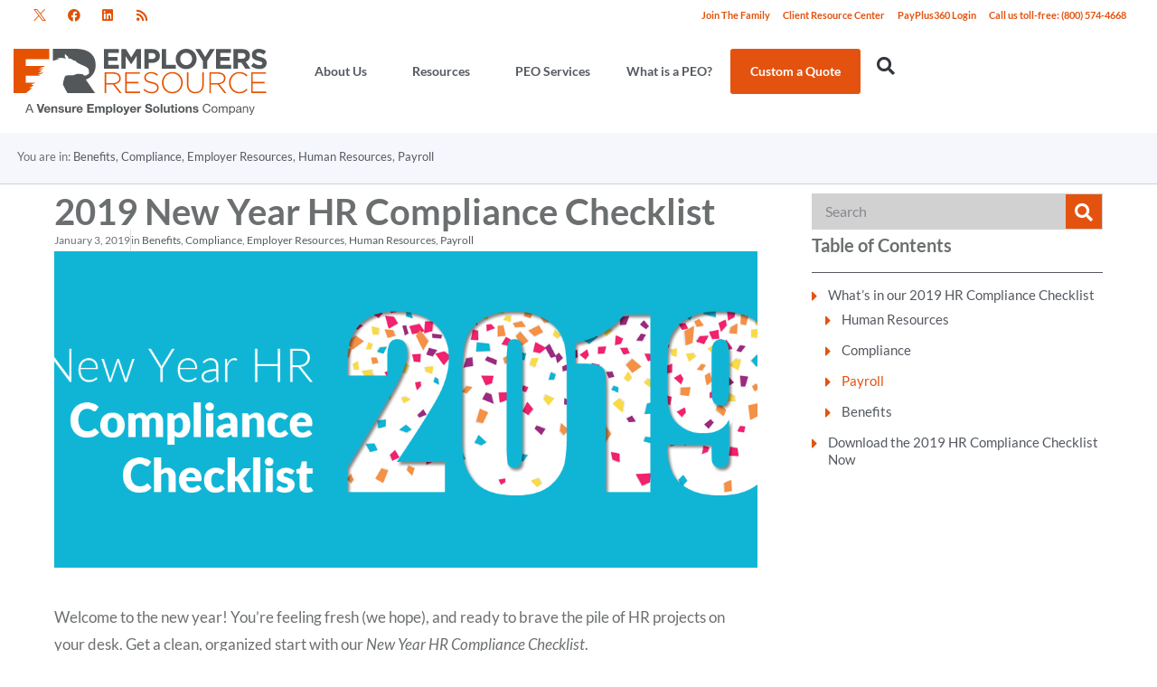

--- FILE ---
content_type: text/html; charset=UTF-8
request_url: https://employersresource.com/employee-benefits/2019-new-year-hr-compliance-checklist/
body_size: 24823
content:
<!DOCTYPE html>
<html lang="en-US" prefix="og: https://ogp.me/ns#">
<head>
	<meta charset="UTF-8" />
	<meta name="viewport" content="width=device-width, initial-scale=1" />
	<link rel="profile" href="https://gmpg.org/xfn/11" />
	<link rel="pingback" href="https://employersresource.com/xmlrpc.php" />
	<script id="cookieyes" type="text/javascript" src="https://cdn-cookieyes.com/client_data/79aaaaf05d31b6b7d9666309/script.js"></script>
<!-- Search Engine Optimization by Rank Math PRO - https://rankmath.com/ -->
<title>2019 New Year HR Compliance Checklist | Employers Resource</title>
<meta name="description" content="What do you need to do to ensure your small business is ready for 2019? With our New Year HR Compliance Checklist you&#039;ll be all set for a great year!"/>
<meta name="robots" content="follow, index, max-snippet:-1, max-video-preview:-1, max-image-preview:large"/>
<link rel="canonical" href="https://employersresource.com/employee-benefits/2019-new-year-hr-compliance-checklist/" />
<meta property="og:locale" content="en_US" />
<meta property="og:type" content="article" />
<meta property="og:title" content="2019 New Year HR Compliance Checklist | Employers Resource" />
<meta property="og:description" content="What do you need to do to ensure your small business is ready for 2019? With our New Year HR Compliance Checklist you&#039;ll be all set for a great year!" />
<meta property="og:url" content="https://employersresource.com/employee-benefits/2019-new-year-hr-compliance-checklist/" />
<meta property="og:site_name" content="Employers Resource" />
<meta property="article:publisher" content="https://www.facebook.com/EmployersRes/" />
<meta property="article:tag" content="benefits" />
<meta property="article:tag" content="checklist" />
<meta property="article:tag" content="compliance" />
<meta property="article:tag" content="employer resources" />
<meta property="article:tag" content="forms" />
<meta property="article:tag" content="hr" />
<meta property="article:tag" content="HR and Compliance" />
<meta property="article:tag" content="hr tips" />
<meta property="article:tag" content="human resources" />
<meta property="article:tag" content="payroll" />
<meta property="article:tag" content="payroll and tax" />
<meta property="article:section" content="Human Resources" />
<meta property="og:updated_time" content="2024-09-18T11:57:47-06:00" />
<meta property="og:image" content="https://employersresource.com/wp-content/uploads/2019/01/2019-new-year-hr-checklist.png" />
<meta property="og:image:secure_url" content="https://employersresource.com/wp-content/uploads/2019/01/2019-new-year-hr-checklist.png" />
<meta property="og:image:width" content="1300" />
<meta property="og:image:height" content="494" />
<meta property="og:image:alt" content="2019 New Year HR Checklist" />
<meta property="og:image:type" content="image/png" />
<meta property="article:published_time" content="2019-01-03T16:22:09-07:00" />
<meta property="article:modified_time" content="2024-09-18T11:57:47-06:00" />
<meta name="twitter:card" content="summary_large_image" />
<meta name="twitter:title" content="2019 New Year HR Compliance Checklist | Employers Resource" />
<meta name="twitter:description" content="What do you need to do to ensure your small business is ready for 2019? With our New Year HR Compliance Checklist you&#039;ll be all set for a great year!" />
<meta name="twitter:site" content="@EmployersRes" />
<meta name="twitter:creator" content="@EmployersRes" />
<meta name="twitter:image" content="https://employersresource.com/wp-content/uploads/2019/01/2019-new-year-hr-checklist.png" />
<meta name="twitter:label1" content="Written by" />
<meta name="twitter:data1" content="Employers Resource" />
<meta name="twitter:label2" content="Time to read" />
<meta name="twitter:data2" content="1 minute" />
<script type="application/ld+json" class="rank-math-schema-pro">{"@context":"https://schema.org","@graph":[{"@type":"Place","@id":"https://employersresource.com/#place","address":{"@type":"PostalAddress","streetAddress":"2541 E Gala, Suite 300","addressLocality":"Meridian","addressRegion":"ID","postalCode":"83642","addressCountry":"US"}},{"@type":["ProfessionalService","Organization"],"@id":"https://employersresource.com/#organization","name":"Employers Resource","url":"https://employersresource.com","sameAs":["https://www.facebook.com/EmployersRes/","https://twitter.com/EmployersRes"],"address":{"@type":"PostalAddress","streetAddress":"2541 E Gala, Suite 300","addressLocality":"Meridian","addressRegion":"ID","postalCode":"83642","addressCountry":"US"},"logo":{"@type":"ImageObject","@id":"https://employersresource.com/#logo","url":"https://employersresource.com/wp-content/uploads/2016/04/Employers-Resource-National-PEO.png","contentUrl":"https://employersresource.com/wp-content/uploads/2016/04/Employers-Resource-National-PEO.png","caption":"Employers Resource","inLanguage":"en-US","width":"166","height":"118"},"openingHours":["Monday,Tuesday,Wednesday,Thursday,Friday,Saturday,Sunday 09:00-17:00"],"location":{"@id":"https://employersresource.com/#place"},"image":{"@id":"https://employersresource.com/#logo"}},{"@type":"WebSite","@id":"https://employersresource.com/#website","url":"https://employersresource.com","name":"Employers Resource","alternateName":"Employers Resource","publisher":{"@id":"https://employersresource.com/#organization"},"inLanguage":"en-US"},{"@type":"ImageObject","@id":"https://employersresource.com/wp-content/uploads/2019/01/2019-new-year-hr-checklist.png","url":"https://employersresource.com/wp-content/uploads/2019/01/2019-new-year-hr-checklist.png","width":"1300","height":"494","caption":"2019 New Year HR Checklist","inLanguage":"en-US"},{"@type":"WebPage","@id":"https://employersresource.com/employee-benefits/2019-new-year-hr-compliance-checklist/#webpage","url":"https://employersresource.com/employee-benefits/2019-new-year-hr-compliance-checklist/","name":"2019 New Year HR Compliance Checklist | Employers Resource","datePublished":"2019-01-03T16:22:09-07:00","dateModified":"2024-09-18T11:57:47-06:00","isPartOf":{"@id":"https://employersresource.com/#website"},"primaryImageOfPage":{"@id":"https://employersresource.com/wp-content/uploads/2019/01/2019-new-year-hr-checklist.png"},"inLanguage":"en-US"},{"@type":"Person","@id":"https://employersresource.com/author/employers-resource/","name":"Employers Resource","url":"https://employersresource.com/author/employers-resource/","image":{"@type":"ImageObject","@id":"https://secure.gravatar.com/avatar/56ba280de8f96dabe00b31b32f631e6f4b62ce2b07dc8e3195c4c128a203bcec?s=96&amp;d=mm&amp;r=g","url":"https://secure.gravatar.com/avatar/56ba280de8f96dabe00b31b32f631e6f4b62ce2b07dc8e3195c4c128a203bcec?s=96&amp;d=mm&amp;r=g","caption":"Employers Resource","inLanguage":"en-US"},"worksFor":{"@id":"https://employersresource.com/#organization"}},{"@type":"BlogPosting","headline":"2019 New Year HR Compliance Checklist | Employers Resource","keywords":"new year HR compliance checklist","datePublished":"2019-01-03T16:22:09-07:00","dateModified":"2024-09-18T11:57:47-06:00","author":{"@id":"https://employersresource.com/author/employers-resource/","name":"Employers Resource"},"publisher":{"@id":"https://employersresource.com/#organization"},"description":"What do you need to do to ensure your small business is ready for 2019? With our New Year HR Compliance Checklist you&#039;ll be all set for a great year!","name":"2019 New Year HR Compliance Checklist | Employers Resource","@id":"https://employersresource.com/employee-benefits/2019-new-year-hr-compliance-checklist/#richSnippet","isPartOf":{"@id":"https://employersresource.com/employee-benefits/2019-new-year-hr-compliance-checklist/#webpage"},"image":{"@id":"https://employersresource.com/wp-content/uploads/2019/01/2019-new-year-hr-checklist.png"},"inLanguage":"en-US","mainEntityOfPage":{"@id":"https://employersresource.com/employee-benefits/2019-new-year-hr-compliance-checklist/#webpage"}}]}</script>
<!-- /Rank Math WordPress SEO plugin -->

<link rel="alternate" type="application/rss+xml" title="Employers Resource &raquo; Feed" href="https://employersresource.com/feed/" />
<link rel="alternate" type="application/rss+xml" title="Employers Resource &raquo; Comments Feed" href="https://employersresource.com/comments/feed/" />
<link rel="alternate" title="oEmbed (JSON)" type="application/json+oembed" href="https://employersresource.com/wp-json/oembed/1.0/embed?url=https%3A%2F%2Femployersresource.com%2Femployee-benefits%2F2019-new-year-hr-compliance-checklist%2F" />
<link rel="alternate" title="oEmbed (XML)" type="text/xml+oembed" href="https://employersresource.com/wp-json/oembed/1.0/embed?url=https%3A%2F%2Femployersresource.com%2Femployee-benefits%2F2019-new-year-hr-compliance-checklist%2F&#038;format=xml" />
<style id='wp-img-auto-sizes-contain-inline-css'>
img:is([sizes=auto i],[sizes^="auto," i]){contain-intrinsic-size:3000px 1500px}
/*# sourceURL=wp-img-auto-sizes-contain-inline-css */
</style>
<link rel='stylesheet' id='font-awesome-5-all-css' href='https://employersresource.com/wp-content/plugins/elementor/assets/lib/font-awesome/css/all.min.css?ver=3.34.1' media='all' />
<link rel='stylesheet' id='font-awesome-4-shim-css' href='https://employersresource.com/wp-content/plugins/elementor/assets/lib/font-awesome/css/v4-shims.min.css?ver=3.34.1' media='all' />
<link rel='stylesheet' id='hfe-widgets-style-css' href='https://employersresource.com/wp-content/plugins/header-footer-elementor/inc/widgets-css/frontend.css?ver=2.8.1' media='all' />
<link rel='stylesheet' id='void-grid-main-css' href='https://employersresource.com/wp-content/plugins/void-elementor-post-grid-addon-for-elementor-page-builder/assets/css/main.css?ver=2.4' media='all' />
<link rel='stylesheet' id='void-grid-bootstrap-css' href='https://employersresource.com/wp-content/plugins/void-elementor-post-grid-addon-for-elementor-page-builder/assets/css/bootstrap.min.css?ver=3.3.7' media='all' />
<style id='wp-emoji-styles-inline-css'>

	img.wp-smiley, img.emoji {
		display: inline !important;
		border: none !important;
		box-shadow: none !important;
		height: 1em !important;
		width: 1em !important;
		margin: 0 0.07em !important;
		vertical-align: -0.1em !important;
		background: none !important;
		padding: 0 !important;
	}
/*# sourceURL=wp-emoji-styles-inline-css */
</style>
<link rel='stylesheet' id='wp-block-library-css' href='https://employersresource.com/wp-includes/css/dist/block-library/style.min.css?ver=8bc988e19cebd9eb08dcb5ea84ef48b4' media='all' />
<style id='global-styles-inline-css'>
:root{--wp--preset--aspect-ratio--square: 1;--wp--preset--aspect-ratio--4-3: 4/3;--wp--preset--aspect-ratio--3-4: 3/4;--wp--preset--aspect-ratio--3-2: 3/2;--wp--preset--aspect-ratio--2-3: 2/3;--wp--preset--aspect-ratio--16-9: 16/9;--wp--preset--aspect-ratio--9-16: 9/16;--wp--preset--color--black: #000000;--wp--preset--color--cyan-bluish-gray: #abb8c3;--wp--preset--color--white: #ffffff;--wp--preset--color--pale-pink: #f78da7;--wp--preset--color--vivid-red: #cf2e2e;--wp--preset--color--luminous-vivid-orange: #ff6900;--wp--preset--color--luminous-vivid-amber: #fcb900;--wp--preset--color--light-green-cyan: #7bdcb5;--wp--preset--color--vivid-green-cyan: #00d084;--wp--preset--color--pale-cyan-blue: #8ed1fc;--wp--preset--color--vivid-cyan-blue: #0693e3;--wp--preset--color--vivid-purple: #9b51e0;--wp--preset--gradient--vivid-cyan-blue-to-vivid-purple: linear-gradient(135deg,rgb(6,147,227) 0%,rgb(155,81,224) 100%);--wp--preset--gradient--light-green-cyan-to-vivid-green-cyan: linear-gradient(135deg,rgb(122,220,180) 0%,rgb(0,208,130) 100%);--wp--preset--gradient--luminous-vivid-amber-to-luminous-vivid-orange: linear-gradient(135deg,rgb(252,185,0) 0%,rgb(255,105,0) 100%);--wp--preset--gradient--luminous-vivid-orange-to-vivid-red: linear-gradient(135deg,rgb(255,105,0) 0%,rgb(207,46,46) 100%);--wp--preset--gradient--very-light-gray-to-cyan-bluish-gray: linear-gradient(135deg,rgb(238,238,238) 0%,rgb(169,184,195) 100%);--wp--preset--gradient--cool-to-warm-spectrum: linear-gradient(135deg,rgb(74,234,220) 0%,rgb(151,120,209) 20%,rgb(207,42,186) 40%,rgb(238,44,130) 60%,rgb(251,105,98) 80%,rgb(254,248,76) 100%);--wp--preset--gradient--blush-light-purple: linear-gradient(135deg,rgb(255,206,236) 0%,rgb(152,150,240) 100%);--wp--preset--gradient--blush-bordeaux: linear-gradient(135deg,rgb(254,205,165) 0%,rgb(254,45,45) 50%,rgb(107,0,62) 100%);--wp--preset--gradient--luminous-dusk: linear-gradient(135deg,rgb(255,203,112) 0%,rgb(199,81,192) 50%,rgb(65,88,208) 100%);--wp--preset--gradient--pale-ocean: linear-gradient(135deg,rgb(255,245,203) 0%,rgb(182,227,212) 50%,rgb(51,167,181) 100%);--wp--preset--gradient--electric-grass: linear-gradient(135deg,rgb(202,248,128) 0%,rgb(113,206,126) 100%);--wp--preset--gradient--midnight: linear-gradient(135deg,rgb(2,3,129) 0%,rgb(40,116,252) 100%);--wp--preset--font-size--small: 13px;--wp--preset--font-size--medium: 20px;--wp--preset--font-size--large: 36px;--wp--preset--font-size--x-large: 42px;--wp--preset--spacing--20: 0.44rem;--wp--preset--spacing--30: 0.67rem;--wp--preset--spacing--40: 1rem;--wp--preset--spacing--50: 1.5rem;--wp--preset--spacing--60: 2.25rem;--wp--preset--spacing--70: 3.38rem;--wp--preset--spacing--80: 5.06rem;--wp--preset--shadow--natural: 6px 6px 9px rgba(0, 0, 0, 0.2);--wp--preset--shadow--deep: 12px 12px 50px rgba(0, 0, 0, 0.4);--wp--preset--shadow--sharp: 6px 6px 0px rgba(0, 0, 0, 0.2);--wp--preset--shadow--outlined: 6px 6px 0px -3px rgb(255, 255, 255), 6px 6px rgb(0, 0, 0);--wp--preset--shadow--crisp: 6px 6px 0px rgb(0, 0, 0);}:root { --wp--style--global--content-size: 800px;--wp--style--global--wide-size: 1200px; }:where(body) { margin: 0; }.wp-site-blocks > .alignleft { float: left; margin-right: 2em; }.wp-site-blocks > .alignright { float: right; margin-left: 2em; }.wp-site-blocks > .aligncenter { justify-content: center; margin-left: auto; margin-right: auto; }:where(.wp-site-blocks) > * { margin-block-start: 24px; margin-block-end: 0; }:where(.wp-site-blocks) > :first-child { margin-block-start: 0; }:where(.wp-site-blocks) > :last-child { margin-block-end: 0; }:root { --wp--style--block-gap: 24px; }:root :where(.is-layout-flow) > :first-child{margin-block-start: 0;}:root :where(.is-layout-flow) > :last-child{margin-block-end: 0;}:root :where(.is-layout-flow) > *{margin-block-start: 24px;margin-block-end: 0;}:root :where(.is-layout-constrained) > :first-child{margin-block-start: 0;}:root :where(.is-layout-constrained) > :last-child{margin-block-end: 0;}:root :where(.is-layout-constrained) > *{margin-block-start: 24px;margin-block-end: 0;}:root :where(.is-layout-flex){gap: 24px;}:root :where(.is-layout-grid){gap: 24px;}.is-layout-flow > .alignleft{float: left;margin-inline-start: 0;margin-inline-end: 2em;}.is-layout-flow > .alignright{float: right;margin-inline-start: 2em;margin-inline-end: 0;}.is-layout-flow > .aligncenter{margin-left: auto !important;margin-right: auto !important;}.is-layout-constrained > .alignleft{float: left;margin-inline-start: 0;margin-inline-end: 2em;}.is-layout-constrained > .alignright{float: right;margin-inline-start: 2em;margin-inline-end: 0;}.is-layout-constrained > .aligncenter{margin-left: auto !important;margin-right: auto !important;}.is-layout-constrained > :where(:not(.alignleft):not(.alignright):not(.alignfull)){max-width: var(--wp--style--global--content-size);margin-left: auto !important;margin-right: auto !important;}.is-layout-constrained > .alignwide{max-width: var(--wp--style--global--wide-size);}body .is-layout-flex{display: flex;}.is-layout-flex{flex-wrap: wrap;align-items: center;}.is-layout-flex > :is(*, div){margin: 0;}body .is-layout-grid{display: grid;}.is-layout-grid > :is(*, div){margin: 0;}body{padding-top: 0px;padding-right: 0px;padding-bottom: 0px;padding-left: 0px;}a:where(:not(.wp-element-button)){text-decoration: underline;}:root :where(.wp-element-button, .wp-block-button__link){background-color: #32373c;border-width: 0;color: #fff;font-family: inherit;font-size: inherit;font-style: inherit;font-weight: inherit;letter-spacing: inherit;line-height: inherit;padding-top: calc(0.667em + 2px);padding-right: calc(1.333em + 2px);padding-bottom: calc(0.667em + 2px);padding-left: calc(1.333em + 2px);text-decoration: none;text-transform: inherit;}.has-black-color{color: var(--wp--preset--color--black) !important;}.has-cyan-bluish-gray-color{color: var(--wp--preset--color--cyan-bluish-gray) !important;}.has-white-color{color: var(--wp--preset--color--white) !important;}.has-pale-pink-color{color: var(--wp--preset--color--pale-pink) !important;}.has-vivid-red-color{color: var(--wp--preset--color--vivid-red) !important;}.has-luminous-vivid-orange-color{color: var(--wp--preset--color--luminous-vivid-orange) !important;}.has-luminous-vivid-amber-color{color: var(--wp--preset--color--luminous-vivid-amber) !important;}.has-light-green-cyan-color{color: var(--wp--preset--color--light-green-cyan) !important;}.has-vivid-green-cyan-color{color: var(--wp--preset--color--vivid-green-cyan) !important;}.has-pale-cyan-blue-color{color: var(--wp--preset--color--pale-cyan-blue) !important;}.has-vivid-cyan-blue-color{color: var(--wp--preset--color--vivid-cyan-blue) !important;}.has-vivid-purple-color{color: var(--wp--preset--color--vivid-purple) !important;}.has-black-background-color{background-color: var(--wp--preset--color--black) !important;}.has-cyan-bluish-gray-background-color{background-color: var(--wp--preset--color--cyan-bluish-gray) !important;}.has-white-background-color{background-color: var(--wp--preset--color--white) !important;}.has-pale-pink-background-color{background-color: var(--wp--preset--color--pale-pink) !important;}.has-vivid-red-background-color{background-color: var(--wp--preset--color--vivid-red) !important;}.has-luminous-vivid-orange-background-color{background-color: var(--wp--preset--color--luminous-vivid-orange) !important;}.has-luminous-vivid-amber-background-color{background-color: var(--wp--preset--color--luminous-vivid-amber) !important;}.has-light-green-cyan-background-color{background-color: var(--wp--preset--color--light-green-cyan) !important;}.has-vivid-green-cyan-background-color{background-color: var(--wp--preset--color--vivid-green-cyan) !important;}.has-pale-cyan-blue-background-color{background-color: var(--wp--preset--color--pale-cyan-blue) !important;}.has-vivid-cyan-blue-background-color{background-color: var(--wp--preset--color--vivid-cyan-blue) !important;}.has-vivid-purple-background-color{background-color: var(--wp--preset--color--vivid-purple) !important;}.has-black-border-color{border-color: var(--wp--preset--color--black) !important;}.has-cyan-bluish-gray-border-color{border-color: var(--wp--preset--color--cyan-bluish-gray) !important;}.has-white-border-color{border-color: var(--wp--preset--color--white) !important;}.has-pale-pink-border-color{border-color: var(--wp--preset--color--pale-pink) !important;}.has-vivid-red-border-color{border-color: var(--wp--preset--color--vivid-red) !important;}.has-luminous-vivid-orange-border-color{border-color: var(--wp--preset--color--luminous-vivid-orange) !important;}.has-luminous-vivid-amber-border-color{border-color: var(--wp--preset--color--luminous-vivid-amber) !important;}.has-light-green-cyan-border-color{border-color: var(--wp--preset--color--light-green-cyan) !important;}.has-vivid-green-cyan-border-color{border-color: var(--wp--preset--color--vivid-green-cyan) !important;}.has-pale-cyan-blue-border-color{border-color: var(--wp--preset--color--pale-cyan-blue) !important;}.has-vivid-cyan-blue-border-color{border-color: var(--wp--preset--color--vivid-cyan-blue) !important;}.has-vivid-purple-border-color{border-color: var(--wp--preset--color--vivid-purple) !important;}.has-vivid-cyan-blue-to-vivid-purple-gradient-background{background: var(--wp--preset--gradient--vivid-cyan-blue-to-vivid-purple) !important;}.has-light-green-cyan-to-vivid-green-cyan-gradient-background{background: var(--wp--preset--gradient--light-green-cyan-to-vivid-green-cyan) !important;}.has-luminous-vivid-amber-to-luminous-vivid-orange-gradient-background{background: var(--wp--preset--gradient--luminous-vivid-amber-to-luminous-vivid-orange) !important;}.has-luminous-vivid-orange-to-vivid-red-gradient-background{background: var(--wp--preset--gradient--luminous-vivid-orange-to-vivid-red) !important;}.has-very-light-gray-to-cyan-bluish-gray-gradient-background{background: var(--wp--preset--gradient--very-light-gray-to-cyan-bluish-gray) !important;}.has-cool-to-warm-spectrum-gradient-background{background: var(--wp--preset--gradient--cool-to-warm-spectrum) !important;}.has-blush-light-purple-gradient-background{background: var(--wp--preset--gradient--blush-light-purple) !important;}.has-blush-bordeaux-gradient-background{background: var(--wp--preset--gradient--blush-bordeaux) !important;}.has-luminous-dusk-gradient-background{background: var(--wp--preset--gradient--luminous-dusk) !important;}.has-pale-ocean-gradient-background{background: var(--wp--preset--gradient--pale-ocean) !important;}.has-electric-grass-gradient-background{background: var(--wp--preset--gradient--electric-grass) !important;}.has-midnight-gradient-background{background: var(--wp--preset--gradient--midnight) !important;}.has-small-font-size{font-size: var(--wp--preset--font-size--small) !important;}.has-medium-font-size{font-size: var(--wp--preset--font-size--medium) !important;}.has-large-font-size{font-size: var(--wp--preset--font-size--large) !important;}.has-x-large-font-size{font-size: var(--wp--preset--font-size--x-large) !important;}
:root :where(.wp-block-pullquote){font-size: 1.5em;line-height: 1.6;}
/*# sourceURL=global-styles-inline-css */
</style>
<link rel='stylesheet' id='hfe-style-css' href='https://employersresource.com/wp-content/plugins/header-footer-elementor/assets/css/header-footer-elementor.css?ver=2.8.1' media='all' />
<link rel='stylesheet' id='elementor-icons-css' href='https://employersresource.com/wp-content/plugins/elementor/assets/lib/eicons/css/elementor-icons.min.css?ver=5.45.0' media='all' />
<link rel='stylesheet' id='elementor-frontend-css' href='https://employersresource.com/wp-content/plugins/elementor/assets/css/frontend.min.css?ver=3.34.1' media='all' />
<style id='elementor-frontend-inline-css'>
.elementor-41410 .elementor-element.elementor-element-975fc03:not(.elementor-motion-effects-element-type-background), .elementor-41410 .elementor-element.elementor-element-975fc03 > .elementor-motion-effects-container > .elementor-motion-effects-layer{background-image:url("https://employersresource.com/wp-content/uploads/2019/01/2019-new-year-hr-checklist.png");}
/*# sourceURL=elementor-frontend-inline-css */
</style>
<link rel='stylesheet' id='elementor-post-30413-css' href='https://employersresource.com/wp-content/uploads/elementor/css/post-30413.css?ver=1768492326' media='all' />
<link rel='stylesheet' id='elementor-post-30414-css' href='https://employersresource.com/wp-content/uploads/elementor/css/post-30414.css?ver=1768492327' media='all' />
<link rel='stylesheet' id='elementor-post-30916-css' href='https://employersresource.com/wp-content/uploads/elementor/css/post-30916.css?ver=1768492327' media='all' />
<link rel='stylesheet' id='elementor-post-30896-css' href='https://employersresource.com/wp-content/uploads/elementor/css/post-30896.css?ver=1768492327' media='all' />
<link rel='stylesheet' id='hello-elementor-css' href='https://employersresource.com/wp-content/themes/hello-elementor/assets/css/reset.css?ver=3.4.5' media='all' />
<link rel='stylesheet' id='hello-elementor-theme-style-css' href='https://employersresource.com/wp-content/themes/hello-elementor/assets/css/theme.css?ver=3.4.5' media='all' />
<link rel='stylesheet' id='hello-elementor-header-footer-css' href='https://employersresource.com/wp-content/themes/hello-elementor/assets/css/header-footer.css?ver=3.4.5' media='all' />
<link rel='stylesheet' id='widget-post-info-css' href='https://employersresource.com/wp-content/plugins/elementor-pro/assets/css/widget-post-info.min.css?ver=3.34.0' media='all' />
<link rel='stylesheet' id='widget-icon-list-css' href='https://employersresource.com/wp-content/plugins/elementor/assets/css/widget-icon-list.min.css?ver=3.34.1' media='all' />
<link rel='stylesheet' id='elementor-icons-shared-0-css' href='https://employersresource.com/wp-content/plugins/elementor/assets/lib/font-awesome/css/fontawesome.min.css?ver=5.15.3' media='all' />
<link rel='stylesheet' id='elementor-icons-fa-regular-css' href='https://employersresource.com/wp-content/plugins/elementor/assets/lib/font-awesome/css/regular.min.css?ver=5.15.3' media='all' />
<link rel='stylesheet' id='elementor-icons-fa-solid-css' href='https://employersresource.com/wp-content/plugins/elementor/assets/lib/font-awesome/css/solid.min.css?ver=5.15.3' media='all' />
<link rel='stylesheet' id='widget-heading-css' href='https://employersresource.com/wp-content/plugins/elementor/assets/css/widget-heading.min.css?ver=3.34.1' media='all' />
<link rel='stylesheet' id='widget-spacer-css' href='https://employersresource.com/wp-content/plugins/elementor/assets/css/widget-spacer.min.css?ver=3.34.1' media='all' />
<link rel='stylesheet' id='widget-share-buttons-css' href='https://employersresource.com/wp-content/plugins/elementor-pro/assets/css/widget-share-buttons.min.css?ver=3.34.0' media='all' />
<link rel='stylesheet' id='e-apple-webkit-css' href='https://employersresource.com/wp-content/plugins/elementor/assets/css/conditionals/apple-webkit.min.css?ver=3.34.1' media='all' />
<link rel='stylesheet' id='elementor-icons-fa-brands-css' href='https://employersresource.com/wp-content/plugins/elementor/assets/lib/font-awesome/css/brands.min.css?ver=5.15.3' media='all' />
<link rel='stylesheet' id='widget-posts-css' href='https://employersresource.com/wp-content/plugins/elementor-pro/assets/css/widget-posts.min.css?ver=3.34.0' media='all' />
<link rel='stylesheet' id='widget-divider-css' href='https://employersresource.com/wp-content/plugins/elementor/assets/css/widget-divider.min.css?ver=3.34.1' media='all' />
<link rel='stylesheet' id='widget-search-form-css' href='https://employersresource.com/wp-content/plugins/elementor-pro/assets/css/widget-search-form.min.css?ver=3.34.0' media='all' />
<link rel='stylesheet' id='widget-table-of-contents-css' href='https://employersresource.com/wp-content/plugins/elementor-pro/assets/css/widget-table-of-contents.min.css?ver=3.34.0' media='all' />
<link rel='stylesheet' id='e-sticky-css' href='https://employersresource.com/wp-content/plugins/elementor-pro/assets/css/modules/sticky.min.css?ver=3.34.0' media='all' />
<link rel='stylesheet' id='elementor-post-41410-css' href='https://employersresource.com/wp-content/uploads/elementor/css/post-41410.css?ver=1768492327' media='all' />
<link rel='stylesheet' id='hfe-elementor-icons-css' href='https://employersresource.com/wp-content/plugins/elementor/assets/lib/eicons/css/elementor-icons.min.css?ver=5.34.0' media='all' />
<link rel='stylesheet' id='hfe-icons-list-css' href='https://employersresource.com/wp-content/plugins/elementor/assets/css/widget-icon-list.min.css?ver=3.24.3' media='all' />
<link rel='stylesheet' id='hfe-social-icons-css' href='https://employersresource.com/wp-content/plugins/elementor/assets/css/widget-social-icons.min.css?ver=3.24.0' media='all' />
<link rel='stylesheet' id='hfe-social-share-icons-brands-css' href='https://employersresource.com/wp-content/plugins/elementor/assets/lib/font-awesome/css/brands.css?ver=5.15.3' media='all' />
<link rel='stylesheet' id='hfe-social-share-icons-fontawesome-css' href='https://employersresource.com/wp-content/plugins/elementor/assets/lib/font-awesome/css/fontawesome.css?ver=5.15.3' media='all' />
<link rel='stylesheet' id='hfe-nav-menu-icons-css' href='https://employersresource.com/wp-content/plugins/elementor/assets/lib/font-awesome/css/solid.css?ver=5.15.3' media='all' />
<link rel='stylesheet' id='hfe-widget-blockquote-css' href='https://employersresource.com/wp-content/plugins/elementor-pro/assets/css/widget-blockquote.min.css?ver=3.25.0' media='all' />
<link rel='stylesheet' id='hfe-mega-menu-css' href='https://employersresource.com/wp-content/plugins/elementor-pro/assets/css/widget-mega-menu.min.css?ver=3.26.2' media='all' />
<link rel='stylesheet' id='hfe-nav-menu-widget-css' href='https://employersresource.com/wp-content/plugins/elementor-pro/assets/css/widget-nav-menu.min.css?ver=3.26.0' media='all' />
<link rel='stylesheet' id='hello-elementor-child-style-css' href='https://employersresource.com/wp-content/themes/hello-theme-child-master/style.css?ver=1.0.1' media='all' />
<link rel='stylesheet' id='eael-general-css' href='https://employersresource.com/wp-content/plugins/essential-addons-for-elementor-lite/assets/front-end/css/view/general.min.css?ver=6.5.7' media='all' />
<link rel='stylesheet' id='elementor-gf-local-lato-css' href='https://employersresource.com/wp-content/uploads/elementor/google-fonts/css/lato.css?ver=1742226889' media='all' />
<link rel='stylesheet' id='elementor-gf-local-roboto-css' href='https://employersresource.com/wp-content/uploads/elementor/google-fonts/css/roboto.css?ver=1742226925' media='all' />
<link rel='stylesheet' id='elementor-icons-Twitter-X-css' href='https://employersresource.com/wp-content/uploads/elementor/custom-icons/Twitter-X/style.css?ver=1.0.0' media='all' />
<script src="https://employersresource.com/wp-content/plugins/elementor/assets/lib/font-awesome/js/v4-shims.min.js?ver=3.34.1" id="font-awesome-4-shim-js"></script>
<script src="https://employersresource.com/wp-includes/js/jquery/jquery.min.js?ver=3.7.1" id="jquery-core-js"></script>
<script src="https://employersresource.com/wp-includes/js/jquery/jquery-migrate.min.js?ver=3.4.1" id="jquery-migrate-js"></script>
<script id="jquery-js-after">
!function($){"use strict";$(document).ready(function(){$(this).scrollTop()>100&&$(".hfe-scroll-to-top-wrap").removeClass("hfe-scroll-to-top-hide"),$(window).scroll(function(){$(this).scrollTop()<100?$(".hfe-scroll-to-top-wrap").fadeOut(300):$(".hfe-scroll-to-top-wrap").fadeIn(300)}),$(".hfe-scroll-to-top-wrap").on("click",function(){$("html, body").animate({scrollTop:0},300);return!1})})}(jQuery);
!function($){'use strict';$(document).ready(function(){var bar=$('.hfe-reading-progress-bar');if(!bar.length)return;$(window).on('scroll',function(){var s=$(window).scrollTop(),d=$(document).height()-$(window).height(),p=d? s/d*100:0;bar.css('width',p+'%')});});}(jQuery);
//# sourceURL=jquery-js-after
</script>
<link rel="https://api.w.org/" href="https://employersresource.com/wp-json/" /><link rel="alternate" title="JSON" type="application/json" href="https://employersresource.com/wp-json/wp/v2/posts/26748" /><link rel="EditURI" type="application/rsd+xml" title="RSD" href="https://employersresource.com/xmlrpc.php?rsd" />

<link rel='shortlink' href='https://employersresource.com/?p=26748' />
<!-- start Simple Custom CSS and JS -->
<style>
.mktoForm {
    width: 100%;
  	max-width: 100%;
    background-color: transparent !important;
}

.mktoForm input[type=text], .mktoForm input[type=url],
.mktoForm input[type=email],
.mktoForm input[type=tel],
.mktoForm input[type=number],
.mktoForm input[type=date],
.mktoForm select.mktoField,
.mktoForm textarea.mktoField {
    height: 40px;
    background-color: rgba(255, 255, 255, 0.7) !important;
    color: #6c6f70 !important;
    border: 1px solid #ccc !important;
    box-shadow: none !important;
    border-radius: 4px !important;
}

.mktoForm input[type=text],
.mktoForm input[type=url],
.mktoForm input[type=email],
.mktoForm input[type=tel],
.mktoForm input[type=number],
.mktoForm input[type=date],
.mktoForm textarea.mktoField {
    padding: 8px !important;
}

.mktoForm textarea {
    height: 10em !important;
}

.mktoForm input[type=text]:focus,
.marketo-form .mktoForm input[type=url]:focus,
.marketo-form .mktoForm input[type=email]:focus,
.marketo-form .mktoForm input[type=tel]:focus,
.marketo-form .mktoForm input[type=number]:focus,
.marketo-form .mktoForm input[type=date]:focus,
.marketo-form .mktoForm select.mktoField:focus,
.marketo-form .mktoForm textarea.mktoField:focus {
    outline: none;
    border: 1px solid #6c6f70 !important;
    color: #54575A;
}

.mktoFieldWrap label {
    font-family: Arial;
    color: #6c6f70;
  	width: 100% !important;
  	max-width: 290px;
    margin-bottom: 5px !important;
}

.mktoForm .mktoGutter {
  height: 0 !important;
}

.mktoForm .mktoButtonWrap.mktoInset .mktoButton:hover {
    border: 1px solid #BE512B;
}

.mktoForm .mktoButtonWrap.mktoInset .mktoButton,
.mktoForm .mktoButtonWrap .mktoButton{
    width: 100%;
    color: #fff !important;
    background: none;
    border: 1px solid #BE512B !important;
    padding: 0.4em 1em;
    font-size: 1em;
    height: 40px;
    border-radius: 4px;
    font-family: Arial;
    box-shadow: none !important;
    background-color: #BE512B !important;
    background-image: none !important;
    text-transform: uppercase;
    letter-spacing: 1px;
    margin-left: 2px;
}

.mktoForm .mktoButtonWrap.mktoInset .mktoButton:active {
    box-shadow: none !important;
    background-color: #BE512B;
    background-image: none;
}

.mktoForm .mktoButtonWrap.mktoInset .mktoButton:focus {
    border: solid 1px #BE512B;
}

.mktoButtonWrap.mktoInset {
    margin-left: 8px !important;
}

.mktoForm div:first-child:not(.mktoFormRow *){
    font-size: 22px; 
    color: #54575A;
    text-align: center;
}

.mktoForm div:first-child:not(.mktoFormRow *) a{
    font-size: 17px;
    background-color: #e05206;
    padding: 0.5rem 2rem;
    color: white;
    border-radius: 4px;
}
.mktoForm div:first-child:not(.mktoFormRow *) .button-container{
  text-align: center; 
  padding: .5rem;
  margin: 0 auto;
}

.mktoForm .mktoAsterix {
    float: left !important;
    margin-right: 2px;
}

.mktoForm.mktoLayoutAbove .mktoRequiredField .mktoAsterix {
  padding-right: 0 !important;
}

span.mktoButtonWrap.mktoSimple {
    margin-left: 10px;
}

.mktoError {
    bottom: unset !important;
    top: 98% !important;
    left: 40%;
}

/*Handle columns*/
.mktoFormRow.fullWidth,
.mktoButtonRow.fullWidth,
.mktoButtonRow.fullWidth *,
.mktoFormRow.fullWidth *:not(.mktoError){
  width: 100% !important;
}
.mktoFormRow.halfWidth {
  display: flex;
}

.mktoFormRow.halfWidth input,
.mktoFormRow.halfWidth select {
    width: 100% !important;
}

.mktoFormRow.halfWidth .mktoFormCol:first-child {
    margin-right: 4px;
}

.mktoFormRow.halfWidth .mktoFormCol:nth-child(2) {
    margin-left: 4px;
}

.mktoFormRow.fullWidth .mktoAsterix {
    width: auto !important;
}



</style>
<!-- end Simple Custom CSS and JS -->
<script type="text/javascript">
(function(url){
	if(/(?:Chrome\/26\.0\.1410\.63 Safari\/537\.31|WordfenceTestMonBot)/.test(navigator.userAgent)){ return; }
	var addEvent = function(evt, handler) {
		if (window.addEventListener) {
			document.addEventListener(evt, handler, false);
		} else if (window.attachEvent) {
			document.attachEvent('on' + evt, handler);
		}
	};
	var removeEvent = function(evt, handler) {
		if (window.removeEventListener) {
			document.removeEventListener(evt, handler, false);
		} else if (window.detachEvent) {
			document.detachEvent('on' + evt, handler);
		}
	};
	var evts = 'contextmenu dblclick drag dragend dragenter dragleave dragover dragstart drop keydown keypress keyup mousedown mousemove mouseout mouseover mouseup mousewheel scroll'.split(' ');
	var logHuman = function() {
		if (window.wfLogHumanRan) { return; }
		window.wfLogHumanRan = true;
		var wfscr = document.createElement('script');
		wfscr.type = 'text/javascript';
		wfscr.async = true;
		wfscr.src = url + '&r=' + Math.random();
		(document.getElementsByTagName('head')[0]||document.getElementsByTagName('body')[0]).appendChild(wfscr);
		for (var i = 0; i < evts.length; i++) {
			removeEvent(evts[i], logHuman);
		}
	};
	for (var i = 0; i < evts.length; i++) {
		addEvent(evts[i], logHuman);
	}
})('//employersresource.com/?wordfence_lh=1&hid=3098627CAC9960C6C056C857422FA310');
</script><meta name="generator" content="Elementor 3.34.1; features: additional_custom_breakpoints; settings: css_print_method-external, google_font-enabled, font_display-auto">
<!-- Google Tag Manager -->
<script>(function(w,d,s,l,i){w[l]=w[l]||[];w[l].push({'gtm.start':
new Date().getTime(),event:'gtm.js'});var f=d.getElementsByTagName(s)[0],
j=d.createElement(s),dl=l!='dataLayer'?'&l='+l:'';j.async=true;j.src=
'https://www.googletagmanager.com/gtm.js?id='+i+dl;f.parentNode.insertBefore(j,f);
})(window,document,'script','dataLayer','GTM-MX89KD9');</script>
<!-- End Google Tag Manager -->
			<style>
				.e-con.e-parent:nth-of-type(n+4):not(.e-lazyloaded):not(.e-no-lazyload),
				.e-con.e-parent:nth-of-type(n+4):not(.e-lazyloaded):not(.e-no-lazyload) * {
					background-image: none !important;
				}
				@media screen and (max-height: 1024px) {
					.e-con.e-parent:nth-of-type(n+3):not(.e-lazyloaded):not(.e-no-lazyload),
					.e-con.e-parent:nth-of-type(n+3):not(.e-lazyloaded):not(.e-no-lazyload) * {
						background-image: none !important;
					}
				}
				@media screen and (max-height: 640px) {
					.e-con.e-parent:nth-of-type(n+2):not(.e-lazyloaded):not(.e-no-lazyload),
					.e-con.e-parent:nth-of-type(n+2):not(.e-lazyloaded):not(.e-no-lazyload) * {
						background-image: none !important;
					}
				}
			</style>
			<link rel="icon" href="https://employersresource.com/wp-content/uploads/2020/07/cropped-Employers-Resource-Favicon-32x32.png" sizes="32x32" />
<link rel="icon" href="https://employersresource.com/wp-content/uploads/2020/07/cropped-Employers-Resource-Favicon-192x192.png" sizes="192x192" />
<link rel="apple-touch-icon" href="https://employersresource.com/wp-content/uploads/2020/07/cropped-Employers-Resource-Favicon-180x180.png" />
<meta name="msapplication-TileImage" content="https://employersresource.com/wp-content/uploads/2020/07/cropped-Employers-Resource-Favicon-270x270.png" />
</head>

<body class="wp-singular post-template-default single single-post postid-26748 single-format-standard wp-embed-responsive wp-theme-hello-elementor wp-child-theme-hello-theme-child-master ehf-header ehf-footer ehf-template-hello-elementor ehf-stylesheet-hello-theme-child-master hello-elementor-default elementor-default elementor-kit-30413 elementor-page-41410">
<!-- Google Tag Manager (noscript) -->
<noscript><iframe src="https://www.googletagmanager.com/ns.html?id=GTM-MX89KD9"
height="0" width="0" style="display:none;visibility:hidden"></iframe></noscript>
<!-- End Google Tag Manager (noscript) -->
<div id="page" class="hfeed site">

		<header id="masthead" itemscope="itemscope" itemtype="https://schema.org/WPHeader">
			<p class="main-title bhf-hidden" itemprop="headline"><a href="https://employersresource.com" title="Employers Resource" rel="home">Employers Resource</a></p>
					<div data-elementor-type="wp-post" data-elementor-id="30414" class="elementor elementor-30414" data-elementor-post-type="elementor-hf">
				<header class="elementor-element elementor-element-18f4dd6 elementor-hidden-tablet elementor-hidden-mobile e-flex e-con-boxed e-con e-parent" data-id="18f4dd6" data-element_type="container" data-settings="{&quot;background_background&quot;:&quot;classic&quot;}">
					<div class="e-con-inner">
				<div class="elementor-element elementor-element-77f09bd elementor-widget elementor-widget-shortcode" data-id="77f09bd" data-element_type="widget" data-widget_type="shortcode.default">
				<div class="elementor-widget-container">
							<div class="elementor-shortcode">		<div data-elementor-type="wp-post" data-elementor-id="30418" class="elementor elementor-30418" data-elementor-post-type="elementor-hf">
						<section class="elementor-section elementor-top-section elementor-element elementor-element-2b57640 elementor-section-full_width elementor-section-height-default elementor-section-height-default" data-id="2b57640" data-element_type="section" data-settings="{&quot;background_background&quot;:&quot;classic&quot;}">
						<div class="elementor-container elementor-column-gap-default">
					<div class="elementor-column elementor-col-50 elementor-top-column elementor-element elementor-element-361e51e" data-id="361e51e" data-element_type="column">
			<div class="elementor-widget-wrap elementor-element-populated">
						<div class="elementor-element elementor-element-0e77116 elementor-widget__width-auto elementor-shape-rounded elementor-grid-0 e-grid-align-center elementor-widget elementor-widget-social-icons" data-id="0e77116" data-element_type="widget" data-widget_type="social-icons.default">
				<div class="elementor-widget-container">
							<div class="elementor-social-icons-wrapper elementor-grid" role="list">
							<span class="elementor-grid-item" role="listitem">
					<a class="elementor-icon elementor-social-icon elementor-social-icon-tx-twitter-logo elementor-repeater-item-df0b8b0" href="https://twitter.com/employersres" target="_blank">
						<span class="elementor-screen-only">Tx-twitter-logo</span>
						<i aria-hidden="true" class="tx tx-twitter-logo"></i>					</a>
				</span>
							<span class="elementor-grid-item" role="listitem">
					<a class="elementor-icon elementor-social-icon elementor-social-icon-facebook elementor-repeater-item-bfabf06" href="https://www.facebook.com/EmployersRes/" target="_blank">
						<span class="elementor-screen-only">Facebook</span>
						<i aria-hidden="true" class="fab fa-facebook"></i>					</a>
				</span>
							<span class="elementor-grid-item" role="listitem">
					<a class="elementor-icon elementor-social-icon elementor-social-icon-linkedin elementor-repeater-item-bfd767b" href="https://www.linkedin.com/company/460201" target="_blank">
						<span class="elementor-screen-only">Linkedin</span>
						<i aria-hidden="true" class="fab fa-linkedin"></i>					</a>
				</span>
							<span class="elementor-grid-item" role="listitem">
					<a class="elementor-icon elementor-social-icon elementor-social-icon-rss elementor-repeater-item-47a5754" href="https://employersresource.com/feed/" target="_blank">
						<span class="elementor-screen-only">Rss</span>
						<i aria-hidden="true" class="fas fa-rss"></i>					</a>
				</span>
					</div>
						</div>
				</div>
					</div>
		</div>
				<div class="elementor-column elementor-col-50 elementor-top-column elementor-element elementor-element-673aa60" data-id="673aa60" data-element_type="column">
			<div class="elementor-widget-wrap elementor-element-populated">
						<div class="elementor-element elementor-element-db83b39 hfe-nav-menu__align-right elementor-widget__width-auto hfe-nav-menu__breakpoint-none hfe-submenu-icon-arrow hfe-submenu-animation-none hfe-link-redirect-child elementor-widget elementor-widget-navigation-menu" data-id="db83b39" data-element_type="widget" data-settings="{&quot;padding_horizontal_menu_item&quot;:{&quot;unit&quot;:&quot;px&quot;,&quot;size&quot;:7,&quot;sizes&quot;:[]},&quot;padding_vertical_menu_item&quot;:{&quot;unit&quot;:&quot;px&quot;,&quot;size&quot;:9,&quot;sizes&quot;:[]},&quot;padding_horizontal_menu_item_tablet&quot;:{&quot;unit&quot;:&quot;px&quot;,&quot;size&quot;:&quot;&quot;,&quot;sizes&quot;:[]},&quot;padding_horizontal_menu_item_mobile&quot;:{&quot;unit&quot;:&quot;px&quot;,&quot;size&quot;:&quot;&quot;,&quot;sizes&quot;:[]},&quot;padding_vertical_menu_item_tablet&quot;:{&quot;unit&quot;:&quot;px&quot;,&quot;size&quot;:&quot;&quot;,&quot;sizes&quot;:[]},&quot;padding_vertical_menu_item_mobile&quot;:{&quot;unit&quot;:&quot;px&quot;,&quot;size&quot;:&quot;&quot;,&quot;sizes&quot;:[]},&quot;menu_space_between&quot;:{&quot;unit&quot;:&quot;px&quot;,&quot;size&quot;:&quot;&quot;,&quot;sizes&quot;:[]},&quot;menu_space_between_tablet&quot;:{&quot;unit&quot;:&quot;px&quot;,&quot;size&quot;:&quot;&quot;,&quot;sizes&quot;:[]},&quot;menu_space_between_mobile&quot;:{&quot;unit&quot;:&quot;px&quot;,&quot;size&quot;:&quot;&quot;,&quot;sizes&quot;:[]},&quot;menu_row_space&quot;:{&quot;unit&quot;:&quot;px&quot;,&quot;size&quot;:&quot;&quot;,&quot;sizes&quot;:[]},&quot;menu_row_space_tablet&quot;:{&quot;unit&quot;:&quot;px&quot;,&quot;size&quot;:&quot;&quot;,&quot;sizes&quot;:[]},&quot;menu_row_space_mobile&quot;:{&quot;unit&quot;:&quot;px&quot;,&quot;size&quot;:&quot;&quot;,&quot;sizes&quot;:[]},&quot;dropdown_border_radius&quot;:{&quot;unit&quot;:&quot;px&quot;,&quot;top&quot;:&quot;&quot;,&quot;right&quot;:&quot;&quot;,&quot;bottom&quot;:&quot;&quot;,&quot;left&quot;:&quot;&quot;,&quot;isLinked&quot;:true},&quot;dropdown_border_radius_tablet&quot;:{&quot;unit&quot;:&quot;px&quot;,&quot;top&quot;:&quot;&quot;,&quot;right&quot;:&quot;&quot;,&quot;bottom&quot;:&quot;&quot;,&quot;left&quot;:&quot;&quot;,&quot;isLinked&quot;:true},&quot;dropdown_border_radius_mobile&quot;:{&quot;unit&quot;:&quot;px&quot;,&quot;top&quot;:&quot;&quot;,&quot;right&quot;:&quot;&quot;,&quot;bottom&quot;:&quot;&quot;,&quot;left&quot;:&quot;&quot;,&quot;isLinked&quot;:true},&quot;width_dropdown_item&quot;:{&quot;unit&quot;:&quot;px&quot;,&quot;size&quot;:&quot;220&quot;,&quot;sizes&quot;:[]},&quot;width_dropdown_item_tablet&quot;:{&quot;unit&quot;:&quot;px&quot;,&quot;size&quot;:&quot;&quot;,&quot;sizes&quot;:[]},&quot;width_dropdown_item_mobile&quot;:{&quot;unit&quot;:&quot;px&quot;,&quot;size&quot;:&quot;&quot;,&quot;sizes&quot;:[]},&quot;padding_horizontal_dropdown_item&quot;:{&quot;unit&quot;:&quot;px&quot;,&quot;size&quot;:&quot;&quot;,&quot;sizes&quot;:[]},&quot;padding_horizontal_dropdown_item_tablet&quot;:{&quot;unit&quot;:&quot;px&quot;,&quot;size&quot;:&quot;&quot;,&quot;sizes&quot;:[]},&quot;padding_horizontal_dropdown_item_mobile&quot;:{&quot;unit&quot;:&quot;px&quot;,&quot;size&quot;:&quot;&quot;,&quot;sizes&quot;:[]},&quot;padding_vertical_dropdown_item&quot;:{&quot;unit&quot;:&quot;px&quot;,&quot;size&quot;:15,&quot;sizes&quot;:[]},&quot;padding_vertical_dropdown_item_tablet&quot;:{&quot;unit&quot;:&quot;px&quot;,&quot;size&quot;:&quot;&quot;,&quot;sizes&quot;:[]},&quot;padding_vertical_dropdown_item_mobile&quot;:{&quot;unit&quot;:&quot;px&quot;,&quot;size&quot;:&quot;&quot;,&quot;sizes&quot;:[]},&quot;distance_from_menu&quot;:{&quot;unit&quot;:&quot;px&quot;,&quot;size&quot;:&quot;&quot;,&quot;sizes&quot;:[]},&quot;distance_from_menu_tablet&quot;:{&quot;unit&quot;:&quot;px&quot;,&quot;size&quot;:&quot;&quot;,&quot;sizes&quot;:[]},&quot;distance_from_menu_mobile&quot;:{&quot;unit&quot;:&quot;px&quot;,&quot;size&quot;:&quot;&quot;,&quot;sizes&quot;:[]},&quot;toggle_size&quot;:{&quot;unit&quot;:&quot;px&quot;,&quot;size&quot;:&quot;&quot;,&quot;sizes&quot;:[]},&quot;toggle_size_tablet&quot;:{&quot;unit&quot;:&quot;px&quot;,&quot;size&quot;:&quot;&quot;,&quot;sizes&quot;:[]},&quot;toggle_size_mobile&quot;:{&quot;unit&quot;:&quot;px&quot;,&quot;size&quot;:&quot;&quot;,&quot;sizes&quot;:[]},&quot;toggle_border_width&quot;:{&quot;unit&quot;:&quot;px&quot;,&quot;size&quot;:&quot;&quot;,&quot;sizes&quot;:[]},&quot;toggle_border_width_tablet&quot;:{&quot;unit&quot;:&quot;px&quot;,&quot;size&quot;:&quot;&quot;,&quot;sizes&quot;:[]},&quot;toggle_border_width_mobile&quot;:{&quot;unit&quot;:&quot;px&quot;,&quot;size&quot;:&quot;&quot;,&quot;sizes&quot;:[]},&quot;toggle_border_radius&quot;:{&quot;unit&quot;:&quot;px&quot;,&quot;size&quot;:&quot;&quot;,&quot;sizes&quot;:[]},&quot;toggle_border_radius_tablet&quot;:{&quot;unit&quot;:&quot;px&quot;,&quot;size&quot;:&quot;&quot;,&quot;sizes&quot;:[]},&quot;toggle_border_radius_mobile&quot;:{&quot;unit&quot;:&quot;px&quot;,&quot;size&quot;:&quot;&quot;,&quot;sizes&quot;:[]}}" data-widget_type="navigation-menu.default">
				<div class="elementor-widget-container">
								<div class="hfe-nav-menu hfe-layout-horizontal hfe-nav-menu-layout horizontal hfe-pointer__none" data-layout="horizontal">
				<div role="button" class="hfe-nav-menu__toggle elementor-clickable" tabindex="0" aria-label="Menu Toggle">
					<span class="screen-reader-text">Menu</span>
					<div class="hfe-nav-menu-icon">
											</div>
				</div>
				<nav class="hfe-nav-menu__layout-horizontal hfe-nav-menu__submenu-arrow" data-toggle-icon="" data-close-icon="" data-full-width="">
					<ul id="menu-1-db83b39" class="hfe-nav-menu"><li id="menu-item-41964" class="menu-item menu-item-type-post_type menu-item-object-page parent hfe-creative-menu"><a href="https://employersresource.com/join-the-family/" class = "hfe-menu-item">Join The Family</a></li>
<li id="menu-item-29079" class="menu-item menu-item-type-post_type menu-item-object-page parent hfe-creative-menu"><a href="https://employersresource.com/client-resource-center/" class = "hfe-menu-item">Client Resource Center</a></li>
<li id="menu-item-20205" class="desktop-only menu-item menu-item-type-custom menu-item-object-custom parent hfe-creative-menu"><a target="_blank"rel="noopener" href="https://erm.payplus360.com/login/" class = "hfe-menu-item">PayPlus360 Login</a></li>
<li id="menu-item-41965" class="menu-item menu-item-type-custom menu-item-object-custom parent hfe-creative-menu"><a href="tel:8005744668" class = "hfe-menu-item">Call us toll-free: (800) 574-4668</a></li>
</ul> 
				</nav>
			</div>
							</div>
				</div>
					</div>
		</div>
					</div>
		</section>
				</div>
		</div>
						</div>
				</div>
					</div>
				</header>
		<div class="elementor-element elementor-element-85925e1 e-flex e-con-boxed e-con e-parent" data-id="85925e1" data-element_type="container" data-settings="{&quot;background_background&quot;:&quot;classic&quot;,&quot;sticky&quot;:&quot;top&quot;,&quot;sticky_on&quot;:[&quot;desktop&quot;],&quot;sticky_offset&quot;:0,&quot;sticky_effects_offset&quot;:0,&quot;sticky_anchor_link_offset&quot;:0}">
					<div class="e-con-inner">
		<div class="elementor-element elementor-element-2cefdb0 e-con-full e-flex e-con e-child" data-id="2cefdb0" data-element_type="container">
				<div class="elementor-element elementor-element-9fac3bd logo elementor-widget__width-auto elementor-widget elementor-widget-image" data-id="9fac3bd" data-element_type="widget" id="top_logo" data-widget_type="image.default">
				<div class="elementor-widget-container">
																<a href="https://employersresource.com/">
							<img fetchpriority="high" width="451" height="118" src="https://employersresource.com/wp-content/uploads/2021/06/ER-Logo-RGB_svg.svg" class="attachment-large size-large wp-image-44882" alt="Employers Resource Logo" />								</a>
															</div>
				</div>
				</div>
		<div class="elementor-element elementor-element-1bec52f e-con-full e-flex e-con e-child" data-id="1bec52f" data-element_type="container">
				<div class="elementor-element elementor-element-2cb191d elementor-widget__width-auto elementor-hidden-tablet elementor-hidden-mobile elementor-nav-menu--dropdown-tablet elementor-nav-menu__text-align-aside elementor-nav-menu--toggle elementor-nav-menu--burger elementor-widget elementor-widget-nav-menu" data-id="2cb191d" data-element_type="widget" data-settings="{&quot;submenu_icon&quot;:{&quot;value&quot;:&quot;&lt;i class=\&quot;\&quot; aria-hidden=\&quot;true\&quot;&gt;&lt;\/i&gt;&quot;,&quot;library&quot;:&quot;&quot;},&quot;layout&quot;:&quot;horizontal&quot;,&quot;toggle&quot;:&quot;burger&quot;}" data-widget_type="nav-menu.default">
				<div class="elementor-widget-container">
								<nav aria-label="Menu" class="elementor-nav-menu--main elementor-nav-menu__container elementor-nav-menu--layout-horizontal e--pointer-underline e--animation-fade">
				<ul id="menu-1-2cb191d" class="elementor-nav-menu"><li class="menu-item menu-item-type-post_type menu-item-object-page menu-item-has-children menu-item-41927"><a href="https://employersresource.com/about/" class="elementor-item">About Us</a>
<ul class="sub-menu elementor-nav-menu--dropdown">
	<li class="menu-item menu-item-type-post_type menu-item-object-page menu-item-41931"><a href="https://employersresource.com/about/our-story/" class="elementor-sub-item">Our Story</a></li>
	<li class="menu-item menu-item-type-post_type menu-item-object-page menu-item-41932"><a href="https://employersresource.com/about/differentiators/" class="elementor-sub-item">Our Differentiators</a></li>
	<li class="menu-item menu-item-type-post_type menu-item-object-page menu-item-41934"><a href="https://employersresource.com/national-peo/" class="elementor-sub-item">Locations</a></li>
	<li class="menu-item menu-item-type-post_type menu-item-object-page menu-item-41933"><a href="https://employersresource.com/about/client-testimonials/" class="elementor-sub-item">Testimonials</a></li>
</ul>
</li>
<li class="menu-item menu-item-type-post_type menu-item-object-page menu-item-has-children menu-item-41929"><a href="https://employersresource.com/employer-resource-center/" class="elementor-item">Resources</a>
<ul class="sub-menu elementor-nav-menu--dropdown">
	<li class="menu-item menu-item-type-post_type menu-item-object-page menu-item-41935"><a href="https://employersresource.com/employer-resource-center/" class="elementor-sub-item">Employer Resources</a></li>
	<li class="menu-item menu-item-type-post_type menu-item-object-page menu-item-41937"><a href="https://employersresource.com/client-state-map/" class="elementor-sub-item">State Resources</a></li>
	<li class="menu-item menu-item-type-post_type menu-item-object-page menu-item-41938"><a href="https://employersresource.com/employer-resource-center/aca-compliance-help-center/" class="elementor-sub-item">ACA Compliance Help Center</a></li>
	<li class="menu-item menu-item-type-post_type menu-item-object-page menu-item-41939"><a href="https://employersresource.com/employer-resource-center/owners-manual/" class="elementor-sub-item">Blog</a></li>
</ul>
</li>
<li class="menu-item menu-item-type-post_type menu-item-object-page menu-item-41928"><a href="https://employersresource.com/peo-services/" class="elementor-item">PEO Services</a></li>
<li class="menu-item menu-item-type-post_type menu-item-object-page menu-item-41930"><a href="https://employersresource.com/our-peo-advantage/" class="elementor-item">What is a PEO?</a></li>
<li class="menu-item menu-item-type-post_type menu-item-object-page menu-item-41942"><a href="https://employersresource.com/get-a-quote/" class="elementor-item">Custom a Quote</a></li>
</ul>			</nav>
					<div class="elementor-menu-toggle" role="button" tabindex="0" aria-label="Menu Toggle" aria-expanded="false">
			<i aria-hidden="true" role="presentation" class="elementor-menu-toggle__icon--open eicon-menu-bar"></i><i aria-hidden="true" role="presentation" class="elementor-menu-toggle__icon--close eicon-close"></i>		</div>
					<nav class="elementor-nav-menu--dropdown elementor-nav-menu__container" aria-hidden="true">
				<ul id="menu-2-2cb191d" class="elementor-nav-menu"><li class="menu-item menu-item-type-post_type menu-item-object-page menu-item-has-children menu-item-41927"><a href="https://employersresource.com/about/" class="elementor-item" tabindex="-1">About Us</a>
<ul class="sub-menu elementor-nav-menu--dropdown">
	<li class="menu-item menu-item-type-post_type menu-item-object-page menu-item-41931"><a href="https://employersresource.com/about/our-story/" class="elementor-sub-item" tabindex="-1">Our Story</a></li>
	<li class="menu-item menu-item-type-post_type menu-item-object-page menu-item-41932"><a href="https://employersresource.com/about/differentiators/" class="elementor-sub-item" tabindex="-1">Our Differentiators</a></li>
	<li class="menu-item menu-item-type-post_type menu-item-object-page menu-item-41934"><a href="https://employersresource.com/national-peo/" class="elementor-sub-item" tabindex="-1">Locations</a></li>
	<li class="menu-item menu-item-type-post_type menu-item-object-page menu-item-41933"><a href="https://employersresource.com/about/client-testimonials/" class="elementor-sub-item" tabindex="-1">Testimonials</a></li>
</ul>
</li>
<li class="menu-item menu-item-type-post_type menu-item-object-page menu-item-has-children menu-item-41929"><a href="https://employersresource.com/employer-resource-center/" class="elementor-item" tabindex="-1">Resources</a>
<ul class="sub-menu elementor-nav-menu--dropdown">
	<li class="menu-item menu-item-type-post_type menu-item-object-page menu-item-41935"><a href="https://employersresource.com/employer-resource-center/" class="elementor-sub-item" tabindex="-1">Employer Resources</a></li>
	<li class="menu-item menu-item-type-post_type menu-item-object-page menu-item-41937"><a href="https://employersresource.com/client-state-map/" class="elementor-sub-item" tabindex="-1">State Resources</a></li>
	<li class="menu-item menu-item-type-post_type menu-item-object-page menu-item-41938"><a href="https://employersresource.com/employer-resource-center/aca-compliance-help-center/" class="elementor-sub-item" tabindex="-1">ACA Compliance Help Center</a></li>
	<li class="menu-item menu-item-type-post_type menu-item-object-page menu-item-41939"><a href="https://employersresource.com/employer-resource-center/owners-manual/" class="elementor-sub-item" tabindex="-1">Blog</a></li>
</ul>
</li>
<li class="menu-item menu-item-type-post_type menu-item-object-page menu-item-41928"><a href="https://employersresource.com/peo-services/" class="elementor-item" tabindex="-1">PEO Services</a></li>
<li class="menu-item menu-item-type-post_type menu-item-object-page menu-item-41930"><a href="https://employersresource.com/our-peo-advantage/" class="elementor-item" tabindex="-1">What is a PEO?</a></li>
<li class="menu-item menu-item-type-post_type menu-item-object-page menu-item-41942"><a href="https://employersresource.com/get-a-quote/" class="elementor-item" tabindex="-1">Custom a Quote</a></li>
</ul>			</nav>
						</div>
				</div>
				<div class="elementor-element elementor-element-360e442 elementor-search-form--skin-full_screen elementor-widget__width-auto elementor-widget elementor-widget-search-form" data-id="360e442" data-element_type="widget" data-settings="{&quot;skin&quot;:&quot;full_screen&quot;}" data-widget_type="search-form.default">
				<div class="elementor-widget-container">
							<search role="search">
			<form class="elementor-search-form" action="https://employersresource.com" method="get">
												<div class="elementor-search-form__toggle" role="button" tabindex="0" aria-label="Search">
					<i aria-hidden="true" class="fas fa-search"></i>				</div>
								<div class="elementor-search-form__container">
					<label class="elementor-screen-only" for="elementor-search-form-360e442">Search</label>

					
					<input id="elementor-search-form-360e442" placeholder="Search..." class="elementor-search-form__input" type="search" name="s" value="">
					
					
										<div class="dialog-lightbox-close-button dialog-close-button" role="button" tabindex="0" aria-label="Close this search box.">
						<i aria-hidden="true" class="eicon-close"></i>					</div>
									</div>
			</form>
		</search>
						</div>
				</div>
				<div class="elementor-element elementor-element-b2f2063 elementor-widget__width-auto elementor-hidden-desktop elementor-nav-menu--dropdown-tablet elementor-nav-menu__text-align-aside elementor-nav-menu--toggle elementor-nav-menu--burger elementor-widget elementor-widget-nav-menu" data-id="b2f2063" data-element_type="widget" data-settings="{&quot;submenu_icon&quot;:{&quot;value&quot;:&quot;&lt;i class=\&quot;fas e-plus-icon\&quot; aria-hidden=\&quot;true\&quot;&gt;&lt;\/i&gt;&quot;,&quot;library&quot;:&quot;&quot;},&quot;layout&quot;:&quot;horizontal&quot;,&quot;toggle&quot;:&quot;burger&quot;}" role="button" aria-label="Open menu" data-widget_type="nav-menu.default">
				<div class="elementor-widget-container">
								<nav aria-label="Menu" class="elementor-nav-menu--main elementor-nav-menu__container elementor-nav-menu--layout-horizontal e--pointer-underline e--animation-fade">
				<ul id="menu-1-b2f2063" class="elementor-nav-menu"><li class="menu-item menu-item-type-post_type menu-item-object-page menu-item-41757"><a href="https://employersresource.com/our-peo-advantage/" class="elementor-item">What is a PEO?</a></li>
<li class="menu-item menu-item-type-post_type menu-item-object-page menu-item-41756"><a href="https://employersresource.com/peo-services/" class="elementor-item">Services</a></li>
<li class="menu-item menu-item-type-post_type menu-item-object-page menu-item-has-children menu-item-31391"><a href="https://employersresource.com/about/" class="elementor-item">About Us</a>
<ul class="sub-menu elementor-nav-menu--dropdown">
	<li class="menu-item menu-item-type-post_type menu-item-object-page menu-item-32408"><a href="https://employersresource.com/about/our-story/" class="elementor-sub-item">Our Story</a></li>
	<li class="menu-item menu-item-type-post_type menu-item-object-page menu-item-32409"><a href="https://employersresource.com/about/differentiators/" class="elementor-sub-item">Our Differentiators</a></li>
	<li class="menu-item menu-item-type-post_type menu-item-object-page menu-item-41421"><a href="https://employersresource.com/national-peo/" class="elementor-sub-item">Locations</a></li>
	<li class="menu-item menu-item-type-post_type menu-item-object-page menu-item-32616"><a href="https://employersresource.com/about/client-testimonials/" class="elementor-sub-item">Testimonials</a></li>
</ul>
</li>
<li class="menu-item menu-item-type-post_type menu-item-object-page menu-item-has-children menu-item-41749"><a href="https://employersresource.com/employer-resource-center/" class="elementor-item">Resources</a>
<ul class="sub-menu elementor-nav-menu--dropdown">
	<li class="menu-item menu-item-type-post_type menu-item-object-page menu-item-41750"><a href="https://employersresource.com/employer-resource-center/" class="elementor-sub-item">Employer Resources</a></li>
	<li class="menu-item menu-item-type-post_type menu-item-object-page menu-item-41752"><a href="https://employersresource.com/client-state-map/" class="elementor-sub-item">State Resources</a></li>
	<li class="menu-item menu-item-type-post_type menu-item-object-page menu-item-41753"><a href="https://employersresource.com/employer-resource-center/aca-compliance-help-center/" class="elementor-sub-item">ACA Compliance Help Center</a></li>
	<li class="menu-item menu-item-type-post_type menu-item-object-page menu-item-41754"><a href="https://employersresource.com/employer-resource-center/owners-manual/" class="elementor-sub-item">Blog</a></li>
</ul>
</li>
<li class="menu-item menu-item-type-post_type menu-item-object-page menu-item-41882"><a href="https://employersresource.com/join-the-family/" class="elementor-item">Join The Family</a></li>
<li class="menu-item menu-item-type-post_type menu-item-object-page menu-item-41884"><a href="https://employersresource.com/peo-client-center/" class="elementor-item">Client Resources Center</a></li>
<li class="menu-item menu-item-type-custom menu-item-object-custom menu-item-41883"><a href="https://erm.payplus360.com/login/" class="elementor-item">PlayPlus360 Login</a></li>
<li class="menu-item menu-item-type-custom menu-item-object-custom menu-item-41885"><a href="tel:8005744668" class="elementor-item">(800) 574-4668</a></li>
<li class="menu-item menu-item-type-post_type menu-item-object-page menu-item-41758"><a href="https://employersresource.com/get-a-quote/" class="elementor-item">Custom Quote</a></li>
</ul>			</nav>
					<div class="elementor-menu-toggle" role="button" tabindex="0" aria-label="Menu Toggle" aria-expanded="false">
			<i aria-hidden="true" role="presentation" class="elementor-menu-toggle__icon--open eicon-menu-bar"></i><i aria-hidden="true" role="presentation" class="elementor-menu-toggle__icon--close eicon-close"></i>		</div>
					<nav class="elementor-nav-menu--dropdown elementor-nav-menu__container" aria-hidden="true">
				<ul id="menu-2-b2f2063" class="elementor-nav-menu"><li class="menu-item menu-item-type-post_type menu-item-object-page menu-item-41757"><a href="https://employersresource.com/our-peo-advantage/" class="elementor-item" tabindex="-1">What is a PEO?</a></li>
<li class="menu-item menu-item-type-post_type menu-item-object-page menu-item-41756"><a href="https://employersresource.com/peo-services/" class="elementor-item" tabindex="-1">Services</a></li>
<li class="menu-item menu-item-type-post_type menu-item-object-page menu-item-has-children menu-item-31391"><a href="https://employersresource.com/about/" class="elementor-item" tabindex="-1">About Us</a>
<ul class="sub-menu elementor-nav-menu--dropdown">
	<li class="menu-item menu-item-type-post_type menu-item-object-page menu-item-32408"><a href="https://employersresource.com/about/our-story/" class="elementor-sub-item" tabindex="-1">Our Story</a></li>
	<li class="menu-item menu-item-type-post_type menu-item-object-page menu-item-32409"><a href="https://employersresource.com/about/differentiators/" class="elementor-sub-item" tabindex="-1">Our Differentiators</a></li>
	<li class="menu-item menu-item-type-post_type menu-item-object-page menu-item-41421"><a href="https://employersresource.com/national-peo/" class="elementor-sub-item" tabindex="-1">Locations</a></li>
	<li class="menu-item menu-item-type-post_type menu-item-object-page menu-item-32616"><a href="https://employersresource.com/about/client-testimonials/" class="elementor-sub-item" tabindex="-1">Testimonials</a></li>
</ul>
</li>
<li class="menu-item menu-item-type-post_type menu-item-object-page menu-item-has-children menu-item-41749"><a href="https://employersresource.com/employer-resource-center/" class="elementor-item" tabindex="-1">Resources</a>
<ul class="sub-menu elementor-nav-menu--dropdown">
	<li class="menu-item menu-item-type-post_type menu-item-object-page menu-item-41750"><a href="https://employersresource.com/employer-resource-center/" class="elementor-sub-item" tabindex="-1">Employer Resources</a></li>
	<li class="menu-item menu-item-type-post_type menu-item-object-page menu-item-41752"><a href="https://employersresource.com/client-state-map/" class="elementor-sub-item" tabindex="-1">State Resources</a></li>
	<li class="menu-item menu-item-type-post_type menu-item-object-page menu-item-41753"><a href="https://employersresource.com/employer-resource-center/aca-compliance-help-center/" class="elementor-sub-item" tabindex="-1">ACA Compliance Help Center</a></li>
	<li class="menu-item menu-item-type-post_type menu-item-object-page menu-item-41754"><a href="https://employersresource.com/employer-resource-center/owners-manual/" class="elementor-sub-item" tabindex="-1">Blog</a></li>
</ul>
</li>
<li class="menu-item menu-item-type-post_type menu-item-object-page menu-item-41882"><a href="https://employersresource.com/join-the-family/" class="elementor-item" tabindex="-1">Join The Family</a></li>
<li class="menu-item menu-item-type-post_type menu-item-object-page menu-item-41884"><a href="https://employersresource.com/peo-client-center/" class="elementor-item" tabindex="-1">Client Resources Center</a></li>
<li class="menu-item menu-item-type-custom menu-item-object-custom menu-item-41883"><a href="https://erm.payplus360.com/login/" class="elementor-item" tabindex="-1">PlayPlus360 Login</a></li>
<li class="menu-item menu-item-type-custom menu-item-object-custom menu-item-41885"><a href="tel:8005744668" class="elementor-item" tabindex="-1">(800) 574-4668</a></li>
<li class="menu-item menu-item-type-post_type menu-item-object-page menu-item-41758"><a href="https://employersresource.com/get-a-quote/" class="elementor-item" tabindex="-1">Custom Quote</a></li>
</ul>			</nav>
						</div>
				</div>
				</div>
					</div>
				</div>
				</div>
				</header>

			<div data-elementor-type="single-post" data-elementor-id="41410" class="elementor elementor-41410 elementor-location-single post-26748 post type-post status-publish format-standard has-post-thumbnail hentry category-human-resources category-employee-benefits category-business-compliance category-employer-resources category-payroll tag-benefits-2 tag-checklist tag-compliance tag-employer-resources tag-forms tag-hr tag-hr-and-compliance tag-hr-tips tag-human-resources tag-payroll tag-payroll-and-tax" data-elementor-post-type="elementor_library">
					<main class="elementor-section elementor-top-section elementor-element elementor-element-7e0c341b elementor-section-height-min-height elementor-section-content-middle elementor-section-boxed elementor-section-height-default elementor-section-items-middle" data-id="7e0c341b" data-element_type="section" id="content" data-settings="{&quot;background_background&quot;:&quot;classic&quot;}">
						<div class="elementor-container elementor-column-gap-default">
					<div class="elementor-column elementor-col-100 elementor-top-column elementor-element elementor-element-20c48746" data-id="20c48746" data-element_type="column">
			<div class="elementor-widget-wrap elementor-element-populated">
						<div class="elementor-element elementor-element-4ae2fbf elementor-align-right elementor-widget elementor-widget-post-info" data-id="4ae2fbf" data-element_type="widget" data-widget_type="post-info.default">
				<div class="elementor-widget-container">
							<ul class="elementor-inline-items elementor-icon-list-items elementor-post-info">
								<li class="elementor-icon-list-item elementor-repeater-item-005c6f8 elementor-inline-item" itemprop="about">
													<span class="elementor-icon-list-text elementor-post-info__item elementor-post-info__item--type-terms">
							<span class="elementor-post-info__item-prefix">You are in: </span>
										<span class="elementor-post-info__terms-list">
				<a href="https://employersresource.com/category/employee-benefits/" class="elementor-post-info__terms-list-item">Benefits</a>, <a href="https://employersresource.com/category/business-compliance/" class="elementor-post-info__terms-list-item">Compliance</a>, <a href="https://employersresource.com/category/employer-resources/" class="elementor-post-info__terms-list-item">Employer Resources</a>, <a href="https://employersresource.com/category/human-resources/" class="elementor-post-info__terms-list-item">Human Resources</a>, <a href="https://employersresource.com/category/payroll/" class="elementor-post-info__terms-list-item">Payroll</a>				</span>
					</span>
								</li>
				</ul>
						</div>
				</div>
					</div>
		</div>
					</div>
		</main>
		<div class="elementor-element elementor-element-1d87b72 e-flex e-con-boxed e-con e-parent" data-id="1d87b72" data-element_type="container">
					<div class="e-con-inner">
		<div class="elementor-element elementor-element-3d32fc7 e-con-full e-flex e-con e-child" data-id="3d32fc7" data-element_type="container">
				<div class="elementor-element elementor-element-303a7f1 elementor-widget elementor-widget-theme-post-title elementor-page-title elementor-widget-heading" data-id="303a7f1" data-element_type="widget" data-widget_type="theme-post-title.default">
				<div class="elementor-widget-container">
					<h1 class="elementor-heading-title elementor-size-default">2019 New Year HR Compliance Checklist</h1>				</div>
				</div>
				<div class="elementor-element elementor-element-be08b5c elementor-widget elementor-widget-post-info" data-id="be08b5c" data-element_type="widget" data-widget_type="post-info.default">
				<div class="elementor-widget-container">
							<ul class="elementor-inline-items elementor-icon-list-items elementor-post-info">
								<li class="elementor-icon-list-item elementor-repeater-item-6951ec3 elementor-inline-item" itemprop="datePublished">
													<span class="elementor-icon-list-text elementor-post-info__item elementor-post-info__item--type-date">
										<time>January 3, 2019</time>					</span>
								</li>
				<li class="elementor-icon-list-item elementor-repeater-item-65e2733 elementor-inline-item" itemprop="about">
													<span class="elementor-icon-list-text elementor-post-info__item elementor-post-info__item--type-terms">
							<span class="elementor-post-info__item-prefix">in </span>
										<span class="elementor-post-info__terms-list">
				<a href="https://employersresource.com/category/employee-benefits/" class="elementor-post-info__terms-list-item">Benefits</a>, <a href="https://employersresource.com/category/business-compliance/" class="elementor-post-info__terms-list-item">Compliance</a>, <a href="https://employersresource.com/category/employer-resources/" class="elementor-post-info__terms-list-item">Employer Resources</a>, <a href="https://employersresource.com/category/human-resources/" class="elementor-post-info__terms-list-item">Human Resources</a>, <a href="https://employersresource.com/category/payroll/" class="elementor-post-info__terms-list-item">Payroll</a>				</span>
					</span>
								</li>
				</ul>
						</div>
				</div>
		<div class="elementor-element elementor-element-975fc03 e-con-full e-flex e-con e-child" data-id="975fc03" data-element_type="container" data-settings="{&quot;background_background&quot;:&quot;classic&quot;}">
		<div class="elementor-element elementor-element-f4e7b73 e-con-full e-flex e-con e-child" data-id="f4e7b73" data-element_type="container">
				</div>
				</div>
				<div class="elementor-element elementor-element-3a8465f elementor-widget elementor-widget-theme-post-content" data-id="3a8465f" data-element_type="widget" data-widget_type="theme-post-content.default">
				<div class="elementor-widget-container">
					<p>Welcome to the new year! You’re feeling fresh (we hope), and ready to brave the pile of HR projects on your desk. Get a clean, organized start with our <em>New Year HR Compliance Checklist</em>.</p>
<p style="text-align: center;">[hs_cta id=&#8217;0083c86d-b6ef-4d6e-a4b4-835dc27ebae2&#8242;]</p>
<p>The transition from one year to the next is often challenging for HR professionals, and our HR experts aim to make it easier. Use the HR Compliance Checklist to make sure your human resources, compliance, benefits, and payroll processes are all pointed in the right direction.</p>
<h2>What’s in our 2019 HR Compliance Checklist</h2>
<p>Our HR team assembled a list of tasks and to-dos that they like to check off before wading too far into into the year. To help you, they’ve divided the checklist into four sections:</p>
<h3>Human Resources</h3>
<p>What do you need to review and update for the new year? Has the company made changes that you might have overlooked? Do you have current information on file for your employees?</p>
<h3>Compliance</h3>
<p>Are you sure you are still in compliance with important State and Federal guidelines? Have you clearly communicated any changes in these regulations to your employees? What should you update in order to stay out of hot water?</p>
<h3>Payroll</h3>
<p>Is your payroll set up properly for the new year? Do you know what potential payroll challenges your company might face? What could you do differently, and how do you find out?</p>
<h3>Benefits</h3>
<p>Do you know what the ACA requires? Are you sure that none of these requirements have changed for your company? Have any of your benefit plans changed, and what do you need to update if they have?</p>
<h2>Download the 2019 HR Compliance Checklist Now</h2>
<p>Don’t get sidetracked! Crumple up your post-it notes, and use our <em>New Year HR Compliance Checklist</em> to stay organized and on track for a successful year. Whether you’re part of a big team or handling HR for a small business, it’s nice to get a little help.</p>
<p>If you’ve already fallen behind a bit, don’t worry: our checklist can help you catch up. But if you need more support than a checklist, we would love to show you how our HR experts here at Employers Resource can <a href="https://employersresource.com/peo-services/hr-and-compliance/">give you a hand</a>.</p>
<p style="text-align: center;">[hs_cta id=&#8217;28bcf5b6-e82b-4fb7-9b32-cdf39c64f7f6&#8242;]</p>
				</div>
				</div>
				<div class="elementor-element elementor-element-593a6e5 elementor-widget elementor-widget-post-info" data-id="593a6e5" data-element_type="widget" data-widget_type="post-info.default">
				<div class="elementor-widget-container">
							<ul class="elementor-inline-items elementor-icon-list-items elementor-post-info">
								<li class="elementor-icon-list-item elementor-repeater-item-f4da215 elementor-inline-item" itemprop="about">
													<span class="elementor-icon-list-text elementor-post-info__item elementor-post-info__item--type-terms">
							<span class="elementor-post-info__item-prefix">Tags: </span>
										<span class="elementor-post-info__terms-list">
				<span class="elementor-post-info__terms-list-item">benefits</span>, <span class="elementor-post-info__terms-list-item">checklist</span>, <span class="elementor-post-info__terms-list-item">compliance</span>, <span class="elementor-post-info__terms-list-item">employer resources</span>, <span class="elementor-post-info__terms-list-item">forms</span>, <span class="elementor-post-info__terms-list-item">hr</span>, <span class="elementor-post-info__terms-list-item">HR and Compliance</span>, <span class="elementor-post-info__terms-list-item">hr tips</span>, <span class="elementor-post-info__terms-list-item">human resources</span>, <span class="elementor-post-info__terms-list-item">payroll</span>, <span class="elementor-post-info__terms-list-item">payroll and tax</span>				</span>
					</span>
								</li>
				</ul>
						</div>
				</div>
				<div class="elementor-element elementor-element-f801f93 elementor-widget elementor-widget-spacer" data-id="f801f93" data-element_type="widget" data-widget_type="spacer.default">
				<div class="elementor-widget-container">
							<div class="elementor-spacer">
			<div class="elementor-spacer-inner"></div>
		</div>
						</div>
				</div>
				<div class="elementor-element elementor-element-e254168 elementor-widget elementor-widget-heading" data-id="e254168" data-element_type="widget" data-widget_type="heading.default">
				<div class="elementor-widget-container">
					<div class="elementor-heading-title elementor-size-default">Share this entry</div>				</div>
				</div>
				<div class="elementor-element elementor-element-55f1a82 elementor-view-default elementor-widget elementor-widget-icon" data-id="55f1a82" data-element_type="widget" data-widget_type="icon.default">
				<div class="elementor-widget-container">
							<div class="elementor-icon-wrapper">
			<div class="elementor-icon">
			<i aria-hidden="true" class="tx tx-twitter-logo"></i>			</div>
		</div>
						</div>
				</div>
				<div class="elementor-element elementor-element-55ff1a9 elementor-share-buttons--view-icon elementor-share-buttons--skin-minimal elementor-grid-6 elementor-share-buttons--shape-square elementor-share-buttons--color-official elementor-widget elementor-widget-share-buttons" data-id="55ff1a9" data-element_type="widget" data-widget_type="share-buttons.default">
				<div class="elementor-widget-container">
							<div class="elementor-grid" role="list">
								<div class="elementor-grid-item" role="listitem">
						<div class="elementor-share-btn elementor-share-btn_facebook" role="button" tabindex="0" aria-label="Share on facebook">
															<span class="elementor-share-btn__icon">
								<i class="fab fa-facebook" aria-hidden="true"></i>							</span>
																				</div>
					</div>
									<div class="elementor-grid-item" role="listitem">
						<div class="elementor-share-btn elementor-share-btn_twitter" role="button" tabindex="0" aria-label="Share on twitter">
															<span class="elementor-share-btn__icon">
								<i class="fab fa-twitter" aria-hidden="true"></i>							</span>
																				</div>
					</div>
									<div class="elementor-grid-item" role="listitem">
						<div class="elementor-share-btn elementor-share-btn_pinterest" role="button" tabindex="0" aria-label="Share on pinterest">
															<span class="elementor-share-btn__icon">
								<i class="fab fa-pinterest" aria-hidden="true"></i>							</span>
																				</div>
					</div>
									<div class="elementor-grid-item" role="listitem">
						<div class="elementor-share-btn elementor-share-btn_linkedin" role="button" tabindex="0" aria-label="Share on linkedin">
															<span class="elementor-share-btn__icon">
								<i class="fab fa-linkedin" aria-hidden="true"></i>							</span>
																				</div>
					</div>
									<div class="elementor-grid-item" role="listitem">
						<div class="elementor-share-btn elementor-share-btn_email" role="button" tabindex="0" aria-label="Share on email">
															<span class="elementor-share-btn__icon">
								<i class="fas fa-envelope" aria-hidden="true"></i>							</span>
																				</div>
					</div>
						</div>
						</div>
				</div>
				<div class="elementor-element elementor-element-620faba elementor-widget elementor-widget-spacer" data-id="620faba" data-element_type="widget" data-widget_type="spacer.default">
				<div class="elementor-widget-container">
							<div class="elementor-spacer">
			<div class="elementor-spacer-inner"></div>
		</div>
						</div>
				</div>
				<div class="elementor-element elementor-element-59336ed elementor-widget elementor-widget-heading" data-id="59336ed" data-element_type="widget" data-widget_type="heading.default">
				<div class="elementor-widget-container">
					<div class="elementor-heading-title elementor-size-default">You might also like</div>				</div>
				</div>
				<div class="elementor-element elementor-element-49e432e elementor-grid-2 elementor-posts__hover-none elementor-grid-tablet-2 elementor-grid-mobile-1 elementor-posts--thumbnail-top elementor-widget elementor-widget-posts" data-id="49e432e" data-element_type="widget" data-settings="{&quot;cards_columns&quot;:&quot;2&quot;,&quot;cards_row_gap&quot;:{&quot;unit&quot;:&quot;px&quot;,&quot;size&quot;:5,&quot;sizes&quot;:[]},&quot;cards_columns_tablet&quot;:&quot;2&quot;,&quot;cards_columns_mobile&quot;:&quot;1&quot;,&quot;cards_row_gap_tablet&quot;:{&quot;unit&quot;:&quot;px&quot;,&quot;size&quot;:&quot;&quot;,&quot;sizes&quot;:[]},&quot;cards_row_gap_mobile&quot;:{&quot;unit&quot;:&quot;px&quot;,&quot;size&quot;:&quot;&quot;,&quot;sizes&quot;:[]}}" data-widget_type="posts.cards">
				<div class="elementor-widget-container">
							<div class="elementor-posts-container elementor-posts elementor-posts--skin-cards elementor-grid" role="list">
				<article class="elementor-post elementor-grid-item post-13590 post type-post status-publish format-standard has-post-thumbnail hentry category-employee-benefits category-hiring-engagement-retention category-business-taxes tag-benefits-2 tag-engagement tag-fsa tag-retention tag-tax" role="listitem">
			<div class="elementor-post__card">
				<a class="elementor-post__thumbnail__link" href="https://employersresource.com/business-taxes/what-is-dependent-care-fsa/" tabindex="-1" ><div class="elementor-post__thumbnail"><img width="350" height="233" src="https://employersresource.com/wp-content/uploads/2025/03/what-is-dependent-care-350x233.jpg" class="attachment-blog-list-post-size size-blog-list-post-size wp-image-46136" alt="All You Need to Know About Dependent Care FSAs" decoding="async" srcset="https://employersresource.com/wp-content/uploads/2025/03/what-is-dependent-care-350x233.jpg 350w, https://employersresource.com/wp-content/uploads/2025/03/what-is-dependent-care-300x199.jpg 300w, https://employersresource.com/wp-content/uploads/2025/03/what-is-dependent-care-768x510.jpg 768w, https://employersresource.com/wp-content/uploads/2025/03/what-is-dependent-care.jpg 996w" sizes="(max-width: 350px) 100vw, 350px" /></div></a>
				<div class="elementor-post__text">
				<div class="elementor-post__title">
			<a href="https://employersresource.com/business-taxes/what-is-dependent-care-fsa/" >
				What Is Dependent Care FSA? An Employer&#8217;s Guide 			</a>
		</div>
				</div>
					</div>
		</article>
				<article class="elementor-post elementor-grid-item post-21507 post type-post status-publish format-standard has-post-thumbnail hentry category-business-taxes category-business-compliance category-payroll category-small-business tag-compliance tag-hr-and-compliance tag-payroll tag-payroll-and-tax tag-small-business" role="listitem">
			<div class="elementor-post__card">
				<a class="elementor-post__thumbnail__link" href="https://employersresource.com/business-taxes/what-are-fica-and-futa/" tabindex="-1" ><div class="elementor-post__thumbnail"><img width="350" height="133" src="https://employersresource.com/wp-content/uploads/2018/02/fica-futa-banner.png" class="attachment-blog-list-post-size size-blog-list-post-size wp-image-26862" alt="Learn the Basics of FICA and Futa Payroll Taxes with Our Expert Guide." decoding="async" srcset="https://employersresource.com/wp-content/uploads/2018/02/fica-futa-banner.png 1300w, https://employersresource.com/wp-content/uploads/2018/02/fica-futa-banner-300x114.png 300w, https://employersresource.com/wp-content/uploads/2018/02/fica-futa-banner-768x292.png 768w, https://employersresource.com/wp-content/uploads/2018/02/fica-futa-banner-1030x391.png 1030w, https://employersresource.com/wp-content/uploads/2018/02/fica-futa-banner-705x268.png 705w, https://employersresource.com/wp-content/uploads/2018/02/fica-futa-banner-845x321.png 845w, https://employersresource.com/wp-content/uploads/2018/02/fica-futa-banner-450x171.png 450w" sizes="(max-width: 350px) 100vw, 350px" /></div></a>
				<div class="elementor-post__text">
				<div class="elementor-post__title">
			<a href="https://employersresource.com/business-taxes/what-are-fica-and-futa/" >
				What Are FICA and FUTA? A Guide to Federal Payroll Taxes			</a>
		</div>
				</div>
					</div>
		</article>
				<article class="elementor-post elementor-grid-item post-24608 post type-post status-publish format-standard has-post-thumbnail hentry category-hr-scenario category-business-compliance category-hiring-engagement-retention category-human-resources category-leadership category-small-business tag-communication tag-hr tag-hr-and-compliance tag-hr-scenario tag-hr-tips tag-human-resources tag-leadership tag-management tag-retention tag-small-business" role="listitem">
			<div class="elementor-post__card">
				<a class="elementor-post__thumbnail__link" href="https://employersresource.com/business-compliance/hr-scenario-hostile-work-environment/" tabindex="-1" ><div class="elementor-post__thumbnail"><img loading="lazy" width="350" height="350" src="https://employersresource.com/wp-content/uploads/2017/12/ERA-B15-FEATURED-350x350.jpg" class="attachment-blog-list-post-size size-blog-list-post-size wp-image-46124" alt="Get Expert HR Advice on How to Identify and Prevent a Hostile Work Environment" decoding="async" srcset="https://employersresource.com/wp-content/uploads/2017/12/ERA-B15-FEATURED-350x350.jpg 350w, https://employersresource.com/wp-content/uploads/2017/12/ERA-B15-FEATURED-300x300.jpg 300w, https://employersresource.com/wp-content/uploads/2017/12/ERA-B15-FEATURED-1030x1030.jpg 1030w, https://employersresource.com/wp-content/uploads/2017/12/ERA-B15-FEATURED-80x80.jpg 80w, https://employersresource.com/wp-content/uploads/2017/12/ERA-B15-FEATURED-768x768.jpg 768w, https://employersresource.com/wp-content/uploads/2017/12/ERA-B15-FEATURED-1536x1536.jpg 1536w, https://employersresource.com/wp-content/uploads/2017/12/ERA-B15-FEATURED.jpg 1920w" sizes="(max-width: 350px) 100vw, 350px" /></div></a>
				<div class="elementor-post__text">
				<div class="elementor-post__title">
			<a href="https://employersresource.com/business-compliance/hr-scenario-hostile-work-environment/" >
				HR Advice: Addressing a Hostile Environment at Work			</a>
		</div>
				</div>
					</div>
		</article>
				<article class="elementor-post elementor-grid-item post-46076 post type-post status-publish format-standard has-post-thumbnail hentry category-payroll" role="listitem">
			<div class="elementor-post__card">
				<a class="elementor-post__thumbnail__link" href="https://employersresource.com/payroll/multi-state-payroll/" tabindex="-1" ><div class="elementor-post__thumbnail"><img loading="lazy" width="350" height="350" src="https://employersresource.com/wp-content/uploads/2025/01/ERA-B14-FEATURED-350x350.jpg" class="attachment-blog-list-post-size size-blog-list-post-size wp-image-46077" alt="Learn How to Navigate Multi-State Payroll and Ensure Accurate Employee Payments" decoding="async" srcset="https://employersresource.com/wp-content/uploads/2025/01/ERA-B14-FEATURED-350x350.jpg 350w, https://employersresource.com/wp-content/uploads/2025/01/ERA-B14-FEATURED-300x300.jpg 300w, https://employersresource.com/wp-content/uploads/2025/01/ERA-B14-FEATURED-1030x1030.jpg 1030w, https://employersresource.com/wp-content/uploads/2025/01/ERA-B14-FEATURED-80x80.jpg 80w, https://employersresource.com/wp-content/uploads/2025/01/ERA-B14-FEATURED-768x768.jpg 768w, https://employersresource.com/wp-content/uploads/2025/01/ERA-B14-FEATURED-1536x1536.jpg 1536w, https://employersresource.com/wp-content/uploads/2025/01/ERA-B14-FEATURED.jpg 1920w" sizes="(max-width: 350px) 100vw, 350px" /></div></a>
				<div class="elementor-post__text">
				<div class="elementor-post__title">
			<a href="https://employersresource.com/payroll/multi-state-payroll/" >
				Multi-State Payroll: A Beginner&#8217;s Guide to Stay Compliant			</a>
		</div>
				</div>
					</div>
		</article>
				<article class="elementor-post elementor-grid-item post-8534 post type-post status-publish format-standard has-post-thumbnail hentry category-business-compliance category-human-resources category-payroll category-peo-co-employment tag-compliance tag-flsa tag-guide tag-hr tag-hr-and-compliance tag-hr-tips tag-human-resources tag-payroll tag-payroll-and-tax tag-peo" role="listitem">
			<div class="elementor-post__card">
				<a class="elementor-post__thumbnail__link" href="https://employersresource.com/business-compliance/what-is-flsa-status/" tabindex="-1" ><div class="elementor-post__thumbnail"><img loading="lazy" width="350" height="350" src="https://employersresource.com/wp-content/uploads/2018/01/ERA-B13-FEATURED-350x350.jpg" class="attachment-blog-list-post-size size-blog-list-post-size wp-image-46068" alt="Understand FLSA Status and Employee Classification" decoding="async" srcset="https://employersresource.com/wp-content/uploads/2018/01/ERA-B13-FEATURED-350x350.jpg 350w, https://employersresource.com/wp-content/uploads/2018/01/ERA-B13-FEATURED-300x300.jpg 300w, https://employersresource.com/wp-content/uploads/2018/01/ERA-B13-FEATURED-1030x1030.jpg 1030w, https://employersresource.com/wp-content/uploads/2018/01/ERA-B13-FEATURED-80x80.jpg 80w, https://employersresource.com/wp-content/uploads/2018/01/ERA-B13-FEATURED-768x768.jpg 768w, https://employersresource.com/wp-content/uploads/2018/01/ERA-B13-FEATURED-1536x1536.jpg 1536w, https://employersresource.com/wp-content/uploads/2018/01/ERA-B13-FEATURED.jpg 1921w" sizes="(max-width: 350px) 100vw, 350px" /></div></a>
				<div class="elementor-post__text">
				<div class="elementor-post__title">
			<a href="https://employersresource.com/business-compliance/what-is-flsa-status/" >
				What Is FLSA Status? An HR Guide to Employee Classification			</a>
		</div>
				</div>
					</div>
		</article>
				<article class="elementor-post elementor-grid-item post-26595 post type-post status-publish format-standard has-post-thumbnail hentry category-hiring-engagement-retention category-human-resources tag-communication tag-hiring tag-hr tag-hr-tips tag-human-resources tag-interviews tag-new-hire tag-recruiting tag-retention" role="listitem">
			<div class="elementor-post__card">
				<a class="elementor-post__thumbnail__link" href="https://employersresource.com/human-resources/hiring-engagement-retention/questions-to-ask-new-hires/" tabindex="-1" ><div class="elementor-post__thumbnail"><img loading="lazy" width="350" height="350" src="https://employersresource.com/wp-content/uploads/2018/12/ERA-B12-FEATURED-350x350.jpg" class="attachment-blog-list-post-size size-blog-list-post-size wp-image-45997" alt="Discover Essential Questions to Ask New Hires During Their 30-Day Review" decoding="async" srcset="https://employersresource.com/wp-content/uploads/2018/12/ERA-B12-FEATURED-350x350.jpg 350w, https://employersresource.com/wp-content/uploads/2018/12/ERA-B12-FEATURED-300x300.jpg 300w, https://employersresource.com/wp-content/uploads/2018/12/ERA-B12-FEATURED-1030x1030.jpg 1030w, https://employersresource.com/wp-content/uploads/2018/12/ERA-B12-FEATURED-80x80.jpg 80w, https://employersresource.com/wp-content/uploads/2018/12/ERA-B12-FEATURED-768x768.jpg 768w, https://employersresource.com/wp-content/uploads/2018/12/ERA-B12-FEATURED-1536x1536.jpg 1536w, https://employersresource.com/wp-content/uploads/2018/12/ERA-B12-FEATURED.jpg 1920w" sizes="(max-width: 350px) 100vw, 350px" /></div></a>
				<div class="elementor-post__text">
				<div class="elementor-post__title">
			<a href="https://employersresource.com/human-resources/hiring-engagement-retention/questions-to-ask-new-hires/" >
				10 Questions to Ask New Hires After Their First 30 Days			</a>
		</div>
				</div>
					</div>
		</article>
				</div>
		
						</div>
				</div>
				<div class="elementor-element elementor-element-2bd9ec7 elementor-widget-divider--view-line elementor-widget elementor-widget-divider" data-id="2bd9ec7" data-element_type="widget" data-widget_type="divider.default">
				<div class="elementor-widget-container">
							<div class="elementor-divider">
			<span class="elementor-divider-separator">
						</span>
		</div>
						</div>
				</div>
				</div>
		<div class="elementor-element elementor-element-857aa1c e-con-full e-flex e-con e-child" data-id="857aa1c" data-element_type="container">
		<div class="elementor-element elementor-element-22d3750 e-con-full elementor-hidden-mobile e-flex e-con e-child" data-id="22d3750" data-element_type="container" data-settings="{&quot;sticky&quot;:&quot;top&quot;,&quot;sticky_on&quot;:[&quot;desktop&quot;,&quot;tablet&quot;],&quot;sticky_offset&quot;:90,&quot;sticky_parent&quot;:&quot;yes&quot;,&quot;sticky_effects_offset&quot;:0,&quot;sticky_anchor_link_offset&quot;:0}">
				<div class="elementor-element elementor-element-4a6cc8b elementor-search-form--skin-classic elementor-search-form--button-type-icon elementor-search-form--icon-search elementor-widget elementor-widget-search-form" data-id="4a6cc8b" data-element_type="widget" data-settings="{&quot;skin&quot;:&quot;classic&quot;}" data-widget_type="search-form.default">
				<div class="elementor-widget-container">
							<search role="search">
			<form class="elementor-search-form" action="https://employersresource.com" method="get">
												<div class="elementor-search-form__container">
					<label class="elementor-screen-only" for="elementor-search-form-4a6cc8b">Search</label>

					
					<input id="elementor-search-form-4a6cc8b" placeholder="Search" class="elementor-search-form__input" type="search" name="s" value="">
					
											<button class="elementor-search-form__submit" type="submit" aria-label="Search">
															<i aria-hidden="true" class="fas fa-search"></i>													</button>
					
									</div>
			</form>
		</search>
						</div>
				</div>
				<div class="elementor-element elementor-element-baed796 elementor-widget elementor-widget-spacer" data-id="baed796" data-element_type="widget" data-widget_type="spacer.default">
				<div class="elementor-widget-container">
							<div class="elementor-spacer">
			<div class="elementor-spacer-inner"></div>
		</div>
						</div>
				</div>
				<div class="elementor-element elementor-element-a092d48 elementor-widget elementor-widget-table-of-contents" data-id="a092d48" data-element_type="widget" data-settings="{&quot;exclude_headings_by_selector&quot;:[],&quot;marker_view&quot;:&quot;bullets&quot;,&quot;icon&quot;:{&quot;value&quot;:&quot;fas fa-caret-right&quot;,&quot;library&quot;:&quot;fa-solid&quot;},&quot;headings_by_tags&quot;:[&quot;h2&quot;,&quot;h3&quot;,&quot;h4&quot;,&quot;h5&quot;,&quot;h6&quot;],&quot;no_headings_message&quot;:&quot;No headings were found on this page.&quot;,&quot;hierarchical_view&quot;:&quot;yes&quot;,&quot;min_height&quot;:{&quot;unit&quot;:&quot;px&quot;,&quot;size&quot;:&quot;&quot;,&quot;sizes&quot;:[]},&quot;min_height_tablet&quot;:{&quot;unit&quot;:&quot;px&quot;,&quot;size&quot;:&quot;&quot;,&quot;sizes&quot;:[]},&quot;min_height_mobile&quot;:{&quot;unit&quot;:&quot;px&quot;,&quot;size&quot;:&quot;&quot;,&quot;sizes&quot;:[]}}" data-widget_type="table-of-contents.default">
				<div class="elementor-widget-container">
									<div class="elementor-toc__header">
						<div class="elementor-toc__header-title">
				Table of Contents			</div>
								</div>
				<div id="elementor-toc__a092d48" class="elementor-toc__body">
			<div class="elementor-toc__spinner-container">
				<i class="elementor-toc__spinner eicon-animation-spin eicon-loading" aria-hidden="true"></i>			</div>
		</div>
						</div>
				</div>
				</div>
				</div>
					</div>
				</div>
				</div>
		
<div class='footer-width-fixer'>		<div data-elementor-type="wp-post" data-elementor-id="30896" class="elementor elementor-30896" data-elementor-post-type="elementor-hf">
						<footer class="elementor-section elementor-top-section elementor-element elementor-element-d242292 elementor-section-boxed elementor-section-height-default elementor-section-height-default" data-id="d242292" data-element_type="section" data-settings="{&quot;background_background&quot;:&quot;classic&quot;}">
						<div class="elementor-container elementor-column-gap-default">
					<div class="elementor-column elementor-col-100 elementor-top-column elementor-element elementor-element-cce7649" data-id="cce7649" data-element_type="column">
			<div class="elementor-widget-wrap elementor-element-populated">
						<section class="elementor-section elementor-inner-section elementor-element elementor-element-f6472c5 elementor-section-boxed elementor-section-height-default elementor-section-height-default" data-id="f6472c5" data-element_type="section">
						<div class="elementor-container elementor-column-gap-default">
					<div class="elementor-column elementor-col-20 elementor-inner-column elementor-element elementor-element-def4b48" data-id="def4b48" data-element_type="column">
			<div class="elementor-widget-wrap elementor-element-populated">
						<div class="elementor-element elementor-element-eed27b3 elementor-nav-menu__align-start elementor-nav-menu--dropdown-none elementor-widget elementor-widget-nav-menu" data-id="eed27b3" data-element_type="widget" data-settings="{&quot;layout&quot;:&quot;vertical&quot;,&quot;submenu_icon&quot;:{&quot;value&quot;:&quot;&lt;i class=\&quot;fas fa-caret-down\&quot; aria-hidden=\&quot;true\&quot;&gt;&lt;\/i&gt;&quot;,&quot;library&quot;:&quot;fa-solid&quot;}}" data-widget_type="nav-menu.default">
				<div class="elementor-widget-container">
								<nav aria-label="Menu" class="elementor-nav-menu--main elementor-nav-menu__container elementor-nav-menu--layout-vertical e--pointer-underline e--animation-fade">
				<ul id="menu-1-eed27b3" class="elementor-nav-menu sm-vertical"><li class="menu-item menu-item-type-post_type menu-item-object-page menu-item-home menu-item-41713"><a href="https://employersresource.com/" class="elementor-item">Home</a></li>
<li class="menu-item menu-item-type-post_type menu-item-object-page menu-item-41714"><a href="https://employersresource.com/peo-services/" class="elementor-item">Our Services</a></li>
<li class="menu-item menu-item-type-post_type menu-item-object-page menu-item-41715"><a href="https://employersresource.com/employer-resource-center/" class="elementor-item">Resource Center</a></li>
<li class="menu-item menu-item-type-post_type menu-item-object-page menu-item-41716"><a href="https://employersresource.com/about/" class="elementor-item">About Us</a></li>
<li class="menu-item menu-item-type-post_type menu-item-object-page menu-item-41717"><a href="https://employersresource.com/employer-resource-center/owners-manual/" class="elementor-item">Blog</a></li>
<li class="menu-item menu-item-type-post_type menu-item-object-page menu-item-41718"><a href="https://employersresource.com/join-the-family/" class="elementor-item">Careers</a></li>
<li class="menu-item menu-item-type-post_type menu-item-object-page menu-item-41719"><a href="https://employersresource.com/employer-resource-center/subscribe/" class="elementor-item">Subscribe</a></li>
<li class="menu-item menu-item-type-post_type menu-item-object-page menu-item-41720"><a href="https://employersresource.com/about/contact/" class="elementor-item">Contact Us</a></li>
</ul>			</nav>
						<nav class="elementor-nav-menu--dropdown elementor-nav-menu__container" aria-hidden="true">
				<ul id="menu-2-eed27b3" class="elementor-nav-menu sm-vertical"><li class="menu-item menu-item-type-post_type menu-item-object-page menu-item-home menu-item-41713"><a href="https://employersresource.com/" class="elementor-item" tabindex="-1">Home</a></li>
<li class="menu-item menu-item-type-post_type menu-item-object-page menu-item-41714"><a href="https://employersresource.com/peo-services/" class="elementor-item" tabindex="-1">Our Services</a></li>
<li class="menu-item menu-item-type-post_type menu-item-object-page menu-item-41715"><a href="https://employersresource.com/employer-resource-center/" class="elementor-item" tabindex="-1">Resource Center</a></li>
<li class="menu-item menu-item-type-post_type menu-item-object-page menu-item-41716"><a href="https://employersresource.com/about/" class="elementor-item" tabindex="-1">About Us</a></li>
<li class="menu-item menu-item-type-post_type menu-item-object-page menu-item-41717"><a href="https://employersresource.com/employer-resource-center/owners-manual/" class="elementor-item" tabindex="-1">Blog</a></li>
<li class="menu-item menu-item-type-post_type menu-item-object-page menu-item-41718"><a href="https://employersresource.com/join-the-family/" class="elementor-item" tabindex="-1">Careers</a></li>
<li class="menu-item menu-item-type-post_type menu-item-object-page menu-item-41719"><a href="https://employersresource.com/employer-resource-center/subscribe/" class="elementor-item" tabindex="-1">Subscribe</a></li>
<li class="menu-item menu-item-type-post_type menu-item-object-page menu-item-41720"><a href="https://employersresource.com/about/contact/" class="elementor-item" tabindex="-1">Contact Us</a></li>
</ul>			</nav>
						</div>
				</div>
					</div>
		</div>
				<div class="elementor-column elementor-col-20 elementor-inner-column elementor-element elementor-element-190e9eb" data-id="190e9eb" data-element_type="column">
			<div class="elementor-widget-wrap elementor-element-populated">
						<div class="elementor-element elementor-element-7187f04 elementor-nav-menu--dropdown-none elementor-widget elementor-widget-nav-menu" data-id="7187f04" data-element_type="widget" data-settings="{&quot;layout&quot;:&quot;vertical&quot;,&quot;submenu_icon&quot;:{&quot;value&quot;:&quot;&lt;i class=\&quot;fas fa-caret-down\&quot; aria-hidden=\&quot;true\&quot;&gt;&lt;\/i&gt;&quot;,&quot;library&quot;:&quot;fa-solid&quot;}}" data-widget_type="nav-menu.default">
				<div class="elementor-widget-container">
								<nav aria-label="Menu" class="elementor-nav-menu--main elementor-nav-menu__container elementor-nav-menu--layout-vertical e--pointer-underline e--animation-fade">
				<ul id="menu-1-7187f04" class="elementor-nav-menu sm-vertical"><li class="menu-item menu-item-type-post_type menu-item-object-page menu-item-41721"><a href="https://employersresource.com/client-service-center/" class="elementor-item">Client Service Center</a></li>
<li class="menu-item menu-item-type-post_type menu-item-object-page menu-item-41722"><a href="https://employersresource.com/get-a-quote/" class="elementor-item">Get a Quote</a></li>
<li class="menu-item menu-item-type-post_type menu-item-object-page menu-item-41723"><a href="https://employersresource.com/client-service-coordinators/" class="elementor-item">Client Service Coordinators</a></li>
<li class="menu-item menu-item-type-post_type menu-item-object-page menu-item-41724"><a href="https://employersresource.com/safety-contacts/" class="elementor-item">Safety contacts</a></li>
<li class="menu-item menu-item-type-post_type menu-item-object-page menu-item-41726"><a href="https://employersresource.com/our-peo-advantage/" class="elementor-item">What is a PEO?</a></li>
<li class="menu-item menu-item-type-post_type menu-item-object-page menu-item-41725"><a href="https://employersresource.com/peo-services-tour/" class="elementor-item">PEO Services Tour</a></li>
<li class="menu-item menu-item-type-post_type menu-item-object-page menu-item-41727"><a href="https://employersresource.com/about/client-testimonials/" class="elementor-item">Client Testimonials</a></li>
</ul>			</nav>
						<nav class="elementor-nav-menu--dropdown elementor-nav-menu__container" aria-hidden="true">
				<ul id="menu-2-7187f04" class="elementor-nav-menu sm-vertical"><li class="menu-item menu-item-type-post_type menu-item-object-page menu-item-41721"><a href="https://employersresource.com/client-service-center/" class="elementor-item" tabindex="-1">Client Service Center</a></li>
<li class="menu-item menu-item-type-post_type menu-item-object-page menu-item-41722"><a href="https://employersresource.com/get-a-quote/" class="elementor-item" tabindex="-1">Get a Quote</a></li>
<li class="menu-item menu-item-type-post_type menu-item-object-page menu-item-41723"><a href="https://employersresource.com/client-service-coordinators/" class="elementor-item" tabindex="-1">Client Service Coordinators</a></li>
<li class="menu-item menu-item-type-post_type menu-item-object-page menu-item-41724"><a href="https://employersresource.com/safety-contacts/" class="elementor-item" tabindex="-1">Safety contacts</a></li>
<li class="menu-item menu-item-type-post_type menu-item-object-page menu-item-41726"><a href="https://employersresource.com/our-peo-advantage/" class="elementor-item" tabindex="-1">What is a PEO?</a></li>
<li class="menu-item menu-item-type-post_type menu-item-object-page menu-item-41725"><a href="https://employersresource.com/peo-services-tour/" class="elementor-item" tabindex="-1">PEO Services Tour</a></li>
<li class="menu-item menu-item-type-post_type menu-item-object-page menu-item-41727"><a href="https://employersresource.com/about/client-testimonials/" class="elementor-item" tabindex="-1">Client Testimonials</a></li>
</ul>			</nav>
						</div>
				</div>
					</div>
		</div>
				<div class="elementor-column elementor-col-20 elementor-inner-column elementor-element elementor-element-fe9991a" data-id="fe9991a" data-element_type="column">
			<div class="elementor-widget-wrap elementor-element-populated">
						<div class="elementor-element elementor-element-60c4a40 elementor-nav-menu--dropdown-none elementor-widget elementor-widget-nav-menu" data-id="60c4a40" data-element_type="widget" data-settings="{&quot;layout&quot;:&quot;vertical&quot;,&quot;submenu_icon&quot;:{&quot;value&quot;:&quot;&lt;i class=\&quot;fas fa-caret-down\&quot; aria-hidden=\&quot;true\&quot;&gt;&lt;\/i&gt;&quot;,&quot;library&quot;:&quot;fa-solid&quot;}}" data-widget_type="nav-menu.default">
				<div class="elementor-widget-container">
								<nav aria-label="Menu" class="elementor-nav-menu--main elementor-nav-menu__container elementor-nav-menu--layout-vertical e--pointer-underline e--animation-fade">
				<ul id="menu-1-60c4a40" class="elementor-nav-menu sm-vertical"><li class="menu-item menu-item-type-post_type menu-item-object-page menu-item-41732"><a href="https://employersresource.com/local-peo-meridian/" class="elementor-item">PEO Meridian</a></li>
<li class="menu-item menu-item-type-post_type menu-item-object-page menu-item-41734"><a href="https://employersresource.com/local-peo-dallas/" class="elementor-item">PEO Dallas</a></li>
</ul>			</nav>
						<nav class="elementor-nav-menu--dropdown elementor-nav-menu__container" aria-hidden="true">
				<ul id="menu-2-60c4a40" class="elementor-nav-menu sm-vertical"><li class="menu-item menu-item-type-post_type menu-item-object-page menu-item-41732"><a href="https://employersresource.com/local-peo-meridian/" class="elementor-item" tabindex="-1">PEO Meridian</a></li>
<li class="menu-item menu-item-type-post_type menu-item-object-page menu-item-41734"><a href="https://employersresource.com/local-peo-dallas/" class="elementor-item" tabindex="-1">PEO Dallas</a></li>
</ul>			</nav>
						</div>
				</div>
					</div>
		</div>
				<div class="elementor-column elementor-col-20 elementor-inner-column elementor-element elementor-element-8f32541" data-id="8f32541" data-element_type="column">
			<div class="elementor-widget-wrap elementor-element-populated">
						<div class="elementor-element elementor-element-37293fb elementor-nav-menu--dropdown-none elementor-widget elementor-widget-nav-menu" data-id="37293fb" data-element_type="widget" data-settings="{&quot;layout&quot;:&quot;vertical&quot;,&quot;submenu_icon&quot;:{&quot;value&quot;:&quot;&lt;i class=\&quot;fas fa-caret-down\&quot; aria-hidden=\&quot;true\&quot;&gt;&lt;\/i&gt;&quot;,&quot;library&quot;:&quot;fa-solid&quot;}}" data-widget_type="nav-menu.default">
				<div class="elementor-widget-container">
								<nav aria-label="Menu" class="elementor-nav-menu--main elementor-nav-menu__container elementor-nav-menu--layout-vertical e--pointer-underline e--animation-fade">
				<ul id="menu-1-37293fb" class="elementor-nav-menu sm-vertical"><li class="menu-item menu-item-type-post_type menu-item-object-page menu-item-41743"><a href="https://employersresource.com/national-peo-idaho/" class="elementor-item">PEO Idaho</a></li>
<li class="menu-item menu-item-type-post_type menu-item-object-page menu-item-41744"><a href="https://employersresource.com/national-peo-texas/" class="elementor-item">PEO Texas</a></li>
</ul>			</nav>
						<nav class="elementor-nav-menu--dropdown elementor-nav-menu__container" aria-hidden="true">
				<ul id="menu-2-37293fb" class="elementor-nav-menu sm-vertical"><li class="menu-item menu-item-type-post_type menu-item-object-page menu-item-41743"><a href="https://employersresource.com/national-peo-idaho/" class="elementor-item" tabindex="-1">PEO Idaho</a></li>
<li class="menu-item menu-item-type-post_type menu-item-object-page menu-item-41744"><a href="https://employersresource.com/national-peo-texas/" class="elementor-item" tabindex="-1">PEO Texas</a></li>
</ul>			</nav>
						</div>
				</div>
					</div>
		</div>
				<div class="elementor-column elementor-col-20 elementor-inner-column elementor-element elementor-element-512f936" data-id="512f936" data-element_type="column">
			<div class="elementor-widget-wrap elementor-element-populated">
						<div class="elementor-element elementor-element-53123f4 elementor-align-end elementor-mobile-align-center elementor-icon-list--layout-traditional elementor-list-item-link-full_width elementor-widget elementor-widget-icon-list" data-id="53123f4" data-element_type="widget" data-widget_type="icon-list.default">
				<div class="elementor-widget-container">
							<ul class="elementor-icon-list-items">
							<li class="elementor-icon-list-item">
											<a href="tel:8008668913">

												<span class="elementor-icon-list-icon">
							<i aria-hidden="true" class="fas fa-phone"></i>						</span>
										<span class="elementor-icon-list-text">(800) 866-8913</span>
											</a>
									</li>
						</ul>
						</div>
				</div>
				<div class="elementor-element elementor-element-6a98a88 elementor-align-end elementor-mobile-align-center elementor-icon-list--layout-traditional elementor-list-item-link-full_width elementor-widget elementor-widget-icon-list" data-id="6a98a88" data-element_type="widget" data-widget_type="icon-list.default">
				<div class="elementor-widget-container">
							<ul class="elementor-icon-list-items">
							<li class="elementor-icon-list-item">
											<a href="/cdn-cgi/l/email-protection#e48d8a828ba4818994888b9d8196979681978b91968781ca878b89">

												<span class="elementor-icon-list-icon">
							<i aria-hidden="true" class="far fa-envelope"></i>						</span>
										<span class="elementor-icon-list-text">Email us</span>
											</a>
									</li>
						</ul>
						</div>
				</div>
				<div class="elementor-element elementor-element-0f3fb43 elementor-widget elementor-widget-heading" data-id="0f3fb43" data-element_type="widget" data-widget_type="heading.default">
				<div class="elementor-widget-container">
					<span class="elementor-heading-title elementor-size-default">By subscribing to our mailing list you will get the latest news from us.</span>				</div>
				</div>
				<div class="elementor-element elementor-element-f218198 elementor-widget elementor-widget-text-editor" data-id="f218198" data-element_type="widget" data-widget_type="text-editor.default">
				<div class="elementor-widget-container">
									<p><a href="https://employersresource.com/terms-of-use/">Terms</a> | <a href="https://employersresource.com/privacy-policy/">Privacy</a> | <a href="https://employersresource.com/ccpa-privacy-policy/">CCPA</a></p>								</div>
				</div>
					</div>
		</div>
					</div>
		</section>
					</div>
		</div>
					</div>
		</footer>
				</div>
		</div>		<footer itemtype="https://schema.org/WPFooter" itemscope="itemscope" id="colophon" role="contentinfo">
			<div class='footer-width-fixer'>		<div data-elementor-type="wp-post" data-elementor-id="30916" class="elementor elementor-30916" data-elementor-post-type="elementor-hf">
						<section class="elementor-section elementor-top-section elementor-element elementor-element-daec7a4 elementor-section-height-min-height elementor-section-full_width elementor-section-height-default elementor-section-items-middle" data-id="daec7a4" data-element_type="section" data-settings="{&quot;background_background&quot;:&quot;classic&quot;}">
						<div class="elementor-container elementor-column-gap-default">
					<div class="elementor-column elementor-col-50 elementor-top-column elementor-element elementor-element-397c0f9" data-id="397c0f9" data-element_type="column">
			<div class="elementor-widget-wrap elementor-element-populated">
						<div class="elementor-element elementor-element-70be67e elementor-widget-mobile__width-inherit elementor-widget elementor-widget-text-editor" data-id="70be67e" data-element_type="widget" data-widget_type="text-editor.default">
				<div class="elementor-widget-container">
									© 2026, Employers Resource Management, Call us Toll-Free at (800) 866-8913								</div>
				</div>
					</div>
		</div>
				<div class="elementor-column elementor-col-50 elementor-top-column elementor-element elementor-element-8b05fd2" data-id="8b05fd2" data-element_type="column">
			<div class="elementor-widget-wrap elementor-element-populated">
						<div class="elementor-element elementor-element-47f1131 elementor-widget elementor-widget-text-editor" data-id="47f1131" data-element_type="widget" data-widget_type="text-editor.default">
				<div class="elementor-widget-container">
									<p><a href="https://employersresource.com/about/cookie-policy/">Cookie Policy</a></p>								</div>
				</div>
					</div>
		</div>
					</div>
		</section>
				</div>
		</div>		</footer>
	</div><!-- #page -->
<script data-cfasync="false" src="/cdn-cgi/scripts/5c5dd728/cloudflare-static/email-decode.min.js"></script><script type="speculationrules">
{"prefetch":[{"source":"document","where":{"and":[{"href_matches":"/*"},{"not":{"href_matches":["/wp-*.php","/wp-admin/*","/wp-content/uploads/*","/wp-content/*","/wp-content/plugins/*","/wp-content/themes/hello-theme-child-master/*","/wp-content/themes/hello-elementor/*","/*\\?(.+)"]}},{"not":{"selector_matches":"a[rel~=\"nofollow\"]"}},{"not":{"selector_matches":".no-prefetch, .no-prefetch a"}}]},"eagerness":"conservative"}]}
</script>
			<script>
				const lazyloadRunObserver = () => {
					const lazyloadBackgrounds = document.querySelectorAll( `.e-con.e-parent:not(.e-lazyloaded)` );
					const lazyloadBackgroundObserver = new IntersectionObserver( ( entries ) => {
						entries.forEach( ( entry ) => {
							if ( entry.isIntersecting ) {
								let lazyloadBackground = entry.target;
								if( lazyloadBackground ) {
									lazyloadBackground.classList.add( 'e-lazyloaded' );
								}
								lazyloadBackgroundObserver.unobserve( entry.target );
							}
						});
					}, { rootMargin: '200px 0px 200px 0px' } );
					lazyloadBackgrounds.forEach( ( lazyloadBackground ) => {
						lazyloadBackgroundObserver.observe( lazyloadBackground );
					} );
				};
				const events = [
					'DOMContentLoaded',
					'elementor/lazyload/observe',
				];
				events.forEach( ( event ) => {
					document.addEventListener( event, lazyloadRunObserver );
				} );
			</script>
			<link rel='stylesheet' id='widget-image-css' href='https://employersresource.com/wp-content/plugins/elementor/assets/css/widget-image.min.css?ver=3.34.1' media='all' />
<link rel='stylesheet' id='widget-nav-menu-css' href='https://employersresource.com/wp-content/plugins/elementor-pro/assets/css/widget-nav-menu.min.css?ver=3.34.0' media='all' />
<link rel='stylesheet' id='elementor-post-30418-css' href='https://employersresource.com/wp-content/uploads/elementor/css/post-30418.css?ver=1768492320' media='all' />
<link rel='stylesheet' id='widget-social-icons-css' href='https://employersresource.com/wp-content/plugins/elementor/assets/css/widget-social-icons.min.css?ver=3.34.1' media='all' />
<script src="https://employersresource.com/wp-content/plugins/void-elementor-post-grid-addon-for-elementor-page-builder/assets/js/jquery.matchHeight-min.js?ver=3.3.7" id="void-grid-equal-height-js-js"></script>
<script src="https://employersresource.com/wp-content/plugins/void-elementor-post-grid-addon-for-elementor-page-builder/assets/js/shuffle.min.js?ver=2.4" id="shuffle-min-js"></script>
<script src="https://employersresource.com/wp-content/plugins/void-elementor-post-grid-addon-for-elementor-page-builder/assets/js/custom.js?ver=2.4" id="void-grid-custom-js-js"></script>
<script src="https://employersresource.com/wp-content/plugins/void-elementor-post-grid-addon-for-elementor-page-builder/assets/js/plugin.js?ver=2.4" id="void-grid-plugin-js"></script>
<script src="https://employersresource.com/wp-content/plugins/elementor/assets/js/webpack.runtime.min.js?ver=3.34.1" id="elementor-webpack-runtime-js"></script>
<script src="https://employersresource.com/wp-content/plugins/elementor/assets/js/frontend-modules.min.js?ver=3.34.1" id="elementor-frontend-modules-js"></script>
<script src="https://employersresource.com/wp-includes/js/jquery/ui/core.min.js?ver=1.13.3" id="jquery-ui-core-js"></script>
<script id="elementor-frontend-js-extra">
var EAELImageMaskingConfig = {"svg_dir_url":"https://employersresource.com/wp-content/plugins/essential-addons-for-elementor-lite/assets/front-end/img/image-masking/svg-shapes/"};
//# sourceURL=elementor-frontend-js-extra
</script>
<script id="elementor-frontend-js-before">
var elementorFrontendConfig = {"environmentMode":{"edit":false,"wpPreview":false,"isScriptDebug":false},"i18n":{"shareOnFacebook":"Share on Facebook","shareOnTwitter":"Share on Twitter","pinIt":"Pin it","download":"Download","downloadImage":"Download image","fullscreen":"Fullscreen","zoom":"Zoom","share":"Share","playVideo":"Play Video","previous":"Previous","next":"Next","close":"Close","a11yCarouselPrevSlideMessage":"Previous slide","a11yCarouselNextSlideMessage":"Next slide","a11yCarouselFirstSlideMessage":"This is the first slide","a11yCarouselLastSlideMessage":"This is the last slide","a11yCarouselPaginationBulletMessage":"Go to slide"},"is_rtl":false,"breakpoints":{"xs":0,"sm":480,"md":768,"lg":1025,"xl":1440,"xxl":1600},"responsive":{"breakpoints":{"mobile":{"label":"Mobile Portrait","value":767,"default_value":767,"direction":"max","is_enabled":true},"mobile_extra":{"label":"Mobile Landscape","value":880,"default_value":880,"direction":"max","is_enabled":false},"tablet":{"label":"Tablet Portrait","value":1024,"default_value":1024,"direction":"max","is_enabled":true},"tablet_extra":{"label":"Tablet Landscape","value":1200,"default_value":1200,"direction":"max","is_enabled":false},"laptop":{"label":"Laptop","value":1366,"default_value":1366,"direction":"max","is_enabled":false},"widescreen":{"label":"Widescreen","value":2400,"default_value":2400,"direction":"min","is_enabled":false}},"hasCustomBreakpoints":false},"version":"3.34.1","is_static":false,"experimentalFeatures":{"additional_custom_breakpoints":true,"container":true,"nested-elements":true,"home_screen":true,"global_classes_should_enforce_capabilities":true,"e_variables":true,"cloud-library":true,"e_opt_in_v4_page":true,"e_interactions":true,"import-export-customization":true,"e_pro_variables":true},"urls":{"assets":"https:\/\/employersresource.com\/wp-content\/plugins\/elementor\/assets\/","ajaxurl":"https:\/\/employersresource.com\/wp-admin\/admin-ajax.php","uploadUrl":"https:\/\/employersresource.com\/wp-content\/uploads"},"nonces":{"floatingButtonsClickTracking":"ab0b246a29"},"swiperClass":"swiper","settings":{"page":[],"editorPreferences":[]},"kit":{"active_breakpoints":["viewport_mobile","viewport_tablet"],"global_image_lightbox":"yes","lightbox_enable_counter":"yes","lightbox_enable_fullscreen":"yes","lightbox_enable_zoom":"yes","lightbox_enable_share":"yes","lightbox_title_src":"title","lightbox_description_src":"description"},"post":{"id":26748,"title":"2019%20New%20Year%20HR%20Compliance%20Checklist%20%7C%20Employers%20Resource","excerpt":"","featuredImage":"https:\/\/employersresource.com\/wp-content\/uploads\/2019\/01\/2019-new-year-hr-checklist-1030x391.png"}};
//# sourceURL=elementor-frontend-js-before
</script>
<script src="https://employersresource.com/wp-content/plugins/elementor/assets/js/frontend.min.js?ver=3.34.1" id="elementor-frontend-js"></script>
<script src="https://employersresource.com/wp-includes/js/imagesloaded.min.js?ver=5.0.0" id="imagesloaded-js"></script>
<script src="https://employersresource.com/wp-content/plugins/elementor-pro/assets/lib/sticky/jquery.sticky.min.js?ver=3.34.0" id="e-sticky-js"></script>
<script id="eael-general-js-extra">
var localize = {"ajaxurl":"https://employersresource.com/wp-admin/admin-ajax.php","nonce":"d097988d4e","i18n":{"added":"Added ","compare":"Compare","loading":"Loading..."},"eael_translate_text":{"required_text":"is a required field","invalid_text":"Invalid","billing_text":"Billing","shipping_text":"Shipping","fg_mfp_counter_text":"of"},"page_permalink":"https://employersresource.com/employee-benefits/2019-new-year-hr-compliance-checklist/","cart_redirectition":"","cart_page_url":"","el_breakpoints":{"mobile":{"label":"Mobile Portrait","value":767,"default_value":767,"direction":"max","is_enabled":true},"mobile_extra":{"label":"Mobile Landscape","value":880,"default_value":880,"direction":"max","is_enabled":false},"tablet":{"label":"Tablet Portrait","value":1024,"default_value":1024,"direction":"max","is_enabled":true},"tablet_extra":{"label":"Tablet Landscape","value":1200,"default_value":1200,"direction":"max","is_enabled":false},"laptop":{"label":"Laptop","value":1366,"default_value":1366,"direction":"max","is_enabled":false},"widescreen":{"label":"Widescreen","value":2400,"default_value":2400,"direction":"min","is_enabled":false}}};
//# sourceURL=eael-general-js-extra
</script>
<script src="https://employersresource.com/wp-content/plugins/essential-addons-for-elementor-lite/assets/front-end/js/view/general.min.js?ver=6.5.7" id="eael-general-js"></script>
<script src="https://employersresource.com/wp-content/plugins/elementor-pro/assets/lib/smartmenus/jquery.smartmenus.min.js?ver=1.2.1" id="smartmenus-js"></script>
<script src="https://employersresource.com/wp-content/plugins/header-footer-elementor/inc/js/frontend.js?ver=2.8.1" id="hfe-frontend-js-js"></script>
<script src="https://employersresource.com/wp-content/plugins/elementor-pro/assets/js/webpack-pro.runtime.min.js?ver=3.34.0" id="elementor-pro-webpack-runtime-js"></script>
<script src="https://employersresource.com/wp-includes/js/dist/hooks.min.js?ver=dd5603f07f9220ed27f1" id="wp-hooks-js"></script>
<script src="https://employersresource.com/wp-includes/js/dist/i18n.min.js?ver=c26c3dc7bed366793375" id="wp-i18n-js"></script>
<script id="wp-i18n-js-after">
wp.i18n.setLocaleData( { 'text direction\u0004ltr': [ 'ltr' ] } );
//# sourceURL=wp-i18n-js-after
</script>
<script id="elementor-pro-frontend-js-before">
var ElementorProFrontendConfig = {"ajaxurl":"https:\/\/employersresource.com\/wp-admin\/admin-ajax.php","nonce":"2da8f4f85e","urls":{"assets":"https:\/\/employersresource.com\/wp-content\/plugins\/elementor-pro\/assets\/","rest":"https:\/\/employersresource.com\/wp-json\/"},"settings":{"lazy_load_background_images":true},"popup":{"hasPopUps":true},"shareButtonsNetworks":{"facebook":{"title":"Facebook","has_counter":true},"twitter":{"title":"Twitter"},"linkedin":{"title":"LinkedIn","has_counter":true},"pinterest":{"title":"Pinterest","has_counter":true},"reddit":{"title":"Reddit","has_counter":true},"vk":{"title":"VK","has_counter":true},"odnoklassniki":{"title":"OK","has_counter":true},"tumblr":{"title":"Tumblr"},"digg":{"title":"Digg"},"skype":{"title":"Skype"},"stumbleupon":{"title":"StumbleUpon","has_counter":true},"mix":{"title":"Mix"},"telegram":{"title":"Telegram"},"pocket":{"title":"Pocket","has_counter":true},"xing":{"title":"XING","has_counter":true},"whatsapp":{"title":"WhatsApp"},"email":{"title":"Email"},"print":{"title":"Print"},"x-twitter":{"title":"X"},"threads":{"title":"Threads"}},"facebook_sdk":{"lang":"en_US","app_id":""},"lottie":{"defaultAnimationUrl":"https:\/\/employersresource.com\/wp-content\/plugins\/elementor-pro\/modules\/lottie\/assets\/animations\/default.json"}};
//# sourceURL=elementor-pro-frontend-js-before
</script>
<script src="https://employersresource.com/wp-content/plugins/elementor-pro/assets/js/frontend.min.js?ver=3.34.0" id="elementor-pro-frontend-js"></script>
<script src="https://employersresource.com/wp-content/plugins/elementor-pro/assets/js/elements-handlers.min.js?ver=3.34.0" id="pro-elements-handlers-js"></script>
<script id="wp-emoji-settings" type="application/json">
{"baseUrl":"https://s.w.org/images/core/emoji/17.0.2/72x72/","ext":".png","svgUrl":"https://s.w.org/images/core/emoji/17.0.2/svg/","svgExt":".svg","source":{"concatemoji":"https://employersresource.com/wp-includes/js/wp-emoji-release.min.js?ver=8bc988e19cebd9eb08dcb5ea84ef48b4"}}
</script>
<script type="module">
/*! This file is auto-generated */
const a=JSON.parse(document.getElementById("wp-emoji-settings").textContent),o=(window._wpemojiSettings=a,"wpEmojiSettingsSupports"),s=["flag","emoji"];function i(e){try{var t={supportTests:e,timestamp:(new Date).valueOf()};sessionStorage.setItem(o,JSON.stringify(t))}catch(e){}}function c(e,t,n){e.clearRect(0,0,e.canvas.width,e.canvas.height),e.fillText(t,0,0);t=new Uint32Array(e.getImageData(0,0,e.canvas.width,e.canvas.height).data);e.clearRect(0,0,e.canvas.width,e.canvas.height),e.fillText(n,0,0);const a=new Uint32Array(e.getImageData(0,0,e.canvas.width,e.canvas.height).data);return t.every((e,t)=>e===a[t])}function p(e,t){e.clearRect(0,0,e.canvas.width,e.canvas.height),e.fillText(t,0,0);var n=e.getImageData(16,16,1,1);for(let e=0;e<n.data.length;e++)if(0!==n.data[e])return!1;return!0}function u(e,t,n,a){switch(t){case"flag":return n(e,"\ud83c\udff3\ufe0f\u200d\u26a7\ufe0f","\ud83c\udff3\ufe0f\u200b\u26a7\ufe0f")?!1:!n(e,"\ud83c\udde8\ud83c\uddf6","\ud83c\udde8\u200b\ud83c\uddf6")&&!n(e,"\ud83c\udff4\udb40\udc67\udb40\udc62\udb40\udc65\udb40\udc6e\udb40\udc67\udb40\udc7f","\ud83c\udff4\u200b\udb40\udc67\u200b\udb40\udc62\u200b\udb40\udc65\u200b\udb40\udc6e\u200b\udb40\udc67\u200b\udb40\udc7f");case"emoji":return!a(e,"\ud83e\u1fac8")}return!1}function f(e,t,n,a){let r;const o=(r="undefined"!=typeof WorkerGlobalScope&&self instanceof WorkerGlobalScope?new OffscreenCanvas(300,150):document.createElement("canvas")).getContext("2d",{willReadFrequently:!0}),s=(o.textBaseline="top",o.font="600 32px Arial",{});return e.forEach(e=>{s[e]=t(o,e,n,a)}),s}function r(e){var t=document.createElement("script");t.src=e,t.defer=!0,document.head.appendChild(t)}a.supports={everything:!0,everythingExceptFlag:!0},new Promise(t=>{let n=function(){try{var e=JSON.parse(sessionStorage.getItem(o));if("object"==typeof e&&"number"==typeof e.timestamp&&(new Date).valueOf()<e.timestamp+604800&&"object"==typeof e.supportTests)return e.supportTests}catch(e){}return null}();if(!n){if("undefined"!=typeof Worker&&"undefined"!=typeof OffscreenCanvas&&"undefined"!=typeof URL&&URL.createObjectURL&&"undefined"!=typeof Blob)try{var e="postMessage("+f.toString()+"("+[JSON.stringify(s),u.toString(),c.toString(),p.toString()].join(",")+"));",a=new Blob([e],{type:"text/javascript"});const r=new Worker(URL.createObjectURL(a),{name:"wpTestEmojiSupports"});return void(r.onmessage=e=>{i(n=e.data),r.terminate(),t(n)})}catch(e){}i(n=f(s,u,c,p))}t(n)}).then(e=>{for(const n in e)a.supports[n]=e[n],a.supports.everything=a.supports.everything&&a.supports[n],"flag"!==n&&(a.supports.everythingExceptFlag=a.supports.everythingExceptFlag&&a.supports[n]);var t;a.supports.everythingExceptFlag=a.supports.everythingExceptFlag&&!a.supports.flag,a.supports.everything||((t=a.source||{}).concatemoji?r(t.concatemoji):t.wpemoji&&t.twemoji&&(r(t.twemoji),r(t.wpemoji)))});
//# sourceURL=https://employersresource.com/wp-includes/js/wp-emoji-loader.min.js
</script>
<script id="wp-emoji-settings" type="application/json">
{"baseUrl":"https://s.w.org/images/core/emoji/17.0.2/72x72/","ext":".png","svgUrl":"https://s.w.org/images/core/emoji/17.0.2/svg/","svgExt":".svg","source":{"concatemoji":"https://employersresource.com/wp-includes/js/wp-emoji-release.min.js?ver=8bc988e19cebd9eb08dcb5ea84ef48b4"}}
</script>
<script type="module">
/*! This file is auto-generated */
const a=JSON.parse(document.getElementById("wp-emoji-settings").textContent),o=(window._wpemojiSettings=a,"wpEmojiSettingsSupports"),s=["flag","emoji"];function i(e){try{var t={supportTests:e,timestamp:(new Date).valueOf()};sessionStorage.setItem(o,JSON.stringify(t))}catch(e){}}function c(e,t,n){e.clearRect(0,0,e.canvas.width,e.canvas.height),e.fillText(t,0,0);t=new Uint32Array(e.getImageData(0,0,e.canvas.width,e.canvas.height).data);e.clearRect(0,0,e.canvas.width,e.canvas.height),e.fillText(n,0,0);const a=new Uint32Array(e.getImageData(0,0,e.canvas.width,e.canvas.height).data);return t.every((e,t)=>e===a[t])}function p(e,t){e.clearRect(0,0,e.canvas.width,e.canvas.height),e.fillText(t,0,0);var n=e.getImageData(16,16,1,1);for(let e=0;e<n.data.length;e++)if(0!==n.data[e])return!1;return!0}function u(e,t,n,a){switch(t){case"flag":return n(e,"\ud83c\udff3\ufe0f\u200d\u26a7\ufe0f","\ud83c\udff3\ufe0f\u200b\u26a7\ufe0f")?!1:!n(e,"\ud83c\udde8\ud83c\uddf6","\ud83c\udde8\u200b\ud83c\uddf6")&&!n(e,"\ud83c\udff4\udb40\udc67\udb40\udc62\udb40\udc65\udb40\udc6e\udb40\udc67\udb40\udc7f","\ud83c\udff4\u200b\udb40\udc67\u200b\udb40\udc62\u200b\udb40\udc65\u200b\udb40\udc6e\u200b\udb40\udc67\u200b\udb40\udc7f");case"emoji":return!a(e,"\ud83e\u1fac8")}return!1}function f(e,t,n,a){let r;const o=(r="undefined"!=typeof WorkerGlobalScope&&self instanceof WorkerGlobalScope?new OffscreenCanvas(300,150):document.createElement("canvas")).getContext("2d",{willReadFrequently:!0}),s=(o.textBaseline="top",o.font="600 32px Arial",{});return e.forEach(e=>{s[e]=t(o,e,n,a)}),s}function r(e){var t=document.createElement("script");t.src=e,t.defer=!0,document.head.appendChild(t)}a.supports={everything:!0,everythingExceptFlag:!0},new Promise(t=>{let n=function(){try{var e=JSON.parse(sessionStorage.getItem(o));if("object"==typeof e&&"number"==typeof e.timestamp&&(new Date).valueOf()<e.timestamp+604800&&"object"==typeof e.supportTests)return e.supportTests}catch(e){}return null}();if(!n){if("undefined"!=typeof Worker&&"undefined"!=typeof OffscreenCanvas&&"undefined"!=typeof URL&&URL.createObjectURL&&"undefined"!=typeof Blob)try{var e="postMessage("+f.toString()+"("+[JSON.stringify(s),u.toString(),c.toString(),p.toString()].join(",")+"));",a=new Blob([e],{type:"text/javascript"});const r=new Worker(URL.createObjectURL(a),{name:"wpTestEmojiSupports"});return void(r.onmessage=e=>{i(n=e.data),r.terminate(),t(n)})}catch(e){}i(n=f(s,u,c,p))}t(n)}).then(e=>{for(const n in e)a.supports[n]=e[n],a.supports.everything=a.supports.everything&&a.supports[n],"flag"!==n&&(a.supports.everythingExceptFlag=a.supports.everythingExceptFlag&&a.supports[n]);var t;a.supports.everythingExceptFlag=a.supports.everythingExceptFlag&&!a.supports.flag,a.supports.everything||((t=a.source||{}).concatemoji?r(t.concatemoji):t.wpemoji&&t.twemoji&&(r(t.twemoji),r(t.wpemoji)))});
//# sourceURL=https://employersresource.com/wp-includes/js/wp-emoji-loader.min.js
</script>
<script>
jQuery(document).ready(function ($) {
  MktoForms2.whenReady(function (form) {
    // Get Page URL
    var currentURL = window.location.href;
    $('input[name="Landing_Page_URL__c"]').val(currentURL);

    // Specify the form IDs to exclude
    var excludedFormIDs = [];
    var formID = form.getId();

    // Prevent public domains emails
    var invalidDomains = [
			"@alabamahomenetworks.", 
			"@gml.", 
			"@getcherrypicker.", 
			"@tatex.", 
			"@domain.",
			"@alimail.", 
			"@gml.", 
			"@xmail.", 
			"@yrsv.", 
			"@nuwahhanfu.", 
			"@yrhoo."];
		
    var publicDomainEmails = [
      "@gmail.",
      "@yahoo.",
      "@hotmail.",
      "@live.",
      "@aol.",
      "@outlook.",
      "icloud.",
    ];
		var blockedDomainEmails = [
      "@mailinator.",
      "@couture.",
      "@exelica.",
      "@busness.",
      "@extemer.",
      "@fulwark.",
      "@jourrapide.",
      "@internetkeno.",
      "@gufum.",
      "@gimil.",
      "@extra.",
      "@aramask.",
      "@buisness.", 
      "@mscdirect.", 
      "@glocalrpo.",
			"@pmp."
    ];

    var isSubmitting = false; // Flag to prevent infinite loop

    form.onValidate(function () {
      if (isSubmitting) return; // Skip validation if already submitting

      var email = form.vals().Email;
      if (email) {
        console.log("Email: " + email);
        // Prevent form submission until validation is complete
        form.submitable(false);

        if ((!isEmailGood(email) && !(excludedFormIDs.indexOf(formID) > -1)) || isEmailBlocked(email)) {
          form.submitable(false);
          var emailElem = form
            .getFormElem()
            .find('input[name="Email"]');
          var errorMessage = getEmailErrorMessage(email);
          form.showErrorMessage(errorMessage, emailElem);
        } else {
          console.log("Email is good");
          // Allow form submission
          form.submitable(true);
          isSubmitting = true; // Set the flag to true before manual submission
          form.getFormElem().submit(); // Trigger form submission
        }

        return false;
      }
    });

    function isEmailGood(email) {
      return (
        !containsAny(email, invalidDomains) &&
        !containsAny(email, publicDomainEmails)
      );
    }

    function isEmailBlocked(email) {
      return (
        containsAny(email, blockedDomainEmails)
      );
    }

    function containsAny(email, domains) {
      for (var i = 0; i < domains.length; i++) {
        if (email.indexOf(domains[i]) !== -1) {
          return true;
        }
      }
      return false;
    }

    function getEmailErrorMessage(email) {
      if (containsAny(email, publicDomainEmails)) {
        return "Please enter a business email. This form does not accept public domain email addresses.";
      } else if (containsAny(email, invalidDomains) || containsAny(email, blockedDomainEmails)) {
        return "Please use a different email. This form does not accept email addresses from the domain entered.";
      } else {
        return "";
      }
    }

  });
});
</script>
<!-- Accesibility Hacks -->
<script>
/* jshint esversion: 6 */
// Delay hacks by 1s to allow loading
setTimeout(() => {
// add aria-label to all links that open in new window
document.querySelectorAll('a[target="_blank"]').forEach((item) => {
	if (!item.hasAttribute('aria-label'))
		{ item.setAttribute('aria-label', 'Opens in New Window'); }
	});

// add role and aria-label to images with background attribute
document.querySelectorAll('div[data-settings*="background_background"]').forEach((item) => {
	if (!item.hasAttribute('role'))
		{ item.setAttribute('role', 'img'); }
	if (!item.hasAttribute('aria-label'))
		{ item.setAttribute('aria-label', 'Background image'); }	
	});
document.querySelectorAll('div.elementor-motion-effects-layer').forEach((item) => {
	if (!item.hasAttribute('role'))
		{ item.setAttribute('role', 'img'); }
	if (!item.hasAttribute('aria-label'))
		{ item.setAttribute('aria-label', 'Background image'); }	
	});
document.querySelectorAll('div.elementor-widget-wrap').forEach((item) => {
	if (!item.hasAttribute('role'))
		{ item.setAttribute('role', 'img'); }
	if (!item.hasAttribute('aria-label'))
		{ item.setAttribute('aria-label', 'Background image'); }	
	});

// add role to divs with overlay attribute
document.querySelectorAll('div.elementor-background-overlay').forEach((item) => {
	if (!item.hasAttribute('role'))
		{ item.setAttribute('role', 'presentation'); }
	});
document.querySelectorAll('div.elementor-custom-embed-image-overlay').forEach((item) => {
	if (!item.hasAttribute('role'))
		{ item.setAttribute('role', 'presentation'); }
	});
	
// add role and aria-label to flip-box widgets
document.querySelectorAll('div.elementor-flip-box__front').forEach((item) => {
	if (!item.hasAttribute('role'))
		{ item.setAttribute('role', 'button'); }
	if (!item.hasAttribute('aria-label'))
		{ item.setAttribute('aria-label', 'View back'); }	
	item.setAttribute('tabindex', '0');
	});

// add role and aria-label to slideshow widgets
document.querySelectorAll('div.elementor-background-slideshow__slide__image').forEach((item) => {
	if (!item.hasAttribute('role'))
		{ item.setAttribute('role', 'img'); }
	if (!item.hasAttribute('aria-label'))
		{ item.setAttribute('aria-label', 'Background image'); }	
	});

// add role to i elements
document.querySelectorAll('i').forEach((item) => {
	if (!item.hasAttribute('role'))
		{ item.setAttribute('role', 'presentation'); }
	});

// add role to svg elements
document.querySelectorAll('svg').forEach((item) => {
	if (!item.hasAttribute('role'))
		{ item.setAttribute('role', 'presentation'); }
	});

// add role to figure elements	
document.querySelectorAll('figure').forEach((item) => {
	item.setAttribute('role', 'none');
	});
	
// add role to p with em inside elements
document.querySelectorAll('p').forEach((item) => {
	if (item.querySelector('em'))
		{
		item.setAttribute('role', 'heading');
		item.setAttribute('aria-level', '2');
		}
	});

// add role and aria-level to elements with heading class
document.querySelectorAll('p.elementor-heading-title').forEach((item) => {
	item.setAttribute('role', 'heading');
	item.setAttribute('aria-level', '2');
	});
document.querySelectorAll('div.elementor-heading-title').forEach((item) => {
	item.setAttribute('role', 'heading');
	item.setAttribute('aria-level', '2');
	});
document.querySelectorAll('span.elementor-heading-title').forEach((item) => {
	item.setAttribute('role', 'heading');
	item.setAttribute('aria-level', '2');
	});
document.querySelectorAll('span.elementor-icon-list-text').forEach((item) => {
	item.setAttribute('role', 'heading');
	item.setAttribute('aria-level', '2');
	});	

// add tabindex to tabs widget
document.querySelectorAll('div.elementor-tab-title').forEach((item) => {
	item.setAttribute('tabindex', '0');
	if (item.hasAttribute('aria-selected'))
	{ item.removeAttribute('aria-selected') }
	});

// add tabindex to video widget
document.querySelectorAll('div.elementor-widget-video').forEach((item) => {
	item.setAttribute('tabindex', '0');
	});	

// add tabindex to overlay widget
document.querySelectorAll('div.elementor-custom-embed-image-overlay').forEach((item) => {
	item.setAttribute('tabindex', '0');
	});	

// add role to social icons widget
document.querySelectorAll('a.elementor-social-icon').forEach((item) => {
	item.setAttribute('role', 'button');
	});

// add role to device mode span
document.querySelectorAll('span#elementor-device-mode').forEach((item) => {
	item.setAttribute('role', 'presentation');
	});

// adjust colors for skip link
document.querySelectorAll('a.skip-link').forEach((item) => {
	if (item.hasAttribute('style'))
		{ item.removeAttribute('style'); }
	item.setAttribute('style', 'color: #000000; background-color: #ffffff');
	});
document.querySelectorAll('body[data-elementor-device-mode="desktop"]').forEach((item) => {
	if (item.hasAttribute('style'))
		{ item.removeAttribute('style'); }
	item.setAttribute('style', 'color: #000000; background-color: #ffffff');
	});

// add role and tabindex to top menu items
document.querySelectorAll('a.has-submenu').forEach((item) => {
	item.setAttribute('role', 'button');
	item.setAttribute('tabindex', '0');
	});

// add role to topnav-button class links
document.querySelectorAll('li.topnav-button a').forEach((item) => {
	item.setAttribute('role', 'button');
	});	

// add role and tabindex to blog navigation
document.querySelectorAll('span.page-numbers').forEach((item) => {
	item.setAttribute('role', 'button');
	item.setAttribute('tabindex', '0');
	});	

// add role and aria-level to TOC header
const toc_title = document.querySelector("div.elementor-toc__header-title");
if (toc_title) {
	toc_title.setAttribute('role', 'heading');
	toc_title.setAttribute('aria-level', '2');
}

// add alt value to link thumbnails in post listing
document.querySelectorAll('article.elementor-post').forEach((item, i) => {
	var alt_element = item.querySelector('.elementor-post__thumbnail img');
	var alt_value = alt_element.getAttribute('alt');
	var title_element = item.querySelector('.elementor-post__title a');
	var title_value = title_element.textContent;
	var title_value = title_value.trim();
	var thumb_element = item.querySelector('.elementor-post__thumbnail__link');
	if (alt_value) { thumb_element.setAttribute('alt', alt_value); thumb_element.setAttribute('aria-label', alt_value); }
	else { thumb_element.setAttribute('alt', title_value); thumb_element.setAttribute('aria-label', title_value); }
	});	
	
// add link title to a in post listing
document.querySelectorAll('article.eael-grid-post').forEach((item, i) => {
	var link_element = item.querySelector('div.eael-entry-thumbnail img');
	var link_value = link_element.getAttribute('alt');
	var title_element = item.querySelector('header.eael-entry-header a.eael-grid-post-link');
	var title_value = title_element.textContent;
	var title_value = title_value.trim();
	var thumb_element = item.querySelector('div.eael-entry-media a');
	if (link_value) { thumb_element.setAttribute('aria-label', link_value); thumb_element.setAttribute('title', link_value); }
	else { thumb_element.setAttribute('alt', title_value); thumb_element.setAttribute('aria-label', title_value); }
	});		

// replace hardcoded H5 in categories widget
const cat_title = document.querySelector("div.elementor-widget-wp-widget-categories h5");
if (cat_title) {
	var cat_title_new = document.createElement('div');
	cat_title_new.innerHTML = cat_title.innerHTML;
	cat_title.parentNode.replaceChild(cat_title_new, cat_title);
	cat_title_new.setAttribute('role', 'heading');
	cat_title_new.setAttribute('aria-level', '2');
	cat_title_new.setAttribute('class', 'div-title');
}

// replace hardcoded H5 in recent posts widget
const rp_title = document.querySelector("div.elementor-widget-wp-widget-recent-posts h5");
if (rp_title) {
	var rp_title_new = document.createElement('div');
	rp_title_new.innerHTML = rp_title.innerHTML;
	rp_title.parentNode.replaceChild(rp_title_new, rp_title);
	rp_title_new.setAttribute('role', 'heading');
	rp_title_new.setAttribute('aria-level', '3');
	rp_title_new.setAttribute('class', 'div-title');
}

// re-structure duplicated marketo form ids
if (document.querySelector("form#mktoForm_1658"))
	{
	const signup_lbl = document.querySelector("form#mktoForm_1658 label#LblEmail");
	signup_lbl.setAttribute('id', 'LblEmailSignup');
	signup_lbl.setAttribute('style', 'background-color:#ffffff;color:#000000;display:none');
	signup_lbl.setAttribute('for','EmailSignup');
	signup_lbl.innerHTML = 'Email';
	const signup_inst = document.querySelector("form#mktoForm_1658 span#InstructEmail");
	signup_inst.setAttribute('id', 'InstructEmailSignup');
	const signup_inp = document.querySelector("form#mktoForm_1658 input.mktoEmailField");
	signup_inp.setAttribute('id', 'EmailSignup');
	signup_inp.setAttribute('aria-labelledby', 'LblEmailSignup');		
	}
	
// custom code for this DP
document.querySelectorAll('div.elementor-swiper-button span.elementor-screen-only').forEach((item) => {
	if (item.hasAttribute('style'))
		{ item.removeAttribute('style'); }
	item.setAttribute('style', 'color: #000000; background-color: #ffffff');
	});
	
document.querySelectorAll('nav.elementor-nav-menu--dropdown').forEach((item) => {
	item.removeAttribute('aria-hidden');
	});

document.querySelectorAll('div.elementor-tabs').forEach((item) => {
	item.setAttribute('role','tablist');
	});

document.querySelectorAll('div.elementor-tabs-wrapper').forEach((item) => {
	item.removeAttribute('role');
	});

document.querySelectorAll('div.elementor-tabs-content-wrapper').forEach((item) => {
	item.removeAttribute('role');
	});

document.querySelectorAll('button.hfe-search-submit').forEach((item) => {
	item.setAttribute('aria-label', 'Search');
	});
	
document.querySelectorAll('input.hfe-search-form__input').forEach((item) => {
	item.setAttribute('aria-label', 'Search...');
	});
	
document.querySelectorAll('div.hfe-search-form__container').forEach((item) => {
	item.removeAttribute('role');
	});

document.querySelectorAll('span.elementor-counter-number').forEach((item) => {
	item.setAttribute('role', 'heading');
	item.setAttribute('aria-level', '2');
	});
	
document.querySelectorAll('div.eael-tooltip img').forEach((item) => {
	item.setAttribute('alt', 'Tooltip animation');
	item.setAttribute('role', 'presentation');
	});

document.querySelectorAll('form.post-password-form input[type="submit"]').forEach((item) => {
	item.setAttribute('style', 'background-color:#BE512B !important');
	});
	
document.querySelectorAll('div.elementor-custom-embed-play span.elementor-screen-only').forEach((item) => {
	item.setAttribute('style', 'color:#000000;background-color:#ffffff');
	});
	
document.querySelectorAll('h3.elementor-icon-box-title a[href="/wp-content/uploads/2017/05/Pinnacle-and-employers-resource-dossier-2017-compressed-1.pdf"]').forEach((item) => {
	item.removeAttribute('label');	
	item.setAttribute('aria-label', 'dossier');
	item.setAttribute('alt', 'dossier');
	item.setAttribute('title', 'dossier');	
	});
	
document.querySelectorAll('div.elementor-icon-box-icon a[href="/wp-content/uploads/2017/05/Pinnacle-and-employers-resource-dossier-2017-compressed-1.pdf"]').forEach((item) => {
	item.removeAttribute('label');	
	item.setAttribute('aria-label', 'dossier');
	item.setAttribute('alt', 'dossier');
	item.setAttribute('title', 'dossier');	
	});	

document.querySelectorAll('h3.elementor-icon-box-title a[href="/wp-content/uploads/2017/05/ER-and-Pinnacle-one-payment-50-solutions.pdf"]').forEach((item) => {
	item.removeAttribute('label');
	item.setAttribute('aria-label', 'one payment');
	item.setAttribute('alt', 'one payment');
	item.setAttribute('title', 'one payment');	
	});	
	
document.querySelectorAll('div.elementor-icon-box-icon a[href="/wp-content/uploads/2017/05/ER-and-Pinnacle-one-payment-50-solutions.pdf"]').forEach((item) => {
	item.removeAttribute('label');
	item.setAttribute('aria-label', 'one payment');
	item.setAttribute('alt', 'one payment');
	item.setAttribute('title', 'one payment');	
	});
	

const p_title = document.querySelector("form.post-password-form p");
if (p_title) {
	var p_title_new = document.createElement('div');
	p_title_new.innerHTML = '<h1>Content is password protected</h1><h2>' + p_title.innerHTML + '</h2>';
	p_title.parentNode.replaceChild(p_title_new, p_title);
	p_title_new.setAttribute('class', 'pwd-title');
	p_title_new.setAttribute('style', 'margin-bottom:20px');
}
	
}, 1000);

// adjust CookieYes popup title and shadow (delay by 3s to allow loading)
setTimeout(() => {	
const cky_title = document.querySelector("p.cky-title");
if (cky_title) { cky_title.setAttribute('aria-level', '2'); }
const cky_shadow = document.querySelector("span.cky-footer-shadow");
if (cky_shadow) { cky_shadow.setAttribute('role', 'presentation'); }
}, 3000);
</script>
<script defer src="https://static.cloudflareinsights.com/beacon.min.js/vcd15cbe7772f49c399c6a5babf22c1241717689176015" integrity="sha512-ZpsOmlRQV6y907TI0dKBHq9Md29nnaEIPlkf84rnaERnq6zvWvPUqr2ft8M1aS28oN72PdrCzSjY4U6VaAw1EQ==" data-cf-beacon='{"version":"2024.11.0","token":"364df2ac84454c2fa18ce3c3dc224d5b","r":1,"server_timing":{"name":{"cfCacheStatus":true,"cfEdge":true,"cfExtPri":true,"cfL4":true,"cfOrigin":true,"cfSpeedBrain":true},"location_startswith":null}}' crossorigin="anonymous"></script>
</body>
</html> 


--- FILE ---
content_type: text/css; charset=utf-8
request_url: https://employersresource.com/wp-content/uploads/elementor/css/post-30413.css?ver=1768492326
body_size: 540
content:
.elementor-kit-30413{--e-global-color-primary:#E3530F;--e-global-color-secondary:#6C6F70;--e-global-color-text:#555960;--e-global-color-accent:#D1D1D1;--e-global-color-78b19b0:#E3530F;--e-global-color-330a469:#FF7F39;--e-global-color-8441c50:#FFFFFF;--e-global-color-efed9a4:#E3530F;--e-global-color-7580011:#D1D1D1;--e-global-color-abca6e1:#E3530F;--e-global-color-3cfa682:#350078;--e-global-color-c2e1a2f:#F5F7FC;--e-global-color-7a3c83c:#00A8BF;--e-global-color-41b00a5:#78BF26;--e-global-color-4fdabbb:#000000;--e-global-typography-primary-font-family:"Lato";--e-global-typography-primary-font-size:20px;--e-global-typography-primary-font-weight:400;--e-global-typography-secondary-font-family:"Droid Sans";--e-global-typography-secondary-font-size:30px;--e-global-typography-secondary-font-weight:600;--e-global-typography-secondary-line-height:40px;--e-global-typography-text-font-family:"Lato";--e-global-typography-text-font-size:20px;--e-global-typography-text-font-weight:400;--e-global-typography-text-line-height:36px;--e-global-typography-accent-font-family:"Roboto";--e-global-typography-accent-font-weight:500;}.elementor-kit-30413 e-page-transition{background-color:#FFBC7D;}.elementor-kit-30413 h1{font-family:"Droid Sans", Sans-serif;}.elementor-kit-30413 h2{font-family:"Droid Sans", Sans-serif;}.elementor-kit-30413 h3{font-family:"Droid Sans", Sans-serif;}.elementor-section.elementor-section-boxed > .elementor-container{max-width:1140px;}.e-con{--container-max-width:1140px;}.elementor-widget:not(:last-child){margin-block-end:20px;}.elementor-element{--widgets-spacing:20px 20px;--widgets-spacing-row:20px;--widgets-spacing-column:20px;}{}h1.entry-title{display:var(--page-title-display);}@media(max-width:1024px){.elementor-section.elementor-section-boxed > .elementor-container{max-width:1024px;}.e-con{--container-max-width:1024px;}}@media(max-width:767px){.elementor-section.elementor-section-boxed > .elementor-container{max-width:767px;}.e-con{--container-max-width:767px;}}/* Start custom CSS */html, body {
    overflow-x:hidden !important;
}

p a {
    color: #e05206;
}

p a:hover {
    color: #e05206;
    text-decoration: underline;
}

.elementor-text-editor {
    font-family: 'Lato';
    font-size: 15px;
}

.elementor-widget-theme-post-content a,
.elementor-text-editor a {
    font-family: 'Lato';
    font-size: 15px;
    color: #e05206 !important;
}

.elementor-post-info__terms-list a {
    font-size: 12px;
color: var( --e-global-color-text ) !important;
}

li.cat-item a {
    font-size: 12px !important;
    color: var( --e-global-color-text ) !important;
}

li.cat-item a:hover {
    text-decoration: underline !important;
}

.broken_link, a.broken_link {
    text-decoration: none !important;
}

form.post-password-form {
    margin: 50px 0 50px 90px;
}

form.post-password-form p:last-child {
    display: flex;
    align-items: flex-end;
}

form.post-password-form input[type=submit] {
    color: #fff;
    background-color: #e05206;
    margin-left: 10px;
}

.eael-entry-meta {
    margin-left:0px !important;
}

.accent {
    color: #BE512B !important;
    font-weight: 700 !important;
}

.div-title {
    margin: 0 0 10px 30px;
    font-weight: 500;    
}/* End custom CSS */
/* Start Custom Fonts CSS */@font-face {
	font-family: 'Droid Sans';
	font-style: normal;
	font-weight: normal;
	font-display: auto;
	src: url('https://employersresource.com/wp-content/uploads/2022/03/DroidSans.ttf') format('truetype');
}
@font-face {
	font-family: 'Droid Sans';
	font-style: normal;
	font-weight: bold;
	font-display: auto;
	src: url('https://employersresource.com/wp-content/uploads/2022/03/DroidSans-Bold.ttf') format('truetype');
}
/* End Custom Fonts CSS */

--- FILE ---
content_type: text/css; charset=utf-8
request_url: https://employersresource.com/wp-content/uploads/elementor/css/post-30414.css?ver=1768492327
body_size: 1636
content:
.elementor-30414 .elementor-element.elementor-element-18f4dd6{--display:flex;--flex-direction:column;--container-widget-width:100%;--container-widget-height:initial;--container-widget-flex-grow:0;--container-widget-align-self:initial;--flex-wrap-mobile:wrap;--gap:0px 0px;--row-gap:0px;--column-gap:0px;--margin-top:0px;--margin-bottom:0px;--margin-left:0px;--margin-right:0px;--padding-top:0px;--padding-bottom:0px;--padding-left:0px;--padding-right:0px;}.elementor-30414 .elementor-element.elementor-element-18f4dd6:not(.elementor-motion-effects-element-type-background), .elementor-30414 .elementor-element.elementor-element-18f4dd6 > .elementor-motion-effects-container > .elementor-motion-effects-layer{background-color:var( --e-global-color-8441c50 );}.elementor-30414 .elementor-element.elementor-element-85925e1{--display:flex;--flex-direction:row;--container-widget-width:initial;--container-widget-height:100%;--container-widget-flex-grow:1;--container-widget-align-self:stretch;--flex-wrap-mobile:wrap;--gap:0px 0px;--row-gap:0px;--column-gap:0px;--margin-top:0px;--margin-bottom:0px;--margin-left:0px;--margin-right:0px;--padding-top:20px;--padding-bottom:20px;--padding-left:0px;--padding-right:0px;--z-index:999;}.elementor-30414 .elementor-element.elementor-element-85925e1:not(.elementor-motion-effects-element-type-background), .elementor-30414 .elementor-element.elementor-element-85925e1 > .elementor-motion-effects-container > .elementor-motion-effects-layer{background-color:var( --e-global-color-8441c50 );}.elementor-30414 .elementor-element.elementor-element-2cefdb0{--display:flex;--flex-direction:column;--container-widget-width:calc( ( 1 - var( --container-widget-flex-grow ) ) * 100% );--container-widget-height:initial;--container-widget-flex-grow:0;--container-widget-align-self:initial;--flex-wrap-mobile:wrap;--justify-content:center;--align-items:flex-start;--gap:0px 0px;--row-gap:0px;--column-gap:0px;--margin-top:0px;--margin-bottom:0px;--margin-left:0px;--margin-right:0px;--padding-top:0px;--padding-bottom:0px;--padding-left:0px;--padding-right:0px;}.elementor-widget-image .widget-image-caption{color:var( --e-global-color-text );font-family:var( --e-global-typography-text-font-family ), Sans-serif;font-size:var( --e-global-typography-text-font-size );font-weight:var( --e-global-typography-text-font-weight );line-height:var( --e-global-typography-text-line-height );}.elementor-30414 .elementor-element.elementor-element-9fac3bd{width:auto;max-width:auto;text-align:start;}.elementor-30414 .elementor-element.elementor-element-9fac3bd img{width:280px;max-width:280px;}.elementor-30414 .elementor-element.elementor-element-1bec52f{--display:flex;--flex-direction:row;--container-widget-width:calc( ( 1 - var( --container-widget-flex-grow ) ) * 100% );--container-widget-height:100%;--container-widget-flex-grow:1;--container-widget-align-self:stretch;--flex-wrap-mobile:wrap;--justify-content:flex-end;--align-items:center;--gap:0px 0px;--row-gap:0px;--column-gap:0px;--flex-wrap:wrap;--margin-top:0px;--margin-bottom:0px;--margin-left:0px;--margin-right:0px;--padding-top:0px;--padding-bottom:0px;--padding-left:0px;--padding-right:0px;}.elementor-widget-nav-menu .elementor-nav-menu .elementor-item{font-family:var( --e-global-typography-primary-font-family ), Sans-serif;font-size:var( --e-global-typography-primary-font-size );font-weight:var( --e-global-typography-primary-font-weight );}.elementor-widget-nav-menu .elementor-nav-menu--main .elementor-item{color:var( --e-global-color-text );fill:var( --e-global-color-text );}.elementor-widget-nav-menu .elementor-nav-menu--main .elementor-item:hover,
					.elementor-widget-nav-menu .elementor-nav-menu--main .elementor-item.elementor-item-active,
					.elementor-widget-nav-menu .elementor-nav-menu--main .elementor-item.highlighted,
					.elementor-widget-nav-menu .elementor-nav-menu--main .elementor-item:focus{color:var( --e-global-color-accent );fill:var( --e-global-color-accent );}.elementor-widget-nav-menu .elementor-nav-menu--main:not(.e--pointer-framed) .elementor-item:before,
					.elementor-widget-nav-menu .elementor-nav-menu--main:not(.e--pointer-framed) .elementor-item:after{background-color:var( --e-global-color-accent );}.elementor-widget-nav-menu .e--pointer-framed .elementor-item:before,
					.elementor-widget-nav-menu .e--pointer-framed .elementor-item:after{border-color:var( --e-global-color-accent );}.elementor-widget-nav-menu{--e-nav-menu-divider-color:var( --e-global-color-text );}.elementor-widget-nav-menu .elementor-nav-menu--dropdown .elementor-item, .elementor-widget-nav-menu .elementor-nav-menu--dropdown  .elementor-sub-item{font-family:var( --e-global-typography-accent-font-family ), Sans-serif;font-weight:var( --e-global-typography-accent-font-weight );}.elementor-30414 .elementor-element.elementor-element-2cb191d{width:auto;max-width:auto;}.elementor-30414 .elementor-element.elementor-element-2cb191d .elementor-menu-toggle{margin:0 auto;background-color:#02010100;}.elementor-30414 .elementor-element.elementor-element-2cb191d .elementor-nav-menu .elementor-item{font-family:"Lato", Sans-serif;font-size:14px;font-weight:600;}.elementor-30414 .elementor-element.elementor-element-2cb191d .elementor-nav-menu--main .elementor-item{color:var( --e-global-color-text );fill:var( --e-global-color-text );}.elementor-30414 .elementor-element.elementor-element-2cb191d .elementor-nav-menu--main .elementor-item:hover,
					.elementor-30414 .elementor-element.elementor-element-2cb191d .elementor-nav-menu--main .elementor-item.elementor-item-active,
					.elementor-30414 .elementor-element.elementor-element-2cb191d .elementor-nav-menu--main .elementor-item.highlighted,
					.elementor-30414 .elementor-element.elementor-element-2cb191d .elementor-nav-menu--main .elementor-item:focus{color:var( --e-global-color-primary );fill:var( --e-global-color-primary );}.elementor-30414 .elementor-element.elementor-element-2cb191d .elementor-nav-menu--main:not(.e--pointer-framed) .elementor-item:before,
					.elementor-30414 .elementor-element.elementor-element-2cb191d .elementor-nav-menu--main:not(.e--pointer-framed) .elementor-item:after{background-color:#DDDDDD00;}.elementor-30414 .elementor-element.elementor-element-2cb191d .e--pointer-framed .elementor-item:before,
					.elementor-30414 .elementor-element.elementor-element-2cb191d .e--pointer-framed .elementor-item:after{border-color:#DDDDDD00;}.elementor-30414 .elementor-element.elementor-element-2cb191d .elementor-nav-menu--main .elementor-item.elementor-item-active{color:var( --e-global-color-primary );}.elementor-30414 .elementor-element.elementor-element-2cb191d .elementor-nav-menu--dropdown a:hover,
					.elementor-30414 .elementor-element.elementor-element-2cb191d .elementor-nav-menu--dropdown a:focus,
					.elementor-30414 .elementor-element.elementor-element-2cb191d .elementor-nav-menu--dropdown a.elementor-item-active,
					.elementor-30414 .elementor-element.elementor-element-2cb191d .elementor-nav-menu--dropdown a.highlighted,
					.elementor-30414 .elementor-element.elementor-element-2cb191d .elementor-menu-toggle:hover,
					.elementor-30414 .elementor-element.elementor-element-2cb191d .elementor-menu-toggle:focus{color:var( --e-global-color-primary );}.elementor-30414 .elementor-element.elementor-element-2cb191d .elementor-nav-menu--dropdown a:hover,
					.elementor-30414 .elementor-element.elementor-element-2cb191d .elementor-nav-menu--dropdown a:focus,
					.elementor-30414 .elementor-element.elementor-element-2cb191d .elementor-nav-menu--dropdown a.elementor-item-active,
					.elementor-30414 .elementor-element.elementor-element-2cb191d .elementor-nav-menu--dropdown a.highlighted{background-color:#02010100;}.elementor-30414 .elementor-element.elementor-element-2cb191d .elementor-nav-menu--dropdown a.elementor-item-active{color:var( --e-global-color-primary );background-color:#02010100;}.elementor-30414 .elementor-element.elementor-element-2cb191d .elementor-nav-menu--dropdown .elementor-item, .elementor-30414 .elementor-element.elementor-element-2cb191d .elementor-nav-menu--dropdown  .elementor-sub-item{font-family:"Lato", Sans-serif;font-size:12px;font-weight:500;}.elementor-30414 .elementor-element.elementor-element-2cb191d .elementor-nav-menu--main .elementor-nav-menu--dropdown, .elementor-30414 .elementor-element.elementor-element-2cb191d .elementor-nav-menu__container.elementor-nav-menu--dropdown{box-shadow:0px 4px 10px 0px rgba(0,0,0,0.5);}.elementor-widget-search-form input[type="search"].elementor-search-form__input{font-family:var( --e-global-typography-text-font-family ), Sans-serif;font-size:var( --e-global-typography-text-font-size );font-weight:var( --e-global-typography-text-font-weight );line-height:var( --e-global-typography-text-line-height );}.elementor-widget-search-form .elementor-search-form__input,
					.elementor-widget-search-form .elementor-search-form__icon,
					.elementor-widget-search-form .elementor-lightbox .dialog-lightbox-close-button,
					.elementor-widget-search-form .elementor-lightbox .dialog-lightbox-close-button:hover,
					.elementor-widget-search-form.elementor-search-form--skin-full_screen input[type="search"].elementor-search-form__input{color:var( --e-global-color-text );fill:var( --e-global-color-text );}.elementor-widget-search-form .elementor-search-form__submit{font-family:var( --e-global-typography-text-font-family ), Sans-serif;font-size:var( --e-global-typography-text-font-size );font-weight:var( --e-global-typography-text-font-weight );line-height:var( --e-global-typography-text-line-height );background-color:var( --e-global-color-secondary );}.elementor-30414 .elementor-element.elementor-element-360e442{width:auto;max-width:auto;}.elementor-30414 .elementor-element.elementor-element-360e442 > .elementor-widget-container{margin:0px 0px 0px 0px;padding:0px 10px 0px 10px;}.elementor-30414 .elementor-element.elementor-element-360e442 .elementor-search-form{text-align:center;}.elementor-30414 .elementor-element.elementor-element-360e442 .elementor-search-form__toggle{--e-search-form-toggle-size:36px;}.elementor-30414 .elementor-element.elementor-element-360e442:not(.elementor-search-form--skin-full_screen) .elementor-search-form__container{border-radius:3px;}.elementor-30414 .elementor-element.elementor-element-360e442.elementor-search-form--skin-full_screen input[type="search"].elementor-search-form__input{border-radius:3px;}.elementor-30414 .elementor-element.elementor-element-b2f2063{width:auto;max-width:auto;}.elementor-30414 .elementor-element.elementor-element-b2f2063 .elementor-menu-toggle{margin:0 auto;background-color:#02010100;}.elementor-30414 .elementor-element.elementor-element-b2f2063 .elementor-nav-menu .elementor-item{font-family:"Lato", Sans-serif;font-size:14px;font-weight:600;}.elementor-30414 .elementor-element.elementor-element-b2f2063 .elementor-nav-menu--main .elementor-item:hover,
					.elementor-30414 .elementor-element.elementor-element-b2f2063 .elementor-nav-menu--main .elementor-item.elementor-item-active,
					.elementor-30414 .elementor-element.elementor-element-b2f2063 .elementor-nav-menu--main .elementor-item.highlighted,
					.elementor-30414 .elementor-element.elementor-element-b2f2063 .elementor-nav-menu--main .elementor-item:focus{color:var( --e-global-color-primary );fill:var( --e-global-color-primary );}.elementor-30414 .elementor-element.elementor-element-b2f2063 .elementor-nav-menu--main:not(.e--pointer-framed) .elementor-item:before,
					.elementor-30414 .elementor-element.elementor-element-b2f2063 .elementor-nav-menu--main:not(.e--pointer-framed) .elementor-item:after{background-color:#DDDDDD00;}.elementor-30414 .elementor-element.elementor-element-b2f2063 .e--pointer-framed .elementor-item:before,
					.elementor-30414 .elementor-element.elementor-element-b2f2063 .e--pointer-framed .elementor-item:after{border-color:#DDDDDD00;}.elementor-30414 .elementor-element.elementor-element-b2f2063 .elementor-nav-menu--main .elementor-item.elementor-item-active{color:var( --e-global-color-primary );}.elementor-30414 .elementor-element.elementor-element-b2f2063 .elementor-nav-menu--dropdown a:hover,
					.elementor-30414 .elementor-element.elementor-element-b2f2063 .elementor-nav-menu--dropdown a:focus,
					.elementor-30414 .elementor-element.elementor-element-b2f2063 .elementor-nav-menu--dropdown a.elementor-item-active,
					.elementor-30414 .elementor-element.elementor-element-b2f2063 .elementor-nav-menu--dropdown a.highlighted,
					.elementor-30414 .elementor-element.elementor-element-b2f2063 .elementor-menu-toggle:hover,
					.elementor-30414 .elementor-element.elementor-element-b2f2063 .elementor-menu-toggle:focus{color:var( --e-global-color-primary );}.elementor-30414 .elementor-element.elementor-element-b2f2063 .elementor-nav-menu--dropdown a:hover,
					.elementor-30414 .elementor-element.elementor-element-b2f2063 .elementor-nav-menu--dropdown a:focus,
					.elementor-30414 .elementor-element.elementor-element-b2f2063 .elementor-nav-menu--dropdown a.elementor-item-active,
					.elementor-30414 .elementor-element.elementor-element-b2f2063 .elementor-nav-menu--dropdown a.highlighted{background-color:#02010100;}.elementor-30414 .elementor-element.elementor-element-b2f2063 .elementor-nav-menu--dropdown a.elementor-item-active{color:var( --e-global-color-primary );background-color:#02010100;}.elementor-30414 .elementor-element.elementor-element-b2f2063 .elementor-nav-menu--dropdown .elementor-item, .elementor-30414 .elementor-element.elementor-element-b2f2063 .elementor-nav-menu--dropdown  .elementor-sub-item{font-family:"Lato", Sans-serif;font-size:12px;font-weight:500;}.elementor-30414 .elementor-element.elementor-element-b2f2063 .elementor-nav-menu--main .elementor-nav-menu--dropdown, .elementor-30414 .elementor-element.elementor-element-b2f2063 .elementor-nav-menu__container.elementor-nav-menu--dropdown{box-shadow:0px 4px 10px 0px rgba(0,0,0,0.5);}@media(max-width:1024px){.elementor-30414 .elementor-element.elementor-element-85925e1{--padding-top:20px;--padding-bottom:20px;--padding-left:30px;--padding-right:30px;}.elementor-widget-image .widget-image-caption{font-size:var( --e-global-typography-text-font-size );line-height:var( --e-global-typography-text-line-height );}.elementor-30414 .elementor-element.elementor-element-9fac3bd img{width:200px;}.elementor-widget-nav-menu .elementor-nav-menu .elementor-item{font-size:var( --e-global-typography-primary-font-size );}.elementor-30414 .elementor-element.elementor-element-2cb191d .e--pointer-framed .elementor-item:before{border-width:0px;}.elementor-30414 .elementor-element.elementor-element-2cb191d .e--pointer-framed.e--animation-draw .elementor-item:before{border-width:0 0 0px 0px;}.elementor-30414 .elementor-element.elementor-element-2cb191d .e--pointer-framed.e--animation-draw .elementor-item:after{border-width:0px 0px 0 0;}.elementor-30414 .elementor-element.elementor-element-2cb191d .e--pointer-framed.e--animation-corners .elementor-item:before{border-width:0px 0 0 0px;}.elementor-30414 .elementor-element.elementor-element-2cb191d .e--pointer-framed.e--animation-corners .elementor-item:after{border-width:0 0px 0px 0;}.elementor-30414 .elementor-element.elementor-element-2cb191d .e--pointer-underline .elementor-item:after,
					 .elementor-30414 .elementor-element.elementor-element-2cb191d .e--pointer-overline .elementor-item:before,
					 .elementor-30414 .elementor-element.elementor-element-2cb191d .e--pointer-double-line .elementor-item:before,
					 .elementor-30414 .elementor-element.elementor-element-2cb191d .e--pointer-double-line .elementor-item:after{height:0px;}.elementor-30414 .elementor-element.elementor-element-2cb191d .elementor-nav-menu--main .elementor-item{padding-left:0px;padding-right:0px;}.elementor-30414 .elementor-element.elementor-element-2cb191d .elementor-nav-menu--dropdown .elementor-item, .elementor-30414 .elementor-element.elementor-element-2cb191d .elementor-nav-menu--dropdown  .elementor-sub-item{font-size:16px;}.elementor-30414 .elementor-element.elementor-element-2cb191d .elementor-nav-menu--dropdown a{padding-top:14px;padding-bottom:14px;}.elementor-30414 .elementor-element.elementor-element-2cb191d{--nav-menu-icon-size:26px;}.elementor-widget-search-form input[type="search"].elementor-search-form__input{font-size:var( --e-global-typography-text-font-size );line-height:var( --e-global-typography-text-line-height );}.elementor-widget-search-form .elementor-search-form__submit{font-size:var( --e-global-typography-text-font-size );line-height:var( --e-global-typography-text-line-height );}.elementor-30414 .elementor-element.elementor-element-b2f2063 .e--pointer-framed .elementor-item:before{border-width:0px;}.elementor-30414 .elementor-element.elementor-element-b2f2063 .e--pointer-framed.e--animation-draw .elementor-item:before{border-width:0 0 0px 0px;}.elementor-30414 .elementor-element.elementor-element-b2f2063 .e--pointer-framed.e--animation-draw .elementor-item:after{border-width:0px 0px 0 0;}.elementor-30414 .elementor-element.elementor-element-b2f2063 .e--pointer-framed.e--animation-corners .elementor-item:before{border-width:0px 0 0 0px;}.elementor-30414 .elementor-element.elementor-element-b2f2063 .e--pointer-framed.e--animation-corners .elementor-item:after{border-width:0 0px 0px 0;}.elementor-30414 .elementor-element.elementor-element-b2f2063 .e--pointer-underline .elementor-item:after,
					 .elementor-30414 .elementor-element.elementor-element-b2f2063 .e--pointer-overline .elementor-item:before,
					 .elementor-30414 .elementor-element.elementor-element-b2f2063 .e--pointer-double-line .elementor-item:before,
					 .elementor-30414 .elementor-element.elementor-element-b2f2063 .e--pointer-double-line .elementor-item:after{height:0px;}.elementor-30414 .elementor-element.elementor-element-b2f2063 .elementor-nav-menu--main .elementor-item{padding-left:0px;padding-right:0px;}.elementor-30414 .elementor-element.elementor-element-b2f2063 .elementor-nav-menu--dropdown .elementor-item, .elementor-30414 .elementor-element.elementor-element-b2f2063 .elementor-nav-menu--dropdown  .elementor-sub-item{font-size:16px;}.elementor-30414 .elementor-element.elementor-element-b2f2063 .elementor-nav-menu--dropdown a{padding-top:14px;padding-bottom:14px;}.elementor-30414 .elementor-element.elementor-element-b2f2063{--nav-menu-icon-size:26px;}}@media(max-width:767px){.elementor-30414 .elementor-element.elementor-element-85925e1{--padding-top:20px;--padding-bottom:20px;--padding-left:20px;--padding-right:20px;}.elementor-30414 .elementor-element.elementor-element-2cefdb0{--width:50%;}.elementor-widget-image .widget-image-caption{font-size:var( --e-global-typography-text-font-size );line-height:var( --e-global-typography-text-line-height );}.elementor-30414 .elementor-element.elementor-element-9fac3bd img{width:140px;}.elementor-30414 .elementor-element.elementor-element-1bec52f{--width:50%;}.elementor-widget-nav-menu .elementor-nav-menu .elementor-item{font-size:var( --e-global-typography-primary-font-size );}.elementor-widget-search-form input[type="search"].elementor-search-form__input{font-size:var( --e-global-typography-text-font-size );line-height:var( --e-global-typography-text-line-height );}.elementor-widget-search-form .elementor-search-form__submit{font-size:var( --e-global-typography-text-font-size );line-height:var( --e-global-typography-text-line-height );}}@media(min-width:768px){.elementor-30414 .elementor-element.elementor-element-18f4dd6{--content-width:1225px;}.elementor-30414 .elementor-element.elementor-element-85925e1{--content-width:1250px;}.elementor-30414 .elementor-element.elementor-element-2cefdb0{--width:25%;}.elementor-30414 .elementor-element.elementor-element-1bec52f{--width:75%;}}@media(max-width:1024px) and (min-width:768px){.elementor-30414 .elementor-element.elementor-element-2cefdb0{--width:50%;}.elementor-30414 .elementor-element.elementor-element-1bec52f{--width:50%;}}/* Start custom CSS for nav-menu, class: .elementor-element-2cb191d */.elementor-30414 .elementor-element.elementor-element-2cb191d .elementor-nav-menu a {
    color: var( --e-global-color-text ) !important;
}

.elementor-30414 .elementor-element.elementor-element-2cb191d .elementor-nav-menu a:hover {
    color: #E05206 !important;
}

.elementor-30414 .elementor-element.elementor-element-2cb191d .menu-item-41942 a {
    color: #fff !important;
    background-color: var(--e-global-color-primary);
    transition: all .5s;
    border:2px solid var(--e-global-color-primary);
    border-radius: 3px;
}

.elementor-30414 .elementor-element.elementor-element-2cb191d .menu-item-41942 a:hover{
    color: var(--e-global-color-primary) !important;
    background-color: transparent;
}

.elementor-30414 .elementor-element.elementor-element-2cb191d .menu-item-41942.current-menu-item a{
    color: var(--e-global-color-primary) !important;
    background-color: transparent;
}

.elementor-30414 .elementor-element.elementor-element-2cb191d nav.elementor-nav-menu--dropdown.elementor-nav-menu__container{
    position: fixed;
    z-index: -1;
    top: -10px;
    right: 0;
    height: 100%;
    display: flex;
    width: 350px;
    padding: 2rem;
     padding-top: 10rem;
}

.elementor-30414 .elementor-element.elementor-element-2cb191d nav.elementor-nav-menu--dropdown.elementor-nav-menu__container .menu-item a{
    width: fit-content!important;
}

.elementor-30414 .elementor-element.elementor-element-2cb191d nav.elementor-nav-menu--dropdown.elementor-nav-menu__container  .sub-menu{
    padding-left: 20px;
}


.elementor-30414 .elementor-element.elementor-element-2cb191d .elementor-nav-menu--dropdown.elementor-nav-menu__container::-webkit-scrollbar {
  width: 10px;
}

.elementor-30414 .elementor-element.elementor-element-2cb191d .elementor-nav-menu--dropdown.elementor-nav-menu__container::-webkit-scrollbar-track {
  background: #f1f1f1; 
}

.elementor-30414 .elementor-element.elementor-element-2cb191d .elementor-nav-menu--dropdown.elementor-nav-menu__container::-webkit-scrollbar-thumb {
  background: #999; 
}/* End custom CSS */
/* Start custom CSS for search-form, class: .elementor-element-360e442 */.elementor-30414 .elementor-element.elementor-element-360e442 i {
    background-color: transparent;
}/* End custom CSS */
/* Start custom CSS for nav-menu, class: .elementor-element-b2f2063 */.elementor-30414 .elementor-element.elementor-element-b2f2063 .elementor-nav-menu a {
    color: var( --e-global-color-text ) !important;
}

.elementor-30414 .elementor-element.elementor-element-b2f2063 .elementor-nav-menu a:hover {
    color: #E05206 !important;
}

.elementor-30414 .elementor-element.elementor-element-b2f2063 .menu-item-41758 a {
    color: #fff !important;
    background-color: var(--e-global-color-primary);
    transition: all .5s;
    border:2px solid var(--e-global-color-primary);
    border-radius: 3px;
}

.elementor-30414 .elementor-element.elementor-element-b2f2063 .menu-item-41758 a:hover{
    color: var(--e-global-color-primary) !important;
    background-color: transparent;
}

.elementor-30414 .elementor-element.elementor-element-b2f2063 nav.elementor-nav-menu--dropdown.elementor-nav-menu__container{
    position: fixed;
    z-index: -1;
    top: -10px;
    right: 0;
    height: 100vh;
    display: flex;
    width: 350px;
    padding: 2rem;
     padding-top: 13rem;
}

.elementor-30414 .elementor-element.elementor-element-b2f2063 nav.elementor-nav-menu--dropdown.elementor-nav-menu__container .menu-item a{
    width: fit-content!important;
}

.elementor-30414 .elementor-element.elementor-element-b2f2063 nav.elementor-nav-menu--dropdown.elementor-nav-menu__container  .sub-menu{
    padding-left: 20px;
}



.elementor-30414 .elementor-element.elementor-element-b2f2063 .elementor-nav-menu--dropdown.elementor-nav-menu__container::-webkit-scrollbar {
  width: 10px;
}

.elementor-30414 .elementor-element.elementor-element-b2f2063 .elementor-nav-menu--dropdown.elementor-nav-menu__container::-webkit-scrollbar-track {
  background: #f1f1f1; 
}

.elementor-30414 .elementor-element.elementor-element-b2f2063 .elementor-nav-menu--dropdown.elementor-nav-menu__container::-webkit-scrollbar-thumb {
  background: #999; 
}/* End custom CSS */
/* Start custom CSS for container, class: .elementor-element-85925e1 */.elementor-30414 .elementor-element.elementor-element-85925e1 #top_logo {
    transition:all 0.25s;
}

.elementor-30414 .elementor-element.elementor-element-85925e1.elementor-sticky--effects #top_logo {
    max-width:200px;
    transition:all 0.25s;
}/* End custom CSS */

--- FILE ---
content_type: text/css; charset=utf-8
request_url: https://employersresource.com/wp-content/uploads/elementor/css/post-30916.css?ver=1768492327
body_size: 205
content:
.elementor-30916 .elementor-element.elementor-element-daec7a4:not(.elementor-motion-effects-element-type-background), .elementor-30916 .elementor-element.elementor-element-daec7a4 > .elementor-motion-effects-container > .elementor-motion-effects-layer{background-color:#54575A;}.elementor-30916 .elementor-element.elementor-element-daec7a4 > .elementor-container{min-height:55px;}.elementor-30916 .elementor-element.elementor-element-daec7a4{transition:background 0.3s, border 0.3s, border-radius 0.3s, box-shadow 0.3s;padding:0px 80px 0px 80px;}.elementor-30916 .elementor-element.elementor-element-daec7a4 > .elementor-background-overlay{transition:background 0.3s, border-radius 0.3s, opacity 0.3s;}.elementor-bc-flex-widget .elementor-30916 .elementor-element.elementor-element-397c0f9.elementor-column .elementor-widget-wrap{align-items:center;}.elementor-30916 .elementor-element.elementor-element-397c0f9.elementor-column.elementor-element[data-element_type="column"] > .elementor-widget-wrap.elementor-element-populated{align-content:center;align-items:center;}.elementor-widget-text-editor{font-family:var( --e-global-typography-text-font-family ), Sans-serif;font-size:var( --e-global-typography-text-font-size );font-weight:var( --e-global-typography-text-font-weight );line-height:var( --e-global-typography-text-line-height );color:var( --e-global-color-text );}.elementor-widget-text-editor.elementor-drop-cap-view-stacked .elementor-drop-cap{background-color:var( --e-global-color-primary );}.elementor-widget-text-editor.elementor-drop-cap-view-framed .elementor-drop-cap, .elementor-widget-text-editor.elementor-drop-cap-view-default .elementor-drop-cap{color:var( --e-global-color-primary );border-color:var( --e-global-color-primary );}.elementor-30916 .elementor-element.elementor-element-70be67e{font-family:"Lato", Sans-serif;font-size:12px;font-weight:300;line-height:36px;color:#DDDDDD;}.elementor-bc-flex-widget .elementor-30916 .elementor-element.elementor-element-8b05fd2.elementor-column .elementor-widget-wrap{align-items:center;}.elementor-30916 .elementor-element.elementor-element-8b05fd2.elementor-column.elementor-element[data-element_type="column"] > .elementor-widget-wrap.elementor-element-populated{align-content:center;align-items:center;}.elementor-30916 .elementor-element.elementor-element-47f1131{text-align:end;font-family:"Lato", Sans-serif;font-size:11px;font-weight:400;line-height:36px;color:#FFFFFF;}.elementor-30916 .elementor-element.elementor-element-47f1131 a{color:#FFFFFF;}@media(max-width:1024px){.elementor-widget-text-editor{font-size:var( --e-global-typography-text-font-size );line-height:var( --e-global-typography-text-line-height );}}@media(max-width:767px){.elementor-30916 .elementor-element.elementor-element-daec7a4{margin-top:0px;margin-bottom:0px;padding:0px 20px 0px 20px;}.elementor-30916 .elementor-element.elementor-element-397c0f9 > .elementor-element-populated{margin:0px 0px 0px 0px;--e-column-margin-right:0px;--e-column-margin-left:0px;padding:0px 0px 0px 0px;}.elementor-widget-text-editor{font-size:var( --e-global-typography-text-font-size );line-height:var( --e-global-typography-text-line-height );}.elementor-30916 .elementor-element.elementor-element-70be67e{width:100%;max-width:100%;text-align:center;}.elementor-30916 .elementor-element.elementor-element-70be67e > .elementor-widget-container{margin:0px 0px 0px 0px;padding:0px 0px 0px 0px;}.elementor-30916 .elementor-element.elementor-element-70be67e.elementor-element{--align-self:center;}.elementor-30916 .elementor-element.elementor-element-47f1131{text-align:center;}}/* Start custom CSS for text-editor, class: .elementor-element-47f1131 */.elementor-30916 .elementor-element.elementor-element-47f1131 a {font-size:12px;color:#D1D1D1 !important}/* End custom CSS */

--- FILE ---
content_type: text/css; charset=utf-8
request_url: https://employersresource.com/wp-content/uploads/elementor/css/post-30896.css?ver=1768492327
body_size: 1283
content:
.elementor-30896 .elementor-element.elementor-element-d242292:not(.elementor-motion-effects-element-type-background), .elementor-30896 .elementor-element.elementor-element-d242292 > .elementor-motion-effects-container > .elementor-motion-effects-layer{background-color:#54575A;}.elementor-30896 .elementor-element.elementor-element-d242292 > .elementor-container{max-width:1400px;}.elementor-30896 .elementor-element.elementor-element-d242292{border-style:solid;border-width:0px 0px 1px 0px;border-color:#000000;transition:background 0.3s, border 0.3s, border-radius 0.3s, box-shadow 0.3s;padding:40px 0px 60px 0px;}.elementor-30896 .elementor-element.elementor-element-d242292 > .elementor-background-overlay{transition:background 0.3s, border-radius 0.3s, opacity 0.3s;}.elementor-30896 .elementor-element.elementor-element-cce7649 > .elementor-element-populated{margin:0px 24px 0px 24px;--e-column-margin-right:24px;--e-column-margin-left:24px;padding:0px 0px 0px 0px;}.elementor-30896 .elementor-element.elementor-element-f6472c5 > .elementor-container{max-width:1400px;}.elementor-30896 .elementor-element.elementor-element-def4b48 > .elementor-element-populated{padding:20px 0px 20px 10px;}.elementor-widget-nav-menu .elementor-nav-menu .elementor-item{font-family:var( --e-global-typography-primary-font-family ), Sans-serif;font-size:var( --e-global-typography-primary-font-size );font-weight:var( --e-global-typography-primary-font-weight );}.elementor-widget-nav-menu .elementor-nav-menu--main .elementor-item{color:var( --e-global-color-text );fill:var( --e-global-color-text );}.elementor-widget-nav-menu .elementor-nav-menu--main .elementor-item:hover,
					.elementor-widget-nav-menu .elementor-nav-menu--main .elementor-item.elementor-item-active,
					.elementor-widget-nav-menu .elementor-nav-menu--main .elementor-item.highlighted,
					.elementor-widget-nav-menu .elementor-nav-menu--main .elementor-item:focus{color:var( --e-global-color-accent );fill:var( --e-global-color-accent );}.elementor-widget-nav-menu .elementor-nav-menu--main:not(.e--pointer-framed) .elementor-item:before,
					.elementor-widget-nav-menu .elementor-nav-menu--main:not(.e--pointer-framed) .elementor-item:after{background-color:var( --e-global-color-accent );}.elementor-widget-nav-menu .e--pointer-framed .elementor-item:before,
					.elementor-widget-nav-menu .e--pointer-framed .elementor-item:after{border-color:var( --e-global-color-accent );}.elementor-widget-nav-menu{--e-nav-menu-divider-color:var( --e-global-color-text );}.elementor-widget-nav-menu .elementor-nav-menu--dropdown .elementor-item, .elementor-widget-nav-menu .elementor-nav-menu--dropdown  .elementor-sub-item{font-family:var( --e-global-typography-accent-font-family ), Sans-serif;font-weight:var( --e-global-typography-accent-font-weight );}.elementor-30896 .elementor-element.elementor-element-eed27b3 .elementor-nav-menu .elementor-item{font-family:"Lato", Sans-serif;font-size:13px;font-weight:300;line-height:1px;}.elementor-30896 .elementor-element.elementor-element-eed27b3 .elementor-nav-menu--main .elementor-item{color:var( --e-global-color-7580011 );fill:var( --e-global-color-7580011 );padding-top:17px;padding-bottom:17px;}.elementor-30896 .elementor-element.elementor-element-eed27b3 .elementor-nav-menu--main .elementor-item:hover,
					.elementor-30896 .elementor-element.elementor-element-eed27b3 .elementor-nav-menu--main .elementor-item.elementor-item-active,
					.elementor-30896 .elementor-element.elementor-element-eed27b3 .elementor-nav-menu--main .elementor-item.highlighted,
					.elementor-30896 .elementor-element.elementor-element-eed27b3 .elementor-nav-menu--main .elementor-item:focus{color:var( --e-global-color-accent );fill:var( --e-global-color-accent );}.elementor-30896 .elementor-element.elementor-element-eed27b3 .elementor-nav-menu--main:not(.e--pointer-framed) .elementor-item:before,
					.elementor-30896 .elementor-element.elementor-element-eed27b3 .elementor-nav-menu--main:not(.e--pointer-framed) .elementor-item:after{background-color:#DDDDDD00;}.elementor-30896 .elementor-element.elementor-element-eed27b3 .e--pointer-framed .elementor-item:before,
					.elementor-30896 .elementor-element.elementor-element-eed27b3 .e--pointer-framed .elementor-item:after{border-color:#DDDDDD00;}.elementor-30896 .elementor-element.elementor-element-eed27b3 .elementor-nav-menu--main .elementor-item.elementor-item-active{color:#FFFFFF;}.elementor-30896 .elementor-element.elementor-element-190e9eb > .elementor-element-populated{padding:20px 0px 20px 10px;}.elementor-30896 .elementor-element.elementor-element-7187f04 .elementor-nav-menu .elementor-item{font-family:"Lato", Sans-serif;font-size:13px;font-weight:300;line-height:1px;}.elementor-30896 .elementor-element.elementor-element-7187f04 .elementor-nav-menu--main .elementor-item{color:var( --e-global-color-7580011 );fill:var( --e-global-color-7580011 );padding-top:17px;padding-bottom:17px;}.elementor-30896 .elementor-element.elementor-element-7187f04 .elementor-nav-menu--main .elementor-item:hover,
					.elementor-30896 .elementor-element.elementor-element-7187f04 .elementor-nav-menu--main .elementor-item.elementor-item-active,
					.elementor-30896 .elementor-element.elementor-element-7187f04 .elementor-nav-menu--main .elementor-item.highlighted,
					.elementor-30896 .elementor-element.elementor-element-7187f04 .elementor-nav-menu--main .elementor-item:focus{color:var( --e-global-color-accent );fill:var( --e-global-color-accent );}.elementor-30896 .elementor-element.elementor-element-7187f04 .elementor-nav-menu--main:not(.e--pointer-framed) .elementor-item:before,
					.elementor-30896 .elementor-element.elementor-element-7187f04 .elementor-nav-menu--main:not(.e--pointer-framed) .elementor-item:after{background-color:#DDDDDD00;}.elementor-30896 .elementor-element.elementor-element-7187f04 .e--pointer-framed .elementor-item:before,
					.elementor-30896 .elementor-element.elementor-element-7187f04 .e--pointer-framed .elementor-item:after{border-color:#DDDDDD00;}.elementor-30896 .elementor-element.elementor-element-7187f04 .elementor-nav-menu--main .elementor-item.elementor-item-active{color:#FFFFFF;}.elementor-30896 .elementor-element.elementor-element-fe9991a > .elementor-element-populated{padding:20px 0px 20px 10px;}.elementor-30896 .elementor-element.elementor-element-60c4a40 .elementor-nav-menu .elementor-item{font-family:"Lato", Sans-serif;font-size:13px;font-weight:300;line-height:1px;}.elementor-30896 .elementor-element.elementor-element-60c4a40 .elementor-nav-menu--main .elementor-item{color:var( --e-global-color-7580011 );fill:var( --e-global-color-7580011 );padding-top:17px;padding-bottom:17px;}.elementor-30896 .elementor-element.elementor-element-60c4a40 .elementor-nav-menu--main .elementor-item:hover,
					.elementor-30896 .elementor-element.elementor-element-60c4a40 .elementor-nav-menu--main .elementor-item.elementor-item-active,
					.elementor-30896 .elementor-element.elementor-element-60c4a40 .elementor-nav-menu--main .elementor-item.highlighted,
					.elementor-30896 .elementor-element.elementor-element-60c4a40 .elementor-nav-menu--main .elementor-item:focus{color:var( --e-global-color-accent );fill:var( --e-global-color-accent );}.elementor-30896 .elementor-element.elementor-element-60c4a40 .elementor-nav-menu--main:not(.e--pointer-framed) .elementor-item:before,
					.elementor-30896 .elementor-element.elementor-element-60c4a40 .elementor-nav-menu--main:not(.e--pointer-framed) .elementor-item:after{background-color:#DDDDDD00;}.elementor-30896 .elementor-element.elementor-element-60c4a40 .e--pointer-framed .elementor-item:before,
					.elementor-30896 .elementor-element.elementor-element-60c4a40 .e--pointer-framed .elementor-item:after{border-color:#DDDDDD00;}.elementor-30896 .elementor-element.elementor-element-60c4a40 .elementor-nav-menu--main .elementor-item.elementor-item-active{color:#FFFFFF;}.elementor-30896 .elementor-element.elementor-element-8f32541 > .elementor-element-populated{padding:20px 0px 20px 10px;}.elementor-30896 .elementor-element.elementor-element-37293fb .elementor-nav-menu .elementor-item{font-family:"Lato", Sans-serif;font-size:13px;font-weight:300;line-height:1px;}.elementor-30896 .elementor-element.elementor-element-37293fb .elementor-nav-menu--main .elementor-item{color:#D1D1D1;fill:#D1D1D1;padding-top:17px;padding-bottom:17px;}.elementor-30896 .elementor-element.elementor-element-37293fb .elementor-nav-menu--main .elementor-item:hover,
					.elementor-30896 .elementor-element.elementor-element-37293fb .elementor-nav-menu--main .elementor-item.elementor-item-active,
					.elementor-30896 .elementor-element.elementor-element-37293fb .elementor-nav-menu--main .elementor-item.highlighted,
					.elementor-30896 .elementor-element.elementor-element-37293fb .elementor-nav-menu--main .elementor-item:focus{color:var( --e-global-color-accent );fill:var( --e-global-color-accent );}.elementor-30896 .elementor-element.elementor-element-37293fb .elementor-nav-menu--main:not(.e--pointer-framed) .elementor-item:before,
					.elementor-30896 .elementor-element.elementor-element-37293fb .elementor-nav-menu--main:not(.e--pointer-framed) .elementor-item:after{background-color:#DDDDDD00;}.elementor-30896 .elementor-element.elementor-element-37293fb .e--pointer-framed .elementor-item:before,
					.elementor-30896 .elementor-element.elementor-element-37293fb .e--pointer-framed .elementor-item:after{border-color:#DDDDDD00;}.elementor-30896 .elementor-element.elementor-element-37293fb .elementor-nav-menu--main .elementor-item.elementor-item-active{color:#FFFFFF;}.elementor-30896 .elementor-element.elementor-element-512f936.elementor-column > .elementor-widget-wrap{justify-content:flex-end;}.elementor-30896 .elementor-element.elementor-element-512f936 > .elementor-element-populated{padding:20px 34px 20px 34px;}.elementor-widget-icon-list .elementor-icon-list-item:not(:last-child):after{border-color:var( --e-global-color-text );}.elementor-widget-icon-list .elementor-icon-list-icon i{color:var( --e-global-color-primary );}.elementor-widget-icon-list .elementor-icon-list-icon svg{fill:var( --e-global-color-primary );}.elementor-widget-icon-list .elementor-icon-list-item > .elementor-icon-list-text, .elementor-widget-icon-list .elementor-icon-list-item > a{font-family:var( --e-global-typography-text-font-family ), Sans-serif;font-size:var( --e-global-typography-text-font-size );font-weight:var( --e-global-typography-text-font-weight );line-height:var( --e-global-typography-text-line-height );}.elementor-widget-icon-list .elementor-icon-list-text{color:var( --e-global-color-secondary );}.elementor-30896 .elementor-element.elementor-element-53123f4 .elementor-icon-list-icon i{color:var( --e-global-color-8441c50 );transition:color 0.3s;}.elementor-30896 .elementor-element.elementor-element-53123f4 .elementor-icon-list-icon svg{fill:var( --e-global-color-8441c50 );transition:fill 0.3s;}.elementor-30896 .elementor-element.elementor-element-53123f4 .elementor-icon-list-item:hover .elementor-icon-list-icon i{color:#AAAAAA;}.elementor-30896 .elementor-element.elementor-element-53123f4 .elementor-icon-list-item:hover .elementor-icon-list-icon svg{fill:#AAAAAA;}.elementor-30896 .elementor-element.elementor-element-53123f4{--e-icon-list-icon-size:10px;--icon-vertical-offset:0px;}.elementor-30896 .elementor-element.elementor-element-53123f4 .elementor-icon-list-item > .elementor-icon-list-text, .elementor-30896 .elementor-element.elementor-element-53123f4 .elementor-icon-list-item > a{font-family:"Lato", Sans-serif;font-size:13px;font-weight:300;}.elementor-30896 .elementor-element.elementor-element-53123f4 .elementor-icon-list-text{color:#FFFFFF;transition:color 0.3s;}.elementor-30896 .elementor-element.elementor-element-53123f4 .elementor-icon-list-item:hover .elementor-icon-list-text{color:#AAAAAA;}.elementor-30896 .elementor-element.elementor-element-6a98a88 .elementor-icon-list-icon i{color:var( --e-global-color-8441c50 );transition:color 0.3s;}.elementor-30896 .elementor-element.elementor-element-6a98a88 .elementor-icon-list-icon svg{fill:var( --e-global-color-8441c50 );transition:fill 0.3s;}.elementor-30896 .elementor-element.elementor-element-6a98a88 .elementor-icon-list-item:hover .elementor-icon-list-icon i{color:#AAAAAA;}.elementor-30896 .elementor-element.elementor-element-6a98a88 .elementor-icon-list-item:hover .elementor-icon-list-icon svg{fill:#AAAAAA;}.elementor-30896 .elementor-element.elementor-element-6a98a88{--e-icon-list-icon-size:10px;--icon-vertical-offset:0px;}.elementor-30896 .elementor-element.elementor-element-6a98a88 .elementor-icon-list-item > .elementor-icon-list-text, .elementor-30896 .elementor-element.elementor-element-6a98a88 .elementor-icon-list-item > a{font-family:"Lato", Sans-serif;font-size:13px;font-weight:300;}.elementor-30896 .elementor-element.elementor-element-6a98a88 .elementor-icon-list-text{color:#FFFFFF;transition:color 0.3s;}.elementor-30896 .elementor-element.elementor-element-6a98a88 .elementor-icon-list-item:hover .elementor-icon-list-text{color:#AAAAAA;}.elementor-widget-heading .elementor-heading-title{font-family:var( --e-global-typography-primary-font-family ), Sans-serif;font-size:var( --e-global-typography-primary-font-size );font-weight:var( --e-global-typography-primary-font-weight );color:var( --e-global-color-primary );}.elementor-30896 .elementor-element.elementor-element-0f3fb43{text-align:end;}.elementor-30896 .elementor-element.elementor-element-0f3fb43 .elementor-heading-title{font-family:"Lato", Sans-serif;font-size:15px;font-weight:300;color:#DDDDDD;}.elementor-widget-text-editor{font-family:var( --e-global-typography-text-font-family ), Sans-serif;font-size:var( --e-global-typography-text-font-size );font-weight:var( --e-global-typography-text-font-weight );line-height:var( --e-global-typography-text-line-height );color:var( --e-global-color-text );}.elementor-widget-text-editor.elementor-drop-cap-view-stacked .elementor-drop-cap{background-color:var( --e-global-color-primary );}.elementor-widget-text-editor.elementor-drop-cap-view-framed .elementor-drop-cap, .elementor-widget-text-editor.elementor-drop-cap-view-default .elementor-drop-cap{color:var( --e-global-color-primary );border-color:var( --e-global-color-primary );}.elementor-30896 .elementor-element.elementor-element-f218198 > .elementor-widget-container{margin:0px 0px 0px 0px;padding:0px 0px 0px 0px;}.elementor-30896 .elementor-element.elementor-element-f218198.elementor-element{--align-self:flex-end;}.elementor-30896 .elementor-element.elementor-element-f218198{text-align:end;font-family:"Lato", Sans-serif;font-size:11px;font-weight:400;line-height:36px;color:#FFFFFF;}.elementor-30896 .elementor-element.elementor-element-f218198 a{color:#FFFFFF;}@media(max-width:1024px){.elementor-widget-nav-menu .elementor-nav-menu .elementor-item{font-size:var( --e-global-typography-primary-font-size );}.elementor-30896 .elementor-element.elementor-element-eed27b3 .elementor-nav-menu .elementor-item{font-size:13px;line-height:1.4px;}.elementor-30896 .elementor-element.elementor-element-7187f04 .elementor-nav-menu .elementor-item{font-size:13px;line-height:1.4px;}.elementor-30896 .elementor-element.elementor-element-60c4a40 .elementor-nav-menu .elementor-item{font-size:13px;line-height:1.4px;}.elementor-30896 .elementor-element.elementor-element-37293fb .elementor-nav-menu .elementor-item{font-size:13px;line-height:1.4px;}.elementor-widget-icon-list .elementor-icon-list-item > .elementor-icon-list-text, .elementor-widget-icon-list .elementor-icon-list-item > a{font-size:var( --e-global-typography-text-font-size );line-height:var( --e-global-typography-text-line-height );}.elementor-widget-heading .elementor-heading-title{font-size:var( --e-global-typography-primary-font-size );}.elementor-widget-text-editor{font-size:var( --e-global-typography-text-font-size );line-height:var( --e-global-typography-text-line-height );}}@media(max-width:1024px) and (min-width:768px){.elementor-30896 .elementor-element.elementor-element-def4b48{width:33%;}.elementor-30896 .elementor-element.elementor-element-190e9eb{width:33%;}.elementor-30896 .elementor-element.elementor-element-fe9991a{width:33%;}.elementor-30896 .elementor-element.elementor-element-8f32541{width:50%;}.elementor-30896 .elementor-element.elementor-element-512f936{width:50%;}}@media(max-width:767px){.elementor-30896 .elementor-element.elementor-element-def4b48 > .elementor-element-populated{margin:0px 0px 0px 0px;--e-column-margin-right:0px;--e-column-margin-left:0px;padding:0px 0px 0px 0px;}.elementor-widget-nav-menu .elementor-nav-menu .elementor-item{font-size:var( --e-global-typography-primary-font-size );}.elementor-30896 .elementor-element.elementor-element-190e9eb > .elementor-element-populated{margin:10px 0px 0px 0px;--e-column-margin-right:0px;--e-column-margin-left:0px;padding:0px 0px 0px 0px;}.elementor-30896 .elementor-element.elementor-element-fe9991a > .elementor-element-populated{margin:10px 0px 0px 0px;--e-column-margin-right:0px;--e-column-margin-left:0px;padding:0px 0px 0px 0px;}.elementor-bc-flex-widget .elementor-30896 .elementor-element.elementor-element-512f936.elementor-column .elementor-widget-wrap{align-items:center;}.elementor-30896 .elementor-element.elementor-element-512f936.elementor-column.elementor-element[data-element_type="column"] > .elementor-widget-wrap.elementor-element-populated{align-content:center;align-items:center;}.elementor-30896 .elementor-element.elementor-element-512f936.elementor-column > .elementor-widget-wrap{justify-content:center;}.elementor-widget-icon-list .elementor-icon-list-item > .elementor-icon-list-text, .elementor-widget-icon-list .elementor-icon-list-item > a{font-size:var( --e-global-typography-text-font-size );line-height:var( --e-global-typography-text-line-height );}.elementor-widget-heading .elementor-heading-title{font-size:var( --e-global-typography-primary-font-size );}.elementor-30896 .elementor-element.elementor-element-0f3fb43{text-align:center;}.elementor-widget-text-editor{font-size:var( --e-global-typography-text-font-size );line-height:var( --e-global-typography-text-line-height );}.elementor-30896 .elementor-element.elementor-element-f218198 > .elementor-widget-container{margin:10px 0px 0px 0px;}.elementor-30896 .elementor-element.elementor-element-f218198{text-align:center;}}/* Start custom CSS for icon-list, class: .elementor-element-53123f4 */.elementor-30896 .elementor-element.elementor-element-53123f4 a:hover span:last-child {
    text-decoration: underline;
}/* End custom CSS */
/* Start custom CSS for icon-list, class: .elementor-element-6a98a88 */.elementor-30896 .elementor-element.elementor-element-6a98a88 a:hover span:last-child {
    text-decoration: underline;
}/* End custom CSS */
/* Start custom CSS for text-editor, class: .elementor-element-f218198 */.elementor-30896 .elementor-element.elementor-element-f218198 a {font-size:12px;color:#D1D1D1 !important}/* End custom CSS */
/* Start custom CSS for column, class: .elementor-element-cce7649 */@media (max-width: 766px){
    .elementor-30896 .elementor-element.elementor-element-cce7649 nav li a{
        width:fit-content!important;
        margin: 0 auto!important;
    }
}/* End custom CSS */

--- FILE ---
content_type: text/css; charset=utf-8
request_url: https://employersresource.com/wp-content/uploads/elementor/css/post-41410.css?ver=1768492327
body_size: 3303
content:
.elementor-41410 .elementor-element.elementor-element-7e0c341b > .elementor-container > .elementor-column > .elementor-widget-wrap{align-content:center;align-items:center;}.elementor-41410 .elementor-element.elementor-element-7e0c341b:not(.elementor-motion-effects-element-type-background), .elementor-41410 .elementor-element.elementor-element-7e0c341b > .elementor-motion-effects-container > .elementor-motion-effects-layer{background-color:var( --e-global-color-c2e1a2f );}.elementor-41410 .elementor-element.elementor-element-7e0c341b > .elementor-container{max-width:1330px;min-height:56px;}.elementor-41410 .elementor-element.elementor-element-7e0c341b{border-style:solid;border-width:0px 0px 1px 0px;border-color:var( --e-global-color-accent );transition:background 0.3s, border 0.3s, border-radius 0.3s, box-shadow 0.3s;}.elementor-41410 .elementor-element.elementor-element-7e0c341b > .elementor-background-overlay{transition:background 0.3s, border-radius 0.3s, opacity 0.3s;}.elementor-bc-flex-widget .elementor-41410 .elementor-element.elementor-element-20c48746.elementor-column .elementor-widget-wrap{align-items:center;}.elementor-41410 .elementor-element.elementor-element-20c48746.elementor-column.elementor-element[data-element_type="column"] > .elementor-widget-wrap.elementor-element-populated{align-content:center;align-items:center;}.elementor-widget-post-info .elementor-icon-list-item:not(:last-child):after{border-color:var( --e-global-color-text );}.elementor-widget-post-info .elementor-icon-list-icon i{color:var( --e-global-color-primary );}.elementor-widget-post-info .elementor-icon-list-icon svg{fill:var( --e-global-color-primary );}.elementor-widget-post-info .elementor-icon-list-text, .elementor-widget-post-info .elementor-icon-list-text a{color:var( --e-global-color-secondary );}.elementor-widget-post-info .elementor-icon-list-item{font-family:var( --e-global-typography-text-font-family ), Sans-serif;font-size:var( --e-global-typography-text-font-size );font-weight:var( --e-global-typography-text-font-weight );line-height:var( --e-global-typography-text-line-height );}.elementor-41410 .elementor-element.elementor-element-4ae2fbf > .elementor-widget-container{margin:-5px 0px 0px 0px;}.elementor-41410 .elementor-element.elementor-element-4ae2fbf .elementor-icon-list-items:not(.elementor-inline-items) .elementor-icon-list-item:not(:last-child){padding-bottom:calc(0px/2);}.elementor-41410 .elementor-element.elementor-element-4ae2fbf .elementor-icon-list-items:not(.elementor-inline-items) .elementor-icon-list-item:not(:first-child){margin-top:calc(0px/2);}.elementor-41410 .elementor-element.elementor-element-4ae2fbf .elementor-icon-list-items.elementor-inline-items .elementor-icon-list-item{margin-right:calc(0px/2);margin-left:calc(0px/2);}.elementor-41410 .elementor-element.elementor-element-4ae2fbf .elementor-icon-list-items.elementor-inline-items{margin-right:calc(-0px/2);margin-left:calc(-0px/2);}body.rtl .elementor-41410 .elementor-element.elementor-element-4ae2fbf .elementor-icon-list-items.elementor-inline-items .elementor-icon-list-item:after{left:calc(-0px/2);}body:not(.rtl) .elementor-41410 .elementor-element.elementor-element-4ae2fbf .elementor-icon-list-items.elementor-inline-items .elementor-icon-list-item:after{right:calc(-0px/2);}.elementor-41410 .elementor-element.elementor-element-4ae2fbf .elementor-icon-list-icon{width:13px;}.elementor-41410 .elementor-element.elementor-element-4ae2fbf .elementor-icon-list-icon i{font-size:13px;}.elementor-41410 .elementor-element.elementor-element-4ae2fbf .elementor-icon-list-icon svg{--e-icon-list-icon-size:13px;}body:not(.rtl) .elementor-41410 .elementor-element.elementor-element-4ae2fbf .elementor-icon-list-text{padding-left:9px;}body.rtl .elementor-41410 .elementor-element.elementor-element-4ae2fbf .elementor-icon-list-text{padding-right:9px;}.elementor-41410 .elementor-element.elementor-element-4ae2fbf .elementor-icon-list-item{font-family:"Lato", Sans-serif;font-size:13px;font-weight:400;line-height:36px;}.elementor-41410 .elementor-element.elementor-element-1d87b72{--display:flex;--flex-direction:row;--container-widget-width:calc( ( 1 - var( --container-widget-flex-grow ) ) * 100% );--container-widget-height:100%;--container-widget-flex-grow:1;--container-widget-align-self:stretch;--flex-wrap-mobile:wrap;--align-items:stretch;--gap:10px 10px;--row-gap:10px;--column-gap:10px;--padding-top:0px;--padding-bottom:0px;--padding-left:50px;--padding-right:50px;}.elementor-41410 .elementor-element.elementor-element-3d32fc7{--display:flex;--margin-top:0px;--margin-bottom:0px;--margin-left:0px;--margin-right:40px;}.elementor-widget-theme-post-title .elementor-heading-title{font-family:var( --e-global-typography-primary-font-family ), Sans-serif;font-size:var( --e-global-typography-primary-font-size );font-weight:var( --e-global-typography-primary-font-weight );color:var( --e-global-color-primary );}.elementor-41410 .elementor-element.elementor-element-303a7f1 .elementor-heading-title{font-family:"Lato", Sans-serif;font-size:40px;font-weight:700;color:var( --e-global-color-secondary );}.elementor-41410 .elementor-element.elementor-element-be08b5c .elementor-icon-list-item:not(:last-child):after{content:"";border-color:#ddd;}.elementor-41410 .elementor-element.elementor-element-be08b5c .elementor-icon-list-items:not(.elementor-inline-items) .elementor-icon-list-item:not(:last-child):after{border-top-style:solid;border-top-width:1px;}.elementor-41410 .elementor-element.elementor-element-be08b5c .elementor-icon-list-items.elementor-inline-items .elementor-icon-list-item:not(:last-child):after{border-left-style:solid;}.elementor-41410 .elementor-element.elementor-element-be08b5c .elementor-inline-items .elementor-icon-list-item:not(:last-child):after{border-left-width:1px;}.elementor-41410 .elementor-element.elementor-element-be08b5c .elementor-icon-list-icon{width:12px;}.elementor-41410 .elementor-element.elementor-element-be08b5c .elementor-icon-list-icon i{font-size:12px;}.elementor-41410 .elementor-element.elementor-element-be08b5c .elementor-icon-list-icon svg{--e-icon-list-icon-size:12px;}.elementor-41410 .elementor-element.elementor-element-be08b5c .elementor-icon-list-text, .elementor-41410 .elementor-element.elementor-element-be08b5c .elementor-icon-list-text a{color:var( --e-global-color-secondary );}.elementor-41410 .elementor-element.elementor-element-be08b5c .elementor-icon-list-item{font-family:"Lato", Sans-serif;font-size:12px;font-weight:400;line-height:24.75px;}.elementor-41410 .elementor-element.elementor-element-975fc03{--display:flex;--flex-direction:row;--container-widget-width:calc( ( 1 - var( --container-widget-flex-grow ) ) * 100% );--container-widget-height:100%;--container-widget-flex-grow:1;--container-widget-align-self:stretch;--flex-wrap-mobile:wrap;--align-items:stretch;--gap:10px 10px;--row-gap:10px;--column-gap:10px;--margin-top:0px;--margin-bottom:40px;--margin-left:0px;--margin-right:0px;--padding-top:0px;--padding-bottom:0px;--padding-left:0px;--padding-right:0px;}.elementor-41410 .elementor-element.elementor-element-975fc03:not(.elementor-motion-effects-element-type-background), .elementor-41410 .elementor-element.elementor-element-975fc03 > .elementor-motion-effects-container > .elementor-motion-effects-layer{background-position:center center;background-repeat:no-repeat;background-size:cover;}.elementor-41410 .elementor-element.elementor-element-f4e7b73{--display:flex;--min-height:350px;}.elementor-widget-theme-post-content{color:var( --e-global-color-text );font-family:var( --e-global-typography-text-font-family ), Sans-serif;font-size:var( --e-global-typography-text-font-size );font-weight:var( --e-global-typography-text-font-weight );line-height:var( --e-global-typography-text-line-height );}.elementor-41410 .elementor-element.elementor-element-3a8465f{color:var( --e-global-color-secondary );font-family:"Lato", Sans-serif;font-size:17.25px;font-weight:400;line-height:30px;}.elementor-41410 .elementor-element.elementor-element-593a6e5 .elementor-icon-list-item:not(:last-child):after{content:"";border-color:#ddd;}.elementor-41410 .elementor-element.elementor-element-593a6e5 .elementor-icon-list-items:not(.elementor-inline-items) .elementor-icon-list-item:not(:last-child):after{border-top-style:solid;border-top-width:1px;}.elementor-41410 .elementor-element.elementor-element-593a6e5 .elementor-icon-list-items.elementor-inline-items .elementor-icon-list-item:not(:last-child):after{border-left-style:solid;}.elementor-41410 .elementor-element.elementor-element-593a6e5 .elementor-inline-items .elementor-icon-list-item:not(:last-child):after{border-left-width:1px;}.elementor-41410 .elementor-element.elementor-element-593a6e5 .elementor-icon-list-icon{width:12px;}.elementor-41410 .elementor-element.elementor-element-593a6e5 .elementor-icon-list-icon i{font-size:12px;}.elementor-41410 .elementor-element.elementor-element-593a6e5 .elementor-icon-list-icon svg{--e-icon-list-icon-size:12px;}.elementor-41410 .elementor-element.elementor-element-593a6e5 .elementor-icon-list-text, .elementor-41410 .elementor-element.elementor-element-593a6e5 .elementor-icon-list-text a{color:var( --e-global-color-secondary );}.elementor-41410 .elementor-element.elementor-element-593a6e5 .elementor-icon-list-item{font-family:"Lato", Sans-serif;font-size:12px;font-weight:400;line-height:24.75px;}.elementor-41410 .elementor-element.elementor-element-f801f93{--spacer-size:10px;}.elementor-widget-heading .elementor-heading-title{font-family:var( --e-global-typography-primary-font-family ), Sans-serif;font-size:var( --e-global-typography-primary-font-size );font-weight:var( --e-global-typography-primary-font-weight );color:var( --e-global-color-primary );}.elementor-41410 .elementor-element.elementor-element-e254168 .elementor-heading-title{font-family:"Droid Sans", Sans-serif;font-size:20px;font-weight:600;color:var( --e-global-color-secondary );}.elementor-widget-icon.elementor-view-stacked .elementor-icon{background-color:var( --e-global-color-primary );}.elementor-widget-icon.elementor-view-framed .elementor-icon, .elementor-widget-icon.elementor-view-default .elementor-icon{color:var( --e-global-color-primary );border-color:var( --e-global-color-primary );}.elementor-widget-icon.elementor-view-framed .elementor-icon, .elementor-widget-icon.elementor-view-default .elementor-icon svg{fill:var( --e-global-color-primary );}.elementor-41410 .elementor-element.elementor-element-55f1a82 .elementor-icon-wrapper{text-align:center;}.elementor-41410 .elementor-element.elementor-element-55ff1a9{--grid-side-margin:0px;--grid-column-gap:0px;--grid-row-gap:0px;--grid-bottom-margin:0px;}.elementor-41410 .elementor-element.elementor-element-55ff1a9 .elementor-share-btn{height:54px;}.elementor-41410 .elementor-element.elementor-element-620faba{--spacer-size:20px;}.elementor-41410 .elementor-element.elementor-element-59336ed .elementor-heading-title{font-family:"Droid Sans", Sans-serif;font-size:20px;font-weight:600;color:var( --e-global-color-secondary );}.elementor-widget-posts .elementor-button{background-color:var( --e-global-color-accent );font-family:var( --e-global-typography-accent-font-family ), Sans-serif;font-weight:var( --e-global-typography-accent-font-weight );}.elementor-widget-posts .elementor-post__title, .elementor-widget-posts .elementor-post__title a{color:var( --e-global-color-secondary );font-family:var( --e-global-typography-primary-font-family ), Sans-serif;font-size:var( --e-global-typography-primary-font-size );font-weight:var( --e-global-typography-primary-font-weight );}.elementor-widget-posts .elementor-post__meta-data{font-family:var( --e-global-typography-secondary-font-family ), Sans-serif;font-size:var( --e-global-typography-secondary-font-size );font-weight:var( --e-global-typography-secondary-font-weight );line-height:var( --e-global-typography-secondary-line-height );}.elementor-widget-posts .elementor-post__excerpt p{font-family:var( --e-global-typography-text-font-family ), Sans-serif;font-size:var( --e-global-typography-text-font-size );font-weight:var( --e-global-typography-text-font-weight );line-height:var( --e-global-typography-text-line-height );}.elementor-widget-posts .elementor-post__read-more{color:var( --e-global-color-accent );}.elementor-widget-posts a.elementor-post__read-more{font-family:var( --e-global-typography-accent-font-family ), Sans-serif;font-weight:var( --e-global-typography-accent-font-weight );}.elementor-widget-posts .elementor-post__card .elementor-post__badge{background-color:var( --e-global-color-accent );font-family:var( --e-global-typography-accent-font-family ), Sans-serif;font-weight:var( --e-global-typography-accent-font-weight );}.elementor-widget-posts .elementor-pagination{font-family:var( --e-global-typography-secondary-font-family ), Sans-serif;font-size:var( --e-global-typography-secondary-font-size );font-weight:var( --e-global-typography-secondary-font-weight );line-height:var( --e-global-typography-secondary-line-height );}.elementor-widget-posts .e-load-more-message{font-family:var( --e-global-typography-secondary-font-family ), Sans-serif;font-size:var( --e-global-typography-secondary-font-size );font-weight:var( --e-global-typography-secondary-font-weight );line-height:var( --e-global-typography-secondary-line-height );}.elementor-41410 .elementor-element.elementor-element-49e432e{--grid-row-gap:5px;--grid-column-gap:5px;}.elementor-41410 .elementor-element.elementor-element-49e432e .elementor-post__thumbnail__link{width:100%;}.elementor-41410 .elementor-element.elementor-element-49e432e .elementor-post__card{background-color:var( --e-global-color-c2e1a2f );border-color:var( --e-global-color-c2e1a2f );border-width:1px;padding-top:5px;padding-bottom:5px;}.elementor-41410 .elementor-element.elementor-element-49e432e .elementor-post__text{padding:0 15px;margin-top:0px;}.elementor-41410 .elementor-element.elementor-element-49e432e .elementor-post__meta-data{padding:10px 15px;}.elementor-41410 .elementor-element.elementor-element-49e432e .elementor-post__avatar{padding-right:15px;padding-left:15px;}.elementor-41410 .elementor-element.elementor-element-49e432e .elementor-post__thumbnail img{filter:brightness( 100% ) contrast( 100% ) saturate( 100% ) blur( 0px ) hue-rotate( 0deg );}.elementor-41410 .elementor-element.elementor-element-49e432e .elementor-post__title, .elementor-41410 .elementor-element.elementor-element-49e432e .elementor-post__title a{font-family:"Helvetica", Sans-serif;font-size:15px;font-weight:600;line-height:1.2em;}.elementor-widget-divider{--divider-color:var( --e-global-color-secondary );}.elementor-widget-divider .elementor-divider__text{color:var( --e-global-color-secondary );font-family:var( --e-global-typography-secondary-font-family ), Sans-serif;font-size:var( --e-global-typography-secondary-font-size );font-weight:var( --e-global-typography-secondary-font-weight );line-height:var( --e-global-typography-secondary-line-height );}.elementor-widget-divider.elementor-view-stacked .elementor-icon{background-color:var( --e-global-color-secondary );}.elementor-widget-divider.elementor-view-framed .elementor-icon, .elementor-widget-divider.elementor-view-default .elementor-icon{color:var( --e-global-color-secondary );border-color:var( --e-global-color-secondary );}.elementor-widget-divider.elementor-view-framed .elementor-icon, .elementor-widget-divider.elementor-view-default .elementor-icon svg{fill:var( --e-global-color-secondary );}.elementor-41410 .elementor-element.elementor-element-2bd9ec7{--divider-border-style:solid;--divider-color:var( --e-global-color-accent );--divider-border-width:1px;}.elementor-41410 .elementor-element.elementor-element-2bd9ec7 .elementor-divider-separator{width:100%;}.elementor-41410 .elementor-element.elementor-element-2bd9ec7 .elementor-divider{padding-block-start:15px;padding-block-end:15px;}.elementor-41410 .elementor-element.elementor-element-857aa1c{--display:flex;--margin-top:0px;--margin-bottom:0px;--margin-left:0px;--margin-right:0px;--padding-top:0px;--padding-bottom:0px;--padding-left:0px;--padding-right:0px;--z-index:0;}.elementor-41410 .elementor-element.elementor-element-22d3750{--display:flex;}.elementor-widget-search-form input[type="search"].elementor-search-form__input{font-family:var( --e-global-typography-text-font-family ), Sans-serif;font-size:var( --e-global-typography-text-font-size );font-weight:var( --e-global-typography-text-font-weight );line-height:var( --e-global-typography-text-line-height );}.elementor-widget-search-form .elementor-search-form__input,
					.elementor-widget-search-form .elementor-search-form__icon,
					.elementor-widget-search-form .elementor-lightbox .dialog-lightbox-close-button,
					.elementor-widget-search-form .elementor-lightbox .dialog-lightbox-close-button:hover,
					.elementor-widget-search-form.elementor-search-form--skin-full_screen input[type="search"].elementor-search-form__input{color:var( --e-global-color-text );fill:var( --e-global-color-text );}.elementor-widget-search-form .elementor-search-form__submit{font-family:var( --e-global-typography-text-font-family ), Sans-serif;font-size:var( --e-global-typography-text-font-size );font-weight:var( --e-global-typography-text-font-weight );line-height:var( --e-global-typography-text-line-height );background-color:var( --e-global-color-secondary );}.elementor-41410 .elementor-element.elementor-element-4a6cc8b .elementor-search-form__container{min-height:40px;}.elementor-41410 .elementor-element.elementor-element-4a6cc8b .elementor-search-form__submit{min-width:40px;background-color:var( --e-global-color-primary );--e-search-form-submit-icon-size:14px;}body:not(.rtl) .elementor-41410 .elementor-element.elementor-element-4a6cc8b .elementor-search-form__icon{padding-left:calc(40px / 3);}body.rtl .elementor-41410 .elementor-element.elementor-element-4a6cc8b .elementor-search-form__icon{padding-right:calc(40px / 3);}.elementor-41410 .elementor-element.elementor-element-4a6cc8b .elementor-search-form__input, .elementor-41410 .elementor-element.elementor-element-4a6cc8b.elementor-search-form--button-type-text .elementor-search-form__submit{padding-left:calc(40px / 3);padding-right:calc(40px / 3);}.elementor-41410 .elementor-element.elementor-element-4a6cc8b input[type="search"].elementor-search-form__input{font-family:"Lato", Sans-serif;font-size:16px;font-weight:400;line-height:36px;}.elementor-41410 .elementor-element.elementor-element-4a6cc8b .elementor-search-form__input,
					.elementor-41410 .elementor-element.elementor-element-4a6cc8b .elementor-search-form__icon,
					.elementor-41410 .elementor-element.elementor-element-4a6cc8b .elementor-lightbox .dialog-lightbox-close-button,
					.elementor-41410 .elementor-element.elementor-element-4a6cc8b .elementor-lightbox .dialog-lightbox-close-button:hover,
					.elementor-41410 .elementor-element.elementor-element-4a6cc8b.elementor-search-form--skin-full_screen input[type="search"].elementor-search-form__input{color:var( --e-global-color-text );fill:var( --e-global-color-text );}.elementor-41410 .elementor-element.elementor-element-4a6cc8b:not(.elementor-search-form--skin-full_screen) .elementor-search-form__container{background-color:var( --e-global-color-7580011 );border-color:var( --e-global-color-accent );border-radius:0px;}.elementor-41410 .elementor-element.elementor-element-4a6cc8b.elementor-search-form--skin-full_screen input[type="search"].elementor-search-form__input{background-color:var( --e-global-color-7580011 );border-color:var( --e-global-color-accent );border-radius:0px;}.elementor-41410 .elementor-element.elementor-element-baed796{--spacer-size:2px;}.elementor-widget-table-of-contents{--header-color:var( --e-global-color-secondary );--item-text-color:var( --e-global-color-text );--item-text-hover-color:var( --e-global-color-accent );--marker-color:var( --e-global-color-text );}.elementor-widget-table-of-contents .elementor-toc__header, .elementor-widget-table-of-contents .elementor-toc__header-title{font-family:var( --e-global-typography-primary-font-family ), Sans-serif;font-size:var( --e-global-typography-primary-font-size );font-weight:var( --e-global-typography-primary-font-weight );}.elementor-widget-table-of-contents .elementor-toc__list-item{font-family:var( --e-global-typography-text-font-family ), Sans-serif;font-size:var( --e-global-typography-text-font-size );font-weight:var( --e-global-typography-text-font-weight );line-height:var( --e-global-typography-text-line-height );}.elementor-41410 .elementor-element.elementor-element-a092d48{--box-border-width:0px;--box-border-radius:0px;--box-padding:0px;--header-color:var( --e-global-color-secondary );--item-text-color:var( --e-global-color-text );--item-text-hover-color:var( --e-global-color-78b19b0 );--item-text-active-color:var( --e-global-color-78b19b0 );--marker-color:var( --e-global-color-primary );--marker-size:17px;}.elementor-41410 .elementor-element.elementor-element-a092d48 .elementor-toc__header-title{text-align:start;}.elementor-41410 .elementor-element.elementor-element-a092d48 .elementor-toc__header, .elementor-41410 .elementor-element.elementor-element-a092d48 .elementor-toc__header-title{font-family:"Lato", Sans-serif;font-size:20px;font-weight:700;}.elementor-41410 .elementor-element.elementor-element-a092d48 .elementor-toc__list-item{font-family:"Lato", Sans-serif;font-size:15px;font-weight:400;line-height:36px;}@media(max-width:1024px){.elementor-widget-post-info .elementor-icon-list-item{font-size:var( --e-global-typography-text-font-size );line-height:var( --e-global-typography-text-line-height );}.elementor-41410 .elementor-element.elementor-element-1d87b72{--padding-top:0px;--padding-bottom:0px;--padding-left:30px;--padding-right:30px;}.elementor-41410 .elementor-element.elementor-element-3d32fc7{--margin-top:0px;--margin-bottom:0px;--margin-left:0px;--margin-right:40px;}.elementor-widget-theme-post-title .elementor-heading-title{font-size:var( --e-global-typography-primary-font-size );}.elementor-41410 .elementor-element.elementor-element-f4e7b73{--min-height:300px;}.elementor-widget-theme-post-content{font-size:var( --e-global-typography-text-font-size );line-height:var( --e-global-typography-text-line-height );}.elementor-widget-heading .elementor-heading-title{font-size:var( --e-global-typography-primary-font-size );} .elementor-41410 .elementor-element.elementor-element-55ff1a9{--grid-side-margin:0px;--grid-column-gap:0px;--grid-row-gap:0px;--grid-bottom-margin:0px;}.elementor-widget-posts .elementor-post__title, .elementor-widget-posts .elementor-post__title a{font-size:var( --e-global-typography-primary-font-size );}.elementor-widget-posts .elementor-post__meta-data{font-size:var( --e-global-typography-secondary-font-size );line-height:var( --e-global-typography-secondary-line-height );}.elementor-widget-posts .elementor-post__excerpt p{font-size:var( --e-global-typography-text-font-size );line-height:var( --e-global-typography-text-line-height );}.elementor-widget-posts .elementor-pagination{font-size:var( --e-global-typography-secondary-font-size );line-height:var( --e-global-typography-secondary-line-height );}.elementor-widget-posts .e-load-more-message{font-size:var( --e-global-typography-secondary-font-size );line-height:var( --e-global-typography-secondary-line-height );}.elementor-widget-divider .elementor-divider__text{font-size:var( --e-global-typography-secondary-font-size );line-height:var( --e-global-typography-secondary-line-height );}.elementor-widget-search-form input[type="search"].elementor-search-form__input{font-size:var( --e-global-typography-text-font-size );line-height:var( --e-global-typography-text-line-height );}.elementor-widget-search-form .elementor-search-form__submit{font-size:var( --e-global-typography-text-font-size );line-height:var( --e-global-typography-text-line-height );}.elementor-widget-table-of-contents .elementor-toc__header, .elementor-widget-table-of-contents .elementor-toc__header-title{font-size:var( --e-global-typography-primary-font-size );}.elementor-widget-table-of-contents .elementor-toc__list-item{font-size:var( --e-global-typography-text-font-size );line-height:var( --e-global-typography-text-line-height );}}@media(max-width:767px){.elementor-widget-post-info .elementor-icon-list-item{font-size:var( --e-global-typography-text-font-size );line-height:var( --e-global-typography-text-line-height );}.elementor-41410 .elementor-element.elementor-element-1d87b72{--padding-top:0px;--padding-bottom:0px;--padding-left:20px;--padding-right:20px;}.elementor-41410 .elementor-element.elementor-element-3d32fc7{--margin-top:0px;--margin-bottom:0px;--margin-left:0px;--margin-right:0px;}.elementor-widget-theme-post-title .elementor-heading-title{font-size:var( --e-global-typography-primary-font-size );}.elementor-41410 .elementor-element.elementor-element-f4e7b73{--min-height:250px;}.elementor-widget-theme-post-content{font-size:var( --e-global-typography-text-font-size );line-height:var( --e-global-typography-text-line-height );}.elementor-widget-heading .elementor-heading-title{font-size:var( --e-global-typography-primary-font-size );} .elementor-41410 .elementor-element.elementor-element-55ff1a9{--grid-side-margin:0px;--grid-column-gap:0px;--grid-row-gap:0px;--grid-bottom-margin:0px;}.elementor-widget-posts .elementor-post__title, .elementor-widget-posts .elementor-post__title a{font-size:var( --e-global-typography-primary-font-size );}.elementor-widget-posts .elementor-post__meta-data{font-size:var( --e-global-typography-secondary-font-size );line-height:var( --e-global-typography-secondary-line-height );}.elementor-widget-posts .elementor-post__excerpt p{font-size:var( --e-global-typography-text-font-size );line-height:var( --e-global-typography-text-line-height );}.elementor-widget-posts .elementor-pagination{font-size:var( --e-global-typography-secondary-font-size );line-height:var( --e-global-typography-secondary-line-height );}.elementor-widget-posts .e-load-more-message{font-size:var( --e-global-typography-secondary-font-size );line-height:var( --e-global-typography-secondary-line-height );}.elementor-41410 .elementor-element.elementor-element-49e432e .elementor-posts-container .elementor-post__thumbnail{padding-bottom:calc( 0.5 * 100% );}.elementor-41410 .elementor-element.elementor-element-49e432e:after{content:"0.5";}.elementor-41410 .elementor-element.elementor-element-49e432e .elementor-post__thumbnail__link{width:100%;}.elementor-widget-divider .elementor-divider__text{font-size:var( --e-global-typography-secondary-font-size );line-height:var( --e-global-typography-secondary-line-height );}.elementor-widget-search-form input[type="search"].elementor-search-form__input{font-size:var( --e-global-typography-text-font-size );line-height:var( --e-global-typography-text-line-height );}.elementor-widget-search-form .elementor-search-form__submit{font-size:var( --e-global-typography-text-font-size );line-height:var( --e-global-typography-text-line-height );}.elementor-widget-table-of-contents .elementor-toc__header, .elementor-widget-table-of-contents .elementor-toc__header-title{font-size:var( --e-global-typography-primary-font-size );}.elementor-widget-table-of-contents .elementor-toc__list-item{font-size:var( --e-global-typography-text-font-size );line-height:var( --e-global-typography-text-line-height );}}@media(min-width:768px){.elementor-41410 .elementor-element.elementor-element-1d87b72{--content-width:1330px;}.elementor-41410 .elementor-element.elementor-element-3d32fc7{--width:70%;}.elementor-41410 .elementor-element.elementor-element-857aa1c{--width:30%;}}@media(max-width:1024px) and (min-width:768px){.elementor-41410 .elementor-element.elementor-element-3d32fc7{--width:60%;}.elementor-41410 .elementor-element.elementor-element-857aa1c{--width:40%;}}/* Start custom CSS for post-info, class: .elementor-element-be08b5c */.elementor-41410 .elementor-element.elementor-element-be08b5c a:hover,
.elementor-41410 .elementor-element.elementor-element-be08b5c a:hover span {
    color: #e05206 !important;
    text-decoration: underline;
}/* End custom CSS */
/* Start custom CSS for theme-post-content, class: .elementor-element-3a8465f */.elementor-41410 .elementor-element.elementor-element-3a8465f h2,h3,h4,h5,h6 {
    font-family: var(--e-global-typography-primary-font-family);
    font-weight:700;
    color:var(--e-global-color-secondary);
    margin-top: 30px;
    margin-bottom: 10px;
}

.elementor-41410 .elementor-element.elementor-element-3a8465f h4 {
    font-size: 19px;
}

.elementor-41410 .elementor-element.elementor-element-3a8465f h3 {
    font-size: 22px;
}

.elementor-41410 .elementor-element.elementor-element-3a8465f h2 {
    font-size: 30px;
}

.elementor-41410 .elementor-element.elementor-element-3a8465f a {
    color: #BE512B !important;
    font-weight: 700 !important;
    text-decoration: none;
    font-size:unset;
}

.elementor-41410 .elementor-element.elementor-element-3a8465f a:hover {
    color: var(--e-global-color-text);
    text-decoration: none;
}

.elementor-41410 .elementor-element.elementor-element-3a8465f hr {
    outline:none;
    border:none;
    border-top:1px solid ;
    width:50%;
    margin:45px auto;
    color: var(--e-global-color-text);
    opacity:30%;
}

.elementor-41410 .elementor-element.elementor-element-3a8465f ul,ol {
    margin-bottom:20px;
    padding-left:15px;
    list-style: none;
}

.elementor-41410 .elementor-element.elementor-element-3a8465f li {
    margin-bottom:10px;
    padding-left:15px;
}

.elementor-41410 .elementor-element.elementor-element-3a8465f li::marker {
    content: "\f0da";
    font-family: "Font Awesome 5 Free";
    font-weight: 900;
    color: var(--e-global-color-primary);
}

.elementor-41410 .elementor-element.elementor-element-3a8465f blockquote {
	font-size:25px;
	margin:50px auto;
	width:70%;
	line-height:35px;
	text-align:center;
}

.elementor-41410 .elementor-element.elementor-element-3a8465f blockquote p {
	margin:0;
	text-align: center;
}

.elementor-41410 .elementor-element.elementor-element-3a8465f blockquote cite {
	font-size:17px;
}

.elementor-41410 .elementor-element.elementor-element-3a8465f figure img {
    width:100% !important;
}

.elementor-41410 .elementor-element.elementor-element-3a8465f figure.alignleft {
    margin:20px 40px 10px 0;
    width:50%;
}

.elementor-41410 .elementor-element.elementor-element-3a8465f figure.alignright {
    margin:20px 0 10px 40px;
    width:50%;
}

.elementor-41410 .elementor-element.elementor-element-3a8465f figure.aligncenter {
    margin:50px auto;
    width:100%;
}

.elementor-41410 .elementor-element.elementor-element-3a8465f .elementor-menu-anchor {
    position: relative;
    top: -100px;
}

@media screen and (max-width: 767px){
    .elementor-41410 .elementor-element.elementor-element-3a8465f h2{
        font-size: 32px;
    }
    
    .elementor-41410 .elementor-element.elementor-element-3a8465f img{
        margin-bottom: 20px;
    }
}

@media (max-width: 1024px) {
.elementor-41410 .elementor-element.elementor-element-3a8465f figure img {
    width:100% !important;
}

.elementor-41410 .elementor-element.elementor-element-3a8465f figure.alignleft, .elementor-41410 .elementor-element.elementor-element-3a8465f figure.alignright, .elementor-41410 .elementor-element.elementor-element-3a8465f figure.aligncenter {
    margin:20px auto !important;
    width:100% !important;
    float:none !important;
}

.elementor-41410 .elementor-element.elementor-element-3a8465f blockquote {
	width:100%;
}
}/* End custom CSS */
/* Start custom CSS for post-info, class: .elementor-element-593a6e5 */.elementor-41410 .elementor-element.elementor-element-593a6e5 a:hover,
.elementor-41410 .elementor-element.elementor-element-593a6e5 a:hover span {
    color: #BE512B !important;
    text-decoration: underline;
}

.elementor-41410 .elementor-element.elementor-element-593a6e5 .elementor-post-info__item-prefix {
    color: #BE512B;
    font-weight: bold;
}/* End custom CSS */
/* Start custom CSS for icon, class: .elementor-element-55f1a82 */.elementor-41410 .elementor-element.elementor-element-55f1a82 {
    display: none;
}/* End custom CSS */
/* Start custom CSS for share-buttons, class: .elementor-element-55ff1a9 */.elementor-41410 .elementor-element.elementor-element-55ff1a9 .elementor-share-btn__icon {
    color: #54575a !important;
}

.elementor-41410 .elementor-element.elementor-element-55ff1a9 .elementor-share-btn__icon {
    color: #54575a !important;
    background-color: transparent !important;
    border: solid 1px #f4f4f4;
}

.elementor-41410 .elementor-element.elementor-element-55ff1a9 .elementor-share-btn:hover .elementor-share-btn__icon  {
    color: #fff !important;
}

.elementor-41410 .elementor-element.elementor-element-55ff1a9 .elementor-share-btn_facebook:hover {
    background-color: #3b5998;
}

.elementor-41410 .elementor-element.elementor-element-55ff1a9 .elementor-share-btn_twitter:hover {
    background-color: #000000;
}

.elementor-41410 .elementor-element.elementor-element-55ff1a9 .elementor-share-btn_twitter svg {
    display:none;
}

.elementor-41410 .elementor-element.elementor-element-55ff1a9 .elementor-share-btn_twitter i {
    display:none;
}

.elementor-41410 .elementor-element.elementor-element-55ff1a9 .elementor-share-btn_twitter span.elementor-share-btn__icon {
    height:54px
}

.elementor-41410 .elementor-element.elementor-element-55ff1a9 .elementor-share-btn_twitter span.elementor-share-btn__icon:after {
    font-family:"Twitter-X";
    content:"\e900";
    font-size:15px;
    color:#54575a;
    margin-top:-3px;
    position:relative;
    top:0px;
}

.elementor-41410 .elementor-element.elementor-element-55ff1a9 .elementor-share-btn_twitter:hover span.elementor-share-btn__icon:after {
    color:#ffffff !important;
}

.elementor-41410 .elementor-element.elementor-element-55ff1a9 .elementor-share-btn_google:hover {
    background-color: #dd4b39;
}

.elementor-41410 .elementor-element.elementor-element-55ff1a9 .elementor-share-btn_pinterest:hover {
    background-color: #bd081c;
}

.elementor-41410 .elementor-element.elementor-element-55ff1a9 .elementor-share-btn_linkedin:hover {
    background-color: #0077b5;
}

.elementor-41410 .elementor-element.elementor-element-55ff1a9 .elementor-share-btn_email:hover {
    background-color: #9fae37;
}/* End custom CSS */
/* Start custom CSS for posts, class: .elementor-element-49e432e */.elementor-41410 .elementor-element.elementor-element-49e432e .elementor-post__card {
    flex-direction: row !important;
    align-items: center;
}

.elementor-41410 .elementor-element.elementor-element-49e432e .elementor-post__card:hover {
    background-color: #fff;
}

.elementor-41410 .elementor-element.elementor-element-49e432e .elementor-post__thumbnail__link {
    width: 69px;
}

s.elementor-41410 .elementor-element.elementor-element-49e432e .elementor-post__card.elementor-post__title,
.elementor-post__thumbnail__link,
.elementor-41410 .elementor-element.elementor-element-49e432e .elementor-post__title {
    margin-bottom: 0 !important;
}

.elementor-41410 .elementor-element.elementor-element-49e432e .elementor-posts .elementor-post__card .elementor-post__thumbnail {
    height: 64px;
    width: 64px;
    border-radius: 50px;
    margin: 0 5px;
}

.elementor-41410 .elementor-element.elementor-element-49e432e .elementor-posts .elementor-post__card .elementor-post__thumbnail img {
    height: 64px;
    width: 64px;
    object-fit: cover;
}

.elementor-41410 .elementor-element.elementor-element-49e432e .elementor-post__text {
    padding: 0 !important;
}

.elementor-41410 .elementor-element.elementor-element-49e432e .elementor-post__title a {
    width: 100%;
    height: 64px;
    align-items: center;
    display: flex;
    padding: 0 15px;
}

.elementor-41410 .elementor-element.elementor-element-49e432e {
    .grid-column-gap: 5px !important;
    .--grid-row-gap: 5px !important;
}/* End custom CSS */
/* Start custom CSS for container, class: .elementor-element-3d32fc7 */.elementor-41410 .elementor-element.elementor-element-3d32fc7 .wp-block-heading {
    margin-top:40px !important;
}/* End custom CSS */
/* Start custom CSS for search-form, class: .elementor-element-4a6cc8b */.elementor-41410 .elementor-element.elementor-element-4a6cc8b .elementor-search-form__container {
    border: solid 1px #ddd;
}/* End custom CSS */
/* Start custom CSS for table-of-contents, class: .elementor-element-a092d48 */.elementor-41410 .elementor-element.elementor-element-a092d48 .elementor-toc__header {
	border-bottom:1px solid var( --e-global-color-text );
	padding-bottom: 15px;
	margin-bottom: 15px;
}

.elementor-41410 .elementor-element.elementor-element-a092d48 .elementor-toc__body {
    margin-bottom: 30px;
}

.elementor-41410 .elementor-element.elementor-element-a092d48 .elementor-toc__list-item-text-wrapper {
	align-items:start;
}

.elementor-41410 .elementor-element.elementor-element-a092d48 .elementor-toc__list-item-text-wrapper i {
    margin:2px 12px 0 0;   
}

.elementor-41410 .elementor-element.elementor-element-a092d48 .elementor-toc__list-item {
    margin-bottom:15px !important;
    line-height:1.3em;
}/* End custom CSS */

--- FILE ---
content_type: text/css; charset=utf-8
request_url: https://employersresource.com/wp-content/themes/hello-theme-child-master/style.css?ver=1.0.1
body_size: 6
content:
/* 
Theme Name: Hello Elementor Child
Theme URI: https://github.com/elementor/hello-theme/
Description: Hello Elementor Child is a child theme of Hello Elementor, created by Elementor team
Author: Elementor Team
Author URI: https://elementor.com/
Template: hello-elementor
Version: 1.0.1
Text Domain: hello-elementor-child
License: GNU General Public License v3 or later.
License URI: https://www.gnu.org/licenses/gpl-3.0.html
Tags: flexible-header, custom-colors, custom-menu, custom-logo, editor-style, featured-images, rtl-language-support, threaded-comments, translation-ready
*/

/*
    Add your custom styles here
*/
/*Global*/

a,
.comments-area a,
.page-content a {
  text-decoration: none !important;
}
/*Menu items*/
li.menu-item a {
    color: #54575A;
}

.elementor-widget-posts .elementor-post__title, .elementor-widget-posts .elementor-post__title a {
  color: var( --e-global-color-secondary ) !important;
}

--- FILE ---
content_type: text/css; charset=utf-8
request_url: https://employersresource.com/wp-content/uploads/elementor/css/post-30418.css?ver=1768492320
body_size: 942
content:
.elementor-30418 .elementor-element.elementor-element-2b57640:not(.elementor-motion-effects-element-type-background), .elementor-30418 .elementor-element.elementor-element-2b57640 > .elementor-motion-effects-container > .elementor-motion-effects-layer{background-color:#FFFFFF;}.elementor-30418 .elementor-element.elementor-element-2b57640{transition:background 0.3s, border 0.3s, border-radius 0.3s, box-shadow 0.3s;margin-top:0px;margin-bottom:0px;padding:0px 0px 0px 0px;}.elementor-30418 .elementor-element.elementor-element-2b57640 > .elementor-background-overlay{transition:background 0.3s, border-radius 0.3s, opacity 0.3s;}.elementor-bc-flex-widget .elementor-30418 .elementor-element.elementor-element-361e51e.elementor-column .elementor-widget-wrap{align-items:center;}.elementor-30418 .elementor-element.elementor-element-361e51e.elementor-column.elementor-element[data-element_type="column"] > .elementor-widget-wrap.elementor-element-populated{align-content:center;align-items:center;}.elementor-30418 .elementor-element.elementor-element-361e51e > .elementor-widget-wrap > .elementor-widget:not(.elementor-widget__width-auto):not(.elementor-widget__width-initial):not(:last-child):not(.elementor-absolute){margin-block-end:5px;}.elementor-30418 .elementor-element.elementor-element-361e51e > .elementor-element-populated{margin:0px 0px 0px 0px;--e-column-margin-right:0px;--e-column-margin-left:0px;padding:0rem 0rem 0rem 0rem;}.elementor-30418 .elementor-element.elementor-element-0e77116{--grid-template-columns:repeat(0, auto);width:auto;max-width:auto;--icon-size:14px;--grid-row-gap:0px;}.elementor-30418 .elementor-element.elementor-element-0e77116 .elementor-widget-container{text-align:center;}.elementor-30418 .elementor-element.elementor-element-0e77116 .elementor-social-icon{background-color:#E0520600;--icon-padding:0.7em;}.elementor-30418 .elementor-element.elementor-element-0e77116 .elementor-social-icon i{color:var( --e-global-color-primary );}.elementor-30418 .elementor-element.elementor-element-0e77116 .elementor-social-icon svg{fill:var( --e-global-color-primary );}.elementor-30418 .elementor-element.elementor-element-0e77116 .elementor-social-icon:hover{background-color:var( --e-global-color-primary );}.elementor-30418 .elementor-element.elementor-element-0e77116 .elementor-social-icon:hover i{color:#FFFFFF;}.elementor-30418 .elementor-element.elementor-element-0e77116 .elementor-social-icon:hover svg{fill:#FFFFFF;}.elementor-bc-flex-widget .elementor-30418 .elementor-element.elementor-element-673aa60.elementor-column .elementor-widget-wrap{align-items:center;}.elementor-30418 .elementor-element.elementor-element-673aa60.elementor-column.elementor-element[data-element_type="column"] > .elementor-widget-wrap.elementor-element-populated{align-content:center;align-items:center;}.elementor-30418 .elementor-element.elementor-element-673aa60.elementor-column > .elementor-widget-wrap{justify-content:flex-end;}.elementor-30418 .elementor-element.elementor-element-673aa60 > .elementor-widget-wrap > .elementor-widget:not(.elementor-widget__width-auto):not(.elementor-widget__width-initial):not(:last-child):not(.elementor-absolute){margin-block-end:5px;}.elementor-30418 .elementor-element.elementor-element-673aa60 > .elementor-element-populated{margin:0px 0px 0px 0px;--e-column-margin-right:0px;--e-column-margin-left:0px;padding:0rem 0rem 0rem 0rem;}.elementor-widget-navigation-menu .menu-item a.hfe-menu-item.elementor-button{background-color:var( --e-global-color-accent );font-family:var( --e-global-typography-accent-font-family ), Sans-serif;font-weight:var( --e-global-typography-accent-font-weight );}.elementor-widget-navigation-menu .menu-item a.hfe-menu-item.elementor-button:hover{background-color:var( --e-global-color-accent );}.elementor-widget-navigation-menu a.hfe-menu-item, .elementor-widget-navigation-menu a.hfe-sub-menu-item{font-family:var( --e-global-typography-primary-font-family ), Sans-serif;font-size:var( --e-global-typography-primary-font-size );font-weight:var( --e-global-typography-primary-font-weight );}.elementor-widget-navigation-menu .menu-item a.hfe-menu-item, .elementor-widget-navigation-menu .sub-menu a.hfe-sub-menu-item{color:var( --e-global-color-text );}.elementor-widget-navigation-menu .menu-item a.hfe-menu-item:hover,
								.elementor-widget-navigation-menu .sub-menu a.hfe-sub-menu-item:hover,
								.elementor-widget-navigation-menu .menu-item.current-menu-item a.hfe-menu-item,
								.elementor-widget-navigation-menu .menu-item a.hfe-menu-item.highlighted,
								.elementor-widget-navigation-menu .menu-item a.hfe-menu-item:focus{color:var( --e-global-color-accent );}.elementor-widget-navigation-menu .hfe-nav-menu-layout:not(.hfe-pointer__framed) .menu-item.parent a.hfe-menu-item:before,
								.elementor-widget-navigation-menu .hfe-nav-menu-layout:not(.hfe-pointer__framed) .menu-item.parent a.hfe-menu-item:after{background-color:var( --e-global-color-accent );}.elementor-widget-navigation-menu .hfe-nav-menu-layout:not(.hfe-pointer__framed) .menu-item.parent .sub-menu .hfe-has-submenu-container a:after{background-color:var( --e-global-color-accent );}.elementor-widget-navigation-menu .hfe-pointer__framed .menu-item.parent a.hfe-menu-item:before,
								.elementor-widget-navigation-menu .hfe-pointer__framed .menu-item.parent a.hfe-menu-item:after{border-color:var( --e-global-color-accent );}
							.elementor-widget-navigation-menu .sub-menu li a.hfe-sub-menu-item,
							.elementor-widget-navigation-menu nav.hfe-dropdown li a.hfe-sub-menu-item,
							.elementor-widget-navigation-menu nav.hfe-dropdown li a.hfe-menu-item,
							.elementor-widget-navigation-menu nav.hfe-dropdown-expandible li a.hfe-menu-item,
							.elementor-widget-navigation-menu nav.hfe-dropdown-expandible li a.hfe-sub-menu-item{font-family:var( --e-global-typography-accent-font-family ), Sans-serif;font-weight:var( --e-global-typography-accent-font-weight );}.elementor-30418 .elementor-element.elementor-element-db83b39 .menu-item a.hfe-menu-item{padding-left:7px;padding-right:7px;}.elementor-30418 .elementor-element.elementor-element-db83b39 .menu-item a.hfe-sub-menu-item{padding-left:calc( 7px + 20px );padding-right:7px;}.elementor-30418 .elementor-element.elementor-element-db83b39 .hfe-nav-menu__layout-vertical .menu-item ul ul a.hfe-sub-menu-item{padding-left:calc( 7px + 40px );padding-right:7px;}.elementor-30418 .elementor-element.elementor-element-db83b39 .hfe-nav-menu__layout-vertical .menu-item ul ul ul a.hfe-sub-menu-item{padding-left:calc( 7px + 60px );padding-right:7px;}.elementor-30418 .elementor-element.elementor-element-db83b39 .hfe-nav-menu__layout-vertical .menu-item ul ul ul ul a.hfe-sub-menu-item{padding-left:calc( 7px + 80px );padding-right:7px;}.elementor-30418 .elementor-element.elementor-element-db83b39 .menu-item a.hfe-menu-item, .elementor-30418 .elementor-element.elementor-element-db83b39 .menu-item a.hfe-sub-menu-item{padding-top:9px;padding-bottom:9px;}.elementor-30418 .elementor-element.elementor-element-db83b39 ul.sub-menu{width:220px;}.elementor-30418 .elementor-element.elementor-element-db83b39 .sub-menu a.hfe-sub-menu-item,
						 .elementor-30418 .elementor-element.elementor-element-db83b39 nav.hfe-dropdown li a.hfe-menu-item,
						 .elementor-30418 .elementor-element.elementor-element-db83b39 nav.hfe-dropdown li a.hfe-sub-menu-item,
						 .elementor-30418 .elementor-element.elementor-element-db83b39 nav.hfe-dropdown-expandible li a.hfe-menu-item,
						 .elementor-30418 .elementor-element.elementor-element-db83b39 nav.hfe-dropdown-expandible li a.hfe-sub-menu-item{padding-top:15px;padding-bottom:15px;}.elementor-30418 .elementor-element.elementor-element-db83b39{width:auto;max-width:auto;}.elementor-30418 .elementor-element.elementor-element-db83b39 a.hfe-menu-item, .elementor-30418 .elementor-element.elementor-element-db83b39 a.hfe-sub-menu-item{font-family:"Lato", Sans-serif;font-size:11px;font-weight:700;}.elementor-30418 .elementor-element.elementor-element-db83b39 .menu-item a.hfe-menu-item, .elementor-30418 .elementor-element.elementor-element-db83b39 .sub-menu a.hfe-sub-menu-item{color:var( --e-global-color-primary );}.elementor-30418 .elementor-element.elementor-element-db83b39 .menu-item a.hfe-menu-item:hover,
								.elementor-30418 .elementor-element.elementor-element-db83b39 .sub-menu a.hfe-sub-menu-item:hover,
								.elementor-30418 .elementor-element.elementor-element-db83b39 .menu-item.current-menu-item a.hfe-menu-item,
								.elementor-30418 .elementor-element.elementor-element-db83b39 .menu-item a.hfe-menu-item.highlighted,
								.elementor-30418 .elementor-element.elementor-element-db83b39 .menu-item a.hfe-menu-item:focus{color:var( --e-global-color-secondary );}.elementor-30418 .elementor-element.elementor-element-db83b39 .menu-item.current-menu-item a.hfe-menu-item,
								.elementor-30418 .elementor-element.elementor-element-db83b39 .menu-item.current-menu-ancestor a.hfe-menu-item{color:var( --e-global-color-secondary );}.elementor-30418 .elementor-element.elementor-element-db83b39 .sub-menu,
								.elementor-30418 .elementor-element.elementor-element-db83b39 nav.hfe-dropdown,
								.elementor-30418 .elementor-element.elementor-element-db83b39 nav.hfe-dropdown-expandible,
								.elementor-30418 .elementor-element.elementor-element-db83b39 nav.hfe-dropdown .menu-item a.hfe-menu-item,
								.elementor-30418 .elementor-element.elementor-element-db83b39 nav.hfe-dropdown .menu-item a.hfe-sub-menu-item{background-color:#fff;}.elementor-30418 .elementor-element.elementor-element-db83b39 .sub-menu li.menu-item:not(:last-child),
						.elementor-30418 .elementor-element.elementor-element-db83b39 nav.hfe-dropdown li.menu-item:not(:last-child),
						.elementor-30418 .elementor-element.elementor-element-db83b39 nav.hfe-dropdown-expandible li.menu-item:not(:last-child){border-bottom-style:solid;border-bottom-color:#c4c4c4;border-bottom-width:1px;}@media(max-width:1024px){.elementor-widget-navigation-menu a.hfe-menu-item, .elementor-widget-navigation-menu a.hfe-sub-menu-item{font-size:var( --e-global-typography-primary-font-size );}}@media(max-width:767px){.elementor-30418 .elementor-element.elementor-element-361e51e > .elementor-element-populated{padding:0rem 0rem 0rem 0rem;}.elementor-30418 .elementor-element.elementor-element-0e77116{--icon-size:13px;}.elementor-30418 .elementor-element.elementor-element-673aa60.elementor-column > .elementor-widget-wrap{justify-content:center;}.elementor-30418 .elementor-element.elementor-element-673aa60 > .elementor-element-populated{padding:0rem 0rem 0rem 0rem;}.elementor-widget-navigation-menu a.hfe-menu-item, .elementor-widget-navigation-menu a.hfe-sub-menu-item{font-size:var( --e-global-typography-primary-font-size );}}/* Start custom CSS for social-icons, class: .elementor-element-0e77116 */.elementor-30418 .elementor-element.elementor-element-0e77116 i {
    color: #E05206 !important;
}

.elementor-30418 .elementor-element.elementor-element-0e77116 .elementor-grid-item:hover i {
    color: #ffffff !important;
}

.elementor-30418 .elementor-element.elementor-element-0e77116 .elementor-grid-item:nth-child(1):hover {
    background-color: #1da1f2;
}

.elementor-30418 .elementor-element.elementor-element-0e77116 .elementor-grid-item:nth-child(2):hover {
    background-color: #3b5998;
}

.elementor-30418 .elementor-element.elementor-element-0e77116 .elementor-grid-item:nth-child(3):hover {
    background-color: #0077b5;
}

.elementor-30418 .elementor-element.elementor-element-0e77116 .elementor-grid-item:nth-child(4):hover {
    background-color: #f26522;
}/* End custom CSS */
/* Start custom CSS for navigation-menu, class: .elementor-element-db83b39 */.elementor-30418 .elementor-element.elementor-element-db83b39 a.hfe-menu-item {
    color: #E05206;
}

.elementor-30418 .elementor-element.elementor-element-db83b39 a.hfe-menu-item:hover {
    color: #FF9900;
}/* End custom CSS */

--- FILE ---
content_type: image/svg+xml
request_url: https://employersresource.com/wp-content/uploads/2021/06/ER-Logo-RGB_svg.svg
body_size: 3766
content:
<svg xmlns="http://www.w3.org/2000/svg" id="Layer_1" viewBox="0 0 451.97 118.8"><defs><style>.cls-1{fill:#e65300;}.cls-2{fill:#53575a;}</style></defs><path class="cls-2" d="m161.38,35.73V.6h26.5v6.88h-18.82v7.13h16.56v6.88h-16.56v7.38h19.07v6.88h-26.75Z"></path><path class="cls-2" d="m219.94,35.73V12.8l-9.89,15.01h-.2l-9.79-14.86v22.78h-7.58V.6h8.33l9.23,14.85,9.23-14.85h8.33v35.13h-7.68Z"></path><path class="cls-2" d="m247.15,25.19h-5.87v10.54h-7.73V.6h14.35c8.38,0,13.45,4.97,13.45,12.14v.1c0,8.13-6.32,12.35-14.2,12.35Zm6.37-12.3c0-3.46-2.41-5.32-6.27-5.32h-5.97v10.74h6.12c3.86,0,6.12-2.31,6.12-5.32v-.1Z"></path><path class="cls-2" d="m264.57,35.73V.6h7.73v28.1h17.52v7.03h-25.24Z"></path><path class="cls-2" d="m308.18,36.33c-10.84,0-18.62-8.08-18.62-18.07v-.1c0-9.99,7.88-18.17,18.72-18.17s18.62,8.08,18.62,18.07v.1c0,9.99-7.88,18.17-18.72,18.17Zm10.64-18.17c0-6.02-4.42-11.04-10.64-11.04s-10.54,4.92-10.54,10.94v.1c0,6.02,4.42,11.04,10.64,11.04s10.54-4.92,10.54-10.94v-.1Z"></path><path class="cls-2" d="m345.87,21.73v14h-7.73v-13.85l-13.5-21.28h9.03l8.38,14.1,8.53-14.1h8.78l-13.5,21.13Z"></path><path class="cls-2" d="m361.68,35.73V.6h26.5v6.88h-18.82v7.13h16.56v6.88h-16.56v7.38h19.07v6.88h-26.75Z"></path><path class="cls-2" d="m414.13,35.73l-7.53-11.24h-6.07v11.24h-7.73V.6h16.06c8.28,0,13.25,4.37,13.25,11.59v.1c0,5.67-3.06,9.23-7.53,10.89l8.58,12.55h-9.03Zm.15-23.14c0-3.31-2.31-5.02-6.07-5.02h-7.68v10.09h7.83c3.76,0,5.92-2.01,5.92-4.97v-.1Z"></path><path class="cls-2" d="m439.07,36.23c-5.32,0-10.69-1.86-14.91-5.62l4.57-5.47c3.16,2.61,6.47,4.27,10.49,4.27,3.16,0,5.07-1.25,5.07-3.31v-.1c0-1.96-1.2-2.96-7.08-4.47-7.08-1.81-11.64-3.76-11.64-10.74v-.1c0-6.37,5.12-10.59,12.3-10.59,5.12,0,9.49,1.61,13.05,4.47l-4.02,5.82c-3.11-2.16-6.17-3.46-9.13-3.46s-4.52,1.35-4.52,3.06v.1c0,2.31,1.51,3.06,7.58,4.62,7.13,1.86,11.14,4.42,11.14,10.54v.1c0,6.98-5.32,10.89-12.9,10.89Z"></path><path class="cls-1" d="m189.32,79.14l-11.8-15.34h-12.11v15.34h-2.75v-37.03h15.55c7.99,0,13.23,4.34,13.23,10.53v.11c0,6.19-4.6,9.73-10.85,10.58l12.22,15.82h-3.49Zm-.63-26.4c0-4.97-3.91-8.09-10.63-8.09h-12.64v16.66h12.48c6.19,0,10.79-3.12,10.79-8.46v-.11Z"></path><path class="cls-1" d="m199.38,79.14v-37.03h26.35v2.54h-23.59v14.55h21.21v2.54h-21.21v14.87h23.86v2.54h-26.61Z"></path><path class="cls-1" d="m246.83,79.67c-5.92,0-10.47-1.96-14.92-5.92l1.8-2.06c4.07,3.76,7.83,5.5,13.28,5.5s9.36-3.12,9.36-7.35v-.11c0-3.91-2.06-6.19-10.47-7.88-8.89-1.8-12.48-4.81-12.48-10.42v-.11c0-5.5,5.03-9.73,11.9-9.73,5.4,0,8.94,1.48,12.7,4.5l-1.75,2.17c-3.49-3.02-6.98-4.18-11.06-4.18-5.45,0-9.05,3.12-9.05,6.98v.11c0,3.91,2.01,6.3,10.79,8.09,8.57,1.75,12.17,4.81,12.17,10.21v.11c0,5.98-5.13,10.1-12.27,10.1Z"></path><path class="cls-1" d="m283.54,79.78c-11.22,0-18.57-8.94-18.57-19.04v-.11c0-10.1,7.46-19.15,18.67-19.15s18.57,8.94,18.57,19.05q.05.05,0,.11c0,10.1-7.46,19.15-18.67,19.15Zm15.82-19.15c0-9.15-6.67-16.66-15.82-16.66s-15.71,7.41-15.71,16.56v.11c0,9.15,6.67,16.66,15.82,16.66s15.71-7.41,15.71-16.56v-.11Z"></path><path class="cls-1" d="m324.65,79.72c-8.89,0-15.18-5.61-15.18-15.98v-21.64h2.75v21.37c0,8.73,4.71,13.75,12.54,13.75s12.33-4.55,12.33-13.49v-21.64h2.75v21.32c0,10.63-6.19,16.29-15.18,16.29Z"></path><path class="cls-1" d="m376.38,79.14l-11.8-15.34h-12.11v15.34h-2.75v-37.03h15.55c7.99,0,13.23,4.34,13.23,10.53v.11c0,6.19-4.6,9.73-10.85,10.58l12.22,15.82h-3.49Zm-.63-26.4c0-4.97-3.91-8.09-10.63-8.09h-12.64v16.66h12.48c6.19,0,10.79-3.12,10.79-8.46v-.11Z"></path><path class="cls-1" d="m403.2,79.78c-10.58,0-18.41-8.41-18.41-19.04v-.11c0-10.47,7.83-19.15,18.52-19.15,6.61,0,10.58,2.43,14.39,5.93l-1.96,2.01c-3.23-3.12-6.93-5.45-12.48-5.45-8.89,0-15.61,7.25-15.61,16.56v.11c0,9.36,6.82,16.66,15.66,16.66,5.34,0,8.99-2.06,12.75-5.77l1.85,1.8c-3.91,3.86-8.15,6.45-14.71,6.45Z"></path><path class="cls-1" d="m424.36,79.14v-37.03h26.35v2.54h-23.59v14.55h21.21v2.54h-21.21v14.87h23.86v2.54h-26.61Z"></path><path class="cls-1" d="m33.67,70.04c-2.1.29-4.23.29-6.39-.11,5.21-1.68,5.35-2.11,8.41-4.75-1.36-.48-3.34-1.21-4.76-1.42.04-.02,4.71-1.12,8.26-3.13h-17.46v-12.56h25.67c-.67-.69-2.04-1.27-4.33-1.62,6.25-1.2,8.03-1.94,10.98-5.21-3.3,1.67-5.93,2.14-9.78,2.4,1.64-1.42,4.97-3.46,6.81-4.57-1.44,0-5.29-.4-6.73-.4,3.29-.89,8.38-2.32,10.02-3.93,0,0-4.09.88-8.73-.08,5.19-1.28,8.15-2.34,10.68-3.92H21.73v-11.99h41.98V.09H0v79.21h22.14c3.24-2.61,7.64-6.15,11.53-9.27Z"></path><path class="cls-2" d="m146.58,29.27v-.24c0-8.35-2.54-14.89-7.51-19.73C133.38,3.48,124.42.09,111.47.09h-41.23v21.29c4.54-.93,5.87-2.02,13.07-2.23-2.49-.1-4.56-.93-7.23-.82,8.13-3.53,12.66-1.64,17.86-.83-1.26-1.96-2.4-2.41-2.48-4.17-.09-1.98.36-3.48.8-4.04,0,0,1.54,2.03,2.39,2.67.85.64,2.52,1.72,2.79,2.68.24.87.25,2.16.69,3.04.98-.22,2.45-.46,3.29-.16,1.34.49,5.71,3.23,5.71,3.23,0,0,2.97.47,3.72,1.03.76.56,1.17,1.74,1.17,1.74,0,0,5.84,3.71,8.06,4.56,2.21.85,7.97,3.28,9.13,4.08,1.16.8,4.47,3.05,4.88,4.71s.37,3.39.37,3.39c0,0,.82,2.35.29,3.53-.53,1.18-3.07,2.57-3.07,2.57,0,0-1.1.99-2,1.16-.9.16-2.67.91-3.73.18-1.06-.74-2.92-2.46-2.92-2.46,0,0-3.72-.09-4.87-.2-1.15-.11-3.75-.51-4.87-.2-1.12.31-5.6,2.34-6.57,2.34-2.46,0-12.66.26-13.71.89-.75.95-1.35,1.85-1.66,2.59-1.55,3.69-3.07,11.04-3.08,11.93-.01.89.22,2.06.22,2.06,0,0,4.29,8.49,5.27,10.24.72,1.28,1.91,3.05,2.6,4.4h49.21l-16.43-24c10.53-4.48,17.43-13.08,17.43-26.03Z"></path><path class="cls-2" d="m27.24,98.82h2.28l6.05,15.49h-2.28l-1.69-4.66h-6.55l-1.74,4.66h-2.13l6.05-15.49Zm-1.54,9.09h5.25l-2.58-7.22h-.04l-2.62,7.22Z"></path><path class="cls-2" d="m50.12,114.31h-3.84l-5.03-15.49h3.51l3.45,10.89h.04l3.49-10.89h3.51l-5.14,15.49Z"></path><path class="cls-2" d="m57.6,109.45c.09,1.95,1.04,2.84,2.75,2.84,1.24,0,2.24-.76,2.43-1.45h2.71c-.87,2.65-2.71,3.78-5.25,3.78-3.53,0-5.73-2.43-5.73-5.9s2.32-5.92,5.73-5.92c3.82,0,5.66,3.21,5.45,6.66h-8.09Zm5.01-1.95c-.28-1.56-.95-2.39-2.45-2.39-1.95,0-2.52,1.52-2.56,2.39h5.01Z"></path><path class="cls-2" d="m67.51,103.1h2.93v1.56h.07c.78-1.26,2.13-1.87,3.43-1.87,3.28,0,4.1,1.85,4.1,4.62v6.9h-3.08v-6.33c0-1.84-.54-2.75-1.97-2.75-1.67,0-2.39.93-2.39,3.21v5.88h-3.08v-11.21Z"></path><path class="cls-2" d="m82.75,110.66c.02,1.35,1.15,1.89,2.36,1.89.89,0,2.02-.35,2.02-1.43,0-.93-1.28-1.26-3.49-1.73-1.78-.39-3.56-1.02-3.56-2.99,0-2.87,2.47-3.6,4.88-3.6s4.71.83,4.95,3.58h-2.93c-.09-1.19-1-1.52-2.1-1.52-.7,0-1.72.13-1.72,1.04,0,1.11,1.74,1.26,3.49,1.67,1.8.41,3.56,1.06,3.56,3.15,0,2.95-2.56,3.9-5.12,3.9s-5.14-.98-5.27-3.95h2.93Z"></path><path class="cls-2" d="m102.53,114.31h-2.93v-1.56h-.07c-.78,1.26-2.13,1.86-3.43,1.86-3.28,0-4.1-1.84-4.1-4.62v-6.9h3.08v6.33c0,1.84.54,2.76,1.97,2.76,1.67,0,2.39-.93,2.39-3.21v-5.88h3.08v11.21Z"></path><path class="cls-2" d="m104.87,103.1h2.93v2.08h.04c.56-1.41,2.08-2.39,3.58-2.39.22,0,.48.04.67.11v2.86c-.28-.07-.74-.11-1.11-.11-2.26,0-3.04,1.63-3.04,3.6v5.05h-3.08v-11.21Z"></path><path class="cls-2" d="m115.45,109.45c.09,1.95,1.04,2.84,2.75,2.84,1.24,0,2.24-.76,2.43-1.45h2.71c-.87,2.65-2.71,3.78-5.25,3.78-3.53,0-5.73-2.43-5.73-5.9s2.32-5.92,5.73-5.92c3.82,0,5.66,3.21,5.45,6.66h-8.09Zm5.01-1.95c-.28-1.56-.95-2.39-2.45-2.39-1.95,0-2.52,1.52-2.56,2.39h5.01Z"></path><path class="cls-2" d="m131.71,98.82h11.58v2.86h-8.18v3.32h7.51v2.65h-7.51v3.8h8.35v2.86h-11.76v-15.49Z"></path><path class="cls-2" d="m145.53,103.1h2.91v1.52h.04c.8-1.15,1.97-1.82,3.42-1.82s2.67.52,3.28,1.87c.65-.98,1.82-1.87,3.39-1.87,2.38,0,4.1,1.11,4.1,4.01v7.51h-3.08v-6.36c0-1.5-.13-2.73-1.89-2.73s-2.06,1.43-2.06,2.84v6.25h-3.08v-6.29c0-1.3.09-2.8-1.86-2.8-.61,0-2.08.39-2.08,2.58v6.51h-3.08v-11.21Z"></path><path class="cls-2" d="m165.09,103.1h2.93v1.43h.04c.74-1.19,1.95-1.74,3.34-1.74,3.52,0,5.1,2.84,5.1,6.03,0,2.99-1.65,5.79-4.92,5.79-1.35,0-2.62-.59-3.36-1.69h-.04v5.34h-3.08v-15.16Zm8.33,5.64c0-1.78-.72-3.62-2.69-3.62s-2.67,1.8-2.67,3.62.69,3.56,2.69,3.56,2.67-1.73,2.67-3.56Z"></path><path class="cls-2" d="m178.42,98.82h3.08v15.49h-3.08v-15.49Z"></path><path class="cls-2" d="m189.38,102.79c3.53,0,5.81,2.34,5.81,5.92s-2.28,5.9-5.81,5.9-5.79-2.34-5.79-5.9,2.28-5.92,5.79-5.92Zm0,9.5c2.1,0,2.73-1.8,2.73-3.58s-.63-3.6-2.73-3.6-2.71,1.8-2.71,3.6.63,3.58,2.71,3.58Z"></path><path class="cls-2" d="m202.71,115.72c-.67,1.8-1.74,2.54-3.86,2.54-.63,0-1.26-.04-1.89-.11v-2.54c.59.04,1.19.13,1.8.11,1.06-.11,1.41-1.21,1.06-2.1l-3.95-10.52h3.3l2.54,7.68h.04l2.45-7.68h3.19l-4.68,12.62Z"></path><path class="cls-2" d="m210.97,109.45c.09,1.95,1.04,2.84,2.75,2.84,1.24,0,2.24-.76,2.43-1.45h2.71c-.87,2.65-2.71,3.78-5.25,3.78-3.53,0-5.73-2.43-5.73-5.9s2.32-5.92,5.73-5.92c3.82,0,5.66,3.21,5.45,6.66h-8.09Zm5.01-1.95c-.28-1.56-.95-2.39-2.45-2.39-1.95,0-2.52,1.52-2.56,2.39h5.01Z"></path><path class="cls-2" d="m220.88,103.1h2.93v2.08h.04c.56-1.41,2.08-2.39,3.58-2.39.22,0,.48.04.67.11v2.86c-.28-.07-.74-.11-1.11-.11-2.26,0-3.04,1.63-3.04,3.6v5.05h-3.08v-11.21Z"></path><path class="cls-2" d="m237.99,109.17c0,2.06,1.61,2.86,3.43,2.86,1.19,0,3.01-.35,3.01-1.93,0-1.67-2.32-1.95-4.6-2.56-2.3-.61-4.62-1.5-4.62-4.4,0-3.17,2.99-4.68,5.79-4.68,3.23,0,6.2,1.41,6.2,4.99h-3.3c-.11-1.86-1.43-2.34-3.06-2.34-1.08,0-2.34.45-2.34,1.76,0,1.19.74,1.35,4.62,2.34,1.13.28,4.6,1,4.6,4.51,0,2.84-2.24,4.97-6.44,4.97-3.43,0-6.64-1.69-6.59-5.51h3.3Z"></path><path class="cls-2" d="m254.86,102.79c3.53,0,5.81,2.34,5.81,5.92s-2.28,5.9-5.81,5.9-5.79-2.34-5.79-5.9,2.28-5.92,5.79-5.92Zm0,9.5c2.1,0,2.73-1.8,2.73-3.58s-.63-3.6-2.73-3.6-2.71,1.8-2.71,3.6.63,3.58,2.71,3.58Z"></path><path class="cls-2" d="m262.75,98.82h3.08v15.49h-3.08v-15.49Z"></path><path class="cls-2" d="m278.78,114.31h-2.93v-1.56h-.07c-.78,1.26-2.13,1.86-3.43,1.86-3.28,0-4.1-1.84-4.1-4.62v-6.9h3.08v6.33c0,1.84.54,2.76,1.97,2.76,1.67,0,2.39-.93,2.39-3.21v-5.88h3.08v11.21Z"></path><path class="cls-2" d="m285.02,103.1h2.26v2.06h-2.26v5.55c0,1.04.26,1.3,1.3,1.3.33,0,.63-.02.95-.09v2.41c-.52.09-1.19.11-1.8.11-1.89,0-3.54-.43-3.54-2.67v-6.61h-1.86v-2.06h1.86v-3.36h3.08v3.36Z"></path><path class="cls-2" d="m291.92,101.36h-3.08v-2.54h3.08v2.54Zm-3.08,1.74h3.08v11.21h-3.08v-11.21Z"></path><path class="cls-2" d="m299.79,102.79c3.53,0,5.81,2.34,5.81,5.92s-2.28,5.9-5.81,5.9-5.79-2.34-5.79-5.9,2.28-5.92,5.79-5.92Zm0,9.5c2.1,0,2.73-1.8,2.73-3.58s-.63-3.6-2.73-3.6-2.71,1.8-2.71,3.6.63,3.58,2.71,3.58Z"></path><path class="cls-2" d="m307.6,103.1h2.93v1.56h.07c.78-1.26,2.13-1.87,3.43-1.87,3.28,0,4.1,1.85,4.1,4.62v6.9h-3.08v-6.33c0-1.84-.54-2.75-1.97-2.75-1.67,0-2.39.93-2.39,3.21v5.88h-3.08v-11.21Z"></path><path class="cls-2" d="m322.84,110.66c.02,1.35,1.15,1.89,2.36,1.89.89,0,2.02-.35,2.02-1.43,0-.93-1.28-1.26-3.49-1.73-1.78-.39-3.56-1.02-3.56-2.99,0-2.87,2.47-3.6,4.88-3.6s4.71.83,4.95,3.58h-2.93c-.09-1.19-1-1.52-2.1-1.52-.7,0-1.72.13-1.72,1.04,0,1.11,1.74,1.26,3.49,1.67,1.8.41,3.56,1.06,3.56,3.15,0,2.95-2.56,3.9-5.12,3.9s-5.14-.98-5.27-3.95h2.93Z"></path><path class="cls-2" d="m349.53,103.49c-.43-2.19-2.19-3.3-4.34-3.3-3.69,0-5.25,3.04-5.25,6.27,0,3.53,1.56,6.48,5.27,6.48,2.71,0,4.27-1.91,4.47-4.47h2.06c-.39,3.86-2.8,6.2-6.7,6.2-4.82,0-7.16-3.56-7.16-8.07s2.56-8.16,7.33-8.16c3.23,0,5.9,1.74,6.38,5.03h-2.06Z"></path><path class="cls-2" d="m358.83,102.83c3.56,0,5.45,2.58,5.45,5.88s-1.89,5.86-5.45,5.86-5.44-2.58-5.44-5.86,1.89-5.88,5.44-5.88Zm0,10.11c1.93,0,3.49-1.52,3.49-4.23s-1.56-4.25-3.49-4.25-3.49,1.52-3.49,4.25,1.56,4.23,3.49,4.23Z"></path><path class="cls-2" d="m366.44,103.1h1.74v1.65h.04c.83-1.26,2.08-1.91,3.62-1.91,1.37,0,2.62.54,3.08,1.91.76-1.19,2.08-1.91,3.51-1.91,2.24,0,3.73.93,3.73,3.25v8.22h-1.84v-7.35c0-1.39-.37-2.49-2.17-2.49s-2.93,1.13-2.93,2.86v6.99h-1.84v-7.35c0-1.45-.45-2.49-2.1-2.49-2.19,0-2.99,2.02-2.99,2.86v6.99h-1.84v-11.21Z"></path><path class="cls-2" d="m385,103.1h1.84v1.52h.04c.61-1.24,2.04-1.78,3.58-1.78,3.45,0,5.16,2.73,5.16,5.9s-1.69,5.84-5.12,5.84c-1.15,0-2.8-.43-3.62-1.76h-.04v5.79h-1.84v-15.51Zm5.21,1.36c-2.47,0-3.43,2.13-3.43,4.23,0,2.21,1,4.25,3.54,4.25s3.36-2.15,3.36-4.34-1.08-4.14-3.47-4.14Z"></path><path class="cls-2" d="m407.73,114.26c-.32.2-.74.31-1.32.31-.95,0-1.56-.52-1.56-1.74-1.02,1.19-2.38,1.74-3.95,1.74-2.04,0-3.71-.91-3.71-3.15,0-2.54,1.89-3.08,3.8-3.45,2.04-.39,3.77-.26,3.77-1.65,0-1.61-1.32-1.87-2.49-1.87-1.56,0-2.71.48-2.8,2.13h-1.84c.11-2.78,2.25-3.75,4.75-3.75,2.02,0,4.21.45,4.21,3.08v5.77c0,.87,0,1.26.59,1.26.15,0,.33-.02.56-.11v1.43Zm-2.99-5.75c-.72.52-2.1.54-3.34.76-1.21.22-2.26.65-2.26,2.02,0,1.21,1.04,1.65,2.17,1.65,2.43,0,3.43-1.52,3.43-2.54v-1.89Z"></path><path class="cls-2" d="m409.44,103.1h1.74v1.78h.04c.78-1.39,2.04-2.04,3.64-2.04,2.95,0,3.86,1.69,3.86,4.1v7.38h-1.84v-7.59c0-1.37-.87-2.26-2.28-2.26-2.24,0-3.32,1.5-3.32,3.51v6.33h-1.84v-11.21Z"></path><path class="cls-2" d="m425.9,115.8c-.84,2.19-1.61,2.99-3.25,2.99-.43,0-.87-.04-1.28-.19v-1.69c.35.11.72.26,1.08.26.76,0,1.17-.37,1.52-1.02l.76-1.91-4.45-11.15h2.08l3.28,9.17h.04l3.15-9.17h1.95l-4.88,12.71Z"></path></svg>